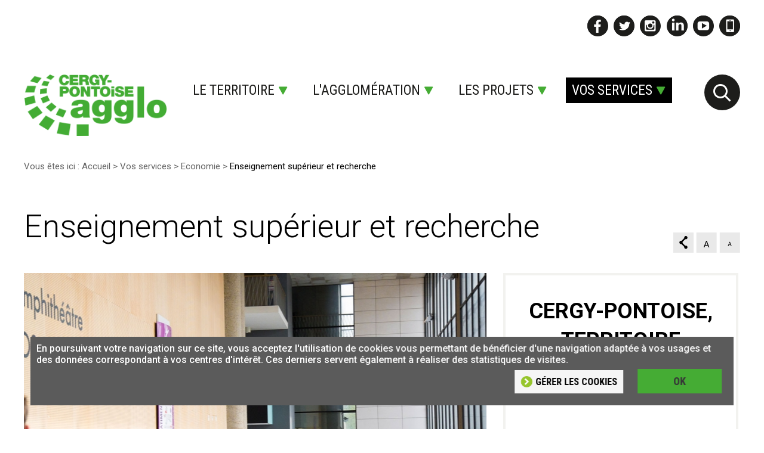

--- FILE ---
content_type: text/html; charset=UTF-8
request_url: https://www.cergypontoise.fr/enseignement-superieur-et-recherche
body_size: 15250
content:
<!DOCTYPE html>
<html lang="fr" dir="ltr" prefix="og: https://ogp.me/ns#">
  <head>
            <script async src="https://www.googletagmanager.com/gtag/js?id=G-8SLDF90644"></script>
    <script>
      window.dataLayer = window.dataLayer || [];
      function gtag(){dataLayer.push(arguments);}
      gtag('js', new Date());
      gtag('config', 'G-8SLDF90644');
    </script>
    <meta charset="utf-8" />
<meta name="description" content="Un campus pluridisciplinaireLe campus de Cergy-Pontoise se caractérise par un large choix de formations et une connexion au monde économique." />
<link rel="canonical" href="https://www.cergypontoise.fr/enseignement-superieur-et-recherche" />
<meta property="og:site_name" content="Cergy-Pontoise, l&#039;agglomération" />
<meta property="og:url" content="https://www.cergypontoise.fr/enseignement-superieur-et-recherche" />
<meta property="og:title" content="Enseignement supérieur et recherche" />
<meta property="og:description" content="Avec 30 000 étudiants, 1 500 enseignants-chercheurs, 27 établissements d’enseignement supérieur et 10 lycées proposant des formations post-bac, Cergy-Pontoise constitue l&#039;un des pôles majeurs d&#039;enseignement supérieur de la Région Île-de-France." />
<meta property="og:image" content="https://www.cergypontoise.fr/sites/default/files/2018-11/enseignement-superieur.jpg" />
<meta name="Generator" content="Drupal 10 (https://www.drupal.org)" />
<meta name="MobileOptimized" content="width" />
<meta name="HandheldFriendly" content="true" />
<meta name="viewport" content="width=device-width, initial-scale=1.0" />
<style>div#sliding-popup, div#sliding-popup .eu-cookie-withdraw-banner, .eu-cookie-withdraw-tab {background: #0779BF} div#sliding-popup.eu-cookie-withdraw-wrapper { background: transparent; } #sliding-popup h1, #sliding-popup h2, #sliding-popup h3, #sliding-popup p, #sliding-popup label, #sliding-popup div, .eu-cookie-compliance-more-button, .eu-cookie-compliance-secondary-button, .eu-cookie-withdraw-tab { color: #ffffff;} .eu-cookie-withdraw-tab { border-color: #ffffff;}</style>
<link rel="icon" href="/themes/custom/cergy_pontoise/favicon.ico" type="image/vnd.microsoft.icon" />

    <title>Enseignement supérieur et recherche | Cergy-Pontoise, l&#039;agglomération</title>
    <link href="https://fonts.googleapis.com/css?family=Roboto:300,400,500,700,900" rel="stylesheet">
    <link href="https://fonts.googleapis.com/css?family=Roboto+Condensed:400,700" rel="stylesheet">
    <link rel="stylesheet" media="all" href="/sites/default/files/css/css_MfTC2lCTGqcV_uYV9ck_-pZaJkYs1HkBMtTnJI2-3QQ.css?delta=0&amp;language=fr&amp;theme=cergy_pontoise&amp;include=eJxtjUsOwyAMRC9E4yMhAw6yYj7CRio9fVHbRRZdvZknjSaM2VH8OVo1wFS4ukgjL9-3aKwEWVpAeagt4ZodTR9bu5g2ShfGGgn-SZ_oxCnm6Gl7eUH6XB2_6nSpUYGASs629IOUXwS3fHzxBgtKQV4" />
<link rel="stylesheet" media="all" href="/sites/default/files/css/css_0mt0eKS3WP_NOFfHImFMlf1BrZ4fDvTePiFz6XNn14A.css?delta=1&amp;language=fr&amp;theme=cergy_pontoise&amp;include=eJxtjUsOwyAMRC9E4yMhAw6yYj7CRio9fVHbRRZdvZknjSaM2VH8OVo1wFS4ukgjL9-3aKwEWVpAeagt4ZodTR9bu5g2ShfGGgn-SZ_oxCnm6Gl7eUH6XB2_6nSpUYGASs629IOUXwS3fHzxBgtKQV4" />
<link rel="stylesheet" media="print" href="/sites/default/files/css/css_GUf9VJ2FjQtLEjhEkLLqMPHjCkig91REhHbIWMuNPmo.css?delta=2&amp;language=fr&amp;theme=cergy_pontoise&amp;include=eJxtjUsOwyAMRC9E4yMhAw6yYj7CRio9fVHbRRZdvZknjSaM2VH8OVo1wFS4ukgjL9-3aKwEWVpAeagt4ZodTR9bu5g2ShfGGgn-SZ_oxCnm6Gl7eUH6XB2_6nSpUYGASs629IOUXwS3fHzxBgtKQV4" />

    
  </head>
  <body>
        <a href="#main-content" class="visually-hidden focusable">
      Aller au contenu principal
    </a>
    
      <div class="dialog-off-canvas-main-canvas" data-off-canvas-main-canvas>
    <div class="layout-container">
      <header role="banner">
    <div class="wrap social-box">
      <div class="social">
            <div>
        
              <ul class="menu menu--simple-mega-menu">
                    <li class="menu-item menu-item-">
        <a href="https://www.facebook.com/CergyPontoiseAgglo/" target="_blank">
          <span class="none">Facebook</span>
                      <div class="mega-menu-wrapper">
              <div class="mega-menu-background"></div>
                

<div class="simple-mega-menu mega-menu-item simple-mega-menu-type-social-network view-mode-before">
  
            <div>  <img loading="lazy" src="/sites/default/files/2018-01/facebook.png" width="35" height="35" alt="facebook" title="facebook" />

</div>
      </div>

                

<div class="simple-mega-menu mega-menu-item simple-mega-menu-type-social-network view-mode-after">
  </div>

            </div>
                            </a>
      </li>
                <li class="menu-item menu-item-">
        <a href="https://twitter.com/cergypontoise95?lang=fr" target="_blank">
          <span class="none">Twitter</span>
                      <div class="mega-menu-wrapper">
              <div class="mega-menu-background"></div>
                

<div class="simple-mega-menu mega-menu-item simple-mega-menu-type-social-network view-mode-before">
  
            <div>  <img loading="lazy" src="/sites/default/files/2018-01/twitter.png" width="35" height="35" alt="Twitter" title="Twitter" />

</div>
      </div>

                

<div class="simple-mega-menu mega-menu-item simple-mega-menu-type-social-network view-mode-after">
  </div>

            </div>
                            </a>
      </li>
                <li class="menu-item menu-item-">
        <a href="https://www.instagram.com/cergypontoise_agglo/" target="_blank">
          <span class="none">Instagram</span>
                      <div class="mega-menu-wrapper">
              <div class="mega-menu-background"></div>
                

<div class="simple-mega-menu mega-menu-item simple-mega-menu-type-social-network view-mode-before">
  
            <div>  <img loading="lazy" src="/sites/default/files/2018-01/instagram.png" width="35" height="35" alt="Instagram" title="Instagram" />

</div>
      </div>

                

<div class="simple-mega-menu mega-menu-item simple-mega-menu-type-social-network view-mode-after">
  </div>

            </div>
                            </a>
      </li>
                <li class="menu-item menu-item-">
        <a href="https://fr.linkedin.com/company/communaut-d%27agglom-ration-de-cergy-pontoise" target="_blank">
          <span class="none">Linkedin</span>
                      <div class="mega-menu-wrapper">
              <div class="mega-menu-background"></div>
                

<div class="simple-mega-menu mega-menu-item simple-mega-menu-type-social-network view-mode-before">
  
            <div>  <img loading="lazy" src="/sites/default/files/2018-01/linkedin.png" width="35" height="35" alt="Linkedin" title="Linkedin" />

</div>
      </div>

                

<div class="simple-mega-menu mega-menu-item simple-mega-menu-type-social-network view-mode-after">
  </div>

            </div>
                            </a>
      </li>
                <li class="menu-item menu-item-">
        <a href="https://www.youtube.com/channel/UCA38uy909-JDE282eFblOzQ" target="_blank">
          <span class="none">Youtube</span>
                      <div class="mega-menu-wrapper">
              <div class="mega-menu-background"></div>
                

<div class="simple-mega-menu mega-menu-item simple-mega-menu-type-social-network view-mode-before">
  
            <div>  <img loading="lazy" src="/sites/default/files/2018-01/youtube.png" width="35" height="35" alt="Youtube" title="Youtube" />

</div>
      </div>

                

<div class="simple-mega-menu mega-menu-item simple-mega-menu-type-social-network view-mode-after">
  </div>

            </div>
                            </a>
      </li>
                <li class="menu-item menu-item-">
        <a href="http://www.13commeune.fr" target="_blank">
          <span class="none">Webzine</span>
                      <div class="mega-menu-wrapper">
              <div class="mega-menu-background"></div>
                

<div class="simple-mega-menu mega-menu-item simple-mega-menu-type-social-network view-mode-before">
  
            <div>  <img loading="lazy" src="/sites/default/files/2018-01/applis.png" width="35" height="35" alt="Appli" title="Appli" />

</div>
      </div>

                

<div class="simple-mega-menu mega-menu-item simple-mega-menu-type-social-network view-mode-after">
  </div>

            </div>
                            </a>
      </li>
        </ul>
  



  </div>


      </div>
    </div>
    <div class="banner">
        
    </div>
    <nav>
      <div class="wrap">
        <a href="/" class="logo-bloc"><img src="/themes/custom/cergy_pontoise/assets/images/logo-cergy-pontoise-agglo.png" class="logo" alt="logo agglomération de cergy-pontoise"/></a>
        <div class="menu-mobile"><p>MENU</p>
          <a href="#" class="menu-content"><span><span class="font-hide">Menu content</span></span></a>
        </div>
        <!-- menu / navigation principale -->
                
              <ul>
                                        <li  class="menu-item- hasChildren menu-item-le-territoire firstlevel dropdown" >
                    
                          <a href="#">Le territoire</a>
                                                            <div class="dropdown-content">
                                        <div  class="menu-item- menu-item-prsentation sub-menu">
                    
                                <h3><a href="/decouvrir-cergy-pontoise" target="_self" data-drupal-link-system-path="node/29">Présentation</a></h3>
                                  
                        </div>
            
                                    <div  class="menu-item- menu-item-situation-gographique sub-menu">
                    
                                <h3><a href="/situation-geographique" data-drupal-link-system-path="node/462">Situation géographique</a></h3>
                                  
                        </div>
            
                                    <div  class="menu-item- menu-item-chiffres-cls sub-menu">
                    
                                <h3><a href="/chiffres-cles" target="_self" data-drupal-link-system-path="node/30">Chiffres clés</a></h3>
                                  
                        </div>
            
                                    <div  class="menu-item- menu-item-venir-cergy-pontoise sub-menu">
                    
                                <h3><a href="/venir-cergy-pontoise" target="_self" data-drupal-link-system-path="node/32">Venir à Cergy-Pontoise</a></h3>
                                  
                        </div>
            
                                    <div  class="menu-item- menu-item-separateur sub-menu">
                    
                                <h3><a href="" target="_self" class="separateur">Separateur</a></h3>
                                  
                        </div>
            
                                    <div  class="menu-item- hasChildren menu-item-les-13-communes sub-menu">
                    
                                <h3><a href="/les-13-communes" target="_self" data-drupal-link-system-path="node/173">Les 13 communes</a></h3>
                                                              <ul>
                                        <li class="menu-item- menu-item-boisemont">
                    
                                <a href="/boisemont" target="_self" data-drupal-link-system-path="node/26">Boisemont</a>
                                  
                       </li>
          
                                    <li class="menu-item- menu-item-cergy">
                    
                                <a href="/cergy" target="_self" data-drupal-link-system-path="node/28">Cergy</a>
                                  
                       </li>
          
                                    <li class="menu-item- menu-item-courdimanche">
                    
                                <a href="/courdimanche" target="_self" data-drupal-link-system-path="node/27">Courdimanche</a>
                                  
                       </li>
          
                                    <li class="menu-item- menu-item-eragny">
                    
                                <a href="/eragny" target="_self" data-drupal-link-system-path="node/34">Eragny</a>
                                  
                       </li>
          
                                    <li class="menu-item- menu-item-jouy-le-moutier">
                    
                                <a href="/jouy-le-moutier" target="_self" data-drupal-link-system-path="node/35">Jouy-le-Moutier</a>
                                  
                       </li>
          
                                    <li class="menu-item- menu-item-maurecourt">
                    
                                <a href="/maurecourt" target="_self" data-drupal-link-system-path="node/7">Maurecourt</a>
                                  
                       </li>
          
                                    <li class="menu-item- menu-item-menucourt">
                    
                                <a href="/menucourt" target="_self" data-drupal-link-system-path="node/37">Menucourt</a>
                                  
                       </li>
          
                                    <li class="menu-item- menu-item-neuville-sur-oise">
                    
                                <a href="/neuville-sur-oise" target="_self" data-drupal-link-system-path="node/38">Neuville-sur-Oise</a>
                                  
                       </li>
          
                                    <li class="menu-item- menu-item-osny">
                    
                                <a href="/osny" target="_self" data-drupal-link-system-path="node/39">Osny</a>
                                  
                       </li>
          
                                    <li class="menu-item- menu-item-pontoise">
                    
                                <a href="/pontoise" target="_self" data-drupal-link-system-path="node/40">Pontoise</a>
                                  
                       </li>
          
                                    <li class="menu-item- menu-item-puiseux-pontoise">
                    
                                <a href="/puiseux-pontoise" target="_self" data-drupal-link-system-path="node/41">Puiseux-Pontoise</a>
                                  
                       </li>
          
                                    <li class="menu-item- menu-item-saint-ouen-laumne">
                    
                                <a href="/saint-ouen-laumone" target="_self" data-drupal-link-system-path="node/42">Saint-Ouen l&#039;Aumône</a>
                                  
                       </li>
          
                                    <li class="menu-item- menu-item-vaural">
                    
                                <a href="/vaureal" target="_self" data-drupal-link-system-path="node/43">Vauréal</a>
                                  
                       </li>
          
                    </ul>
        
          
                        </div>
            
                                    <div  class="menu-item- menu-item-plan-interactif sub-menu">
                    
                                <h3><a href="https://geoagglo.cergypontoise.fr/apps/plan-interactif/" target="_blank">Plan interactif</a></h3>
                                  
                        </div>
            
                                    <div  class="menu-item- menu-item-separateur sub-menu">
                    
                                <h3><a href="" target="_self" class="separateur">Separateur</a></h3>
                                  
                        </div>
            
                                    <div  class="menu-item- menu-item-le-territoire-en-images sub-menu">
                    
                                <h3><a href="/le-territoire-en-images" target="_self" data-drupal-link-system-path="node/31">Le territoire en images</a></h3>
                                  
                        </div>
            
                                    <div  class="menu-item- menu-item-les-berges-de-loise sub-menu">
                    
                                <h3><a href="/berges-de-loise" data-drupal-link-system-path="node/1277">Les berges de l&#039;Oise</a></h3>
                                  
                        </div>
            
                                    <div  class="menu-item- menu-item-cergy-pontoise-terre-de-tournages sub-menu">
                    
                                <h3><a href="/votre-tournage-cergy-pontoise" data-drupal-link-system-path="node/849">Cergy-Pontoise, terre de tournages</a></h3>
                                  
                        </div>
            
                    </div>
          
          
                        </li>
            
                                    <li  class="menu-item- hasChildren menu-item-lagglomration firstlevel dropdown" >
                    
                          <a href="#">L&#039;agglomération</a>
                                                            <div class="dropdown-content">
                                        <div  class="menu-item- hasChildren menu-item-le-conseil-communautaire sub-menu">
                    
                                <h3><a href="/conseil-communautaire" target="_self" data-drupal-link-system-path="node/188">Le conseil communautaire</a></h3>
                                                              <ul>
                                        <li class="menu-item- menu-item-le-prsident">
                    
                                <a href="/le-president" target="_self" data-drupal-link-system-path="node/44">Le Président</a>
                                  
                       </li>
          
                                    <li class="menu-item- menu-item-le-bureau">
                    
                                <a href="/le-bureau" target="_self" data-drupal-link-system-path="node/45">Le Bureau</a>
                                  
                       </li>
          
                                    <li class="menu-item- menu-item-le-conseil-communautaire">
                    
                                <a href="/conseils-communautaires" target="_self" data-drupal-link-system-path="node/46">Le Conseil communautaire</a>
                                  
                       </li>
          
                                    <li class="menu-item- menu-item-les-lus">
                    
                                <a href="/les-elus" target="_self" data-drupal-link-system-path="les-elus">Les élus</a>
                                  
                       </li>
          
                                    <li class="menu-item- menu-item-les-dlibrations">
                    
                                <a href="/les-deliberations" data-drupal-link-system-path="node/971">Les délibérations</a>
                                  
                       </li>
          
                    </ul>
        
          
                        </div>
            
                                    <div  class="menu-item- menu-item-les-annonces-lgales sub-menu">
                    
                                <h3><a href="/les-annonces-legales" data-drupal-link-system-path="node/193">Les annonces légales</a></h3>
                                  
                        </div>
            
                                    <div  class="menu-item- menu-item-separateur sub-menu">
                    
                                <h3><a href="" target="_self" class="separateur">separateur</a></h3>
                                  
                        </div>
            
                                    <div  class="menu-item- hasChildren menu-item-ladministration sub-menu">
                    
                                <h3><a href="/ladministration" target="_self" data-drupal-link-system-path="node/191">L&#039;administration</a></h3>
                                                              <ul>
                                        <li class="menu-item- menu-item-lagglo-recrute">
                    
                                <a href="/lagglo-recrute" data-drupal-link-system-path="node/1383">L&#039;agglo recrute</a>
                                  
                       </li>
          
                                    <li class="menu-item- menu-item-lorganisation-administrative">
                    
                                <a href="/lorganisation-administrative" data-drupal-link-system-path="node/192">L&#039;organisation administrative</a>
                                  
                       </li>
          
                                    <li class="menu-item- menu-item-les-finances">
                    
                                <a href="/les-finances" target="_self" data-drupal-link-system-path="node/60">Les finances</a>
                                  
                       </li>
          
                                    <li class="menu-item- menu-item-les-marchs-publics">
                    
                                <a href="/les-marches-publics" target="_self" data-drupal-link-system-path="node/62">Les marchés publics</a>
                                  
                       </li>
          
                    </ul>
        
          
                        </div>
            
                                    <div  class="menu-item- menu-item-separateur sub-menu">
                    
                                <h3><a href="" target="_self" class="separateur">separateur</a></h3>
                                  
                        </div>
            
                                    <div  class="menu-item- menu-item-projet-de-territoire sub-menu">
                    
                                <h3><a href="/projet-de-territoire" data-drupal-link-system-path="node/954">Projet de territoire</a></h3>
                                  
                        </div>
            
                                    <div  class="menu-item- hasChildren menu-item-les-missions sub-menu">
                    
                                <h3><a href="/les-missions" target="_self" data-drupal-link-system-path="node/189">Les missions</a></h3>
                                                              <ul>
                                        <li class="menu-item- menu-item-les-comptences">
                    
                                <a href="/les-competences-de-lagglomeration" data-drupal-link-system-path="node/190">Les compétences</a>
                                  
                       </li>
          
                                    <li class="menu-item- menu-item-les-politiques-publiques">
                    
                                <a href="/les-politiques-publiques" target="_self" class="no-link" data-drupal-link-system-path="node/48">Les politiques publiques</a>
                                  
                       </li>
          
                                    <li class="menu-item- menu-item-les-contrats-et-dlgations-de-service-public">
                    
                                <a href="/contrats-et-delegations-de-service-public" data-drupal-link-system-path="node/552">Les contrats et délégations de service public</a>
                                  
                       </li>
          
                                    <li class="menu-item- menu-item-la-participation-citoyenne">
                    
                                <a href="/participation-citoyenne" data-drupal-link-system-path="node/947">La participation citoyenne</a>
                                  
                       </li>
          
                                    <li class="menu-item- menu-item-rapport-dactivits">
                    
                                <a href="/rapport-dactivites-2024" data-drupal-link-system-path="node/963">Rapport d&#039;activités</a>
                                  
                       </li>
          
                    </ul>
        
          
                        </div>
            
                    </div>
          
          
                        </li>
            
                                    <li  class="menu-item- hasChildren menu-item-les-projets firstlevel dropdown" >
                    
                          <a href="#">Les projets</a>
                                                            <div class="dropdown-content">
                                        <div  class="menu-item- menu-item-projet-de-territoire sub-menu">
                    
                                <h3><a href="/projet-de-territoire" data-drupal-link-system-path="node/954">Projet de territoire</a></h3>
                                  
                        </div>
            
                                    <div  class="menu-item- menu-item-projet-alimentaire-territorial sub-menu">
                    
                                <h3><a href="/projet-alimentaire" data-drupal-link-system-path="node/820">Projet alimentaire territorial</a></h3>
                                  
                        </div>
            
                                    <div  class="menu-item- hasChildren menu-item-projets-damnagement sub-menu">
                    
                                <h3><a href="/projets-damenagement" data-drupal-link-system-path="node/961">Projets d&#039;aménagement</a></h3>
                                                              <ul>
                                        <li class="menu-item- menu-item-le-quartier-bossut">
                    
                                <a href="/le-quartier-bossut" data-drupal-link-system-path="node/69">Le quartier Bossut</a>
                                  
                       </li>
          
                                    <li class="menu-item- menu-item-grand-centre-coeur-dagglo">
                    
                                <a href="/grand-centre-coeur-dagglo" target="_self" data-drupal-link-system-path="node/67">Grand Centre - Coeur d&#039;agglo</a>
                                  
                       </li>
          
                                    <li class="menu-item- menu-item-la-plaine-des-linandes">
                    
                                <a href="/la-plaine-des-linandes" target="_self" data-drupal-link-system-path="node/68">La Plaine des Linandes</a>
                                  
                       </li>
          
                                    <li class="menu-item- menu-item-le-projet-de-rnovation-urbaine-de-marcouville">
                    
                                <a href="/le-projet-de-renovation-urbaine-de-marcouville" data-drupal-link-system-path="node/1192">Le projet de rénovation urbaine de Marcouville</a>
                                  
                       </li>
          
                    </ul>
        
          
                        </div>
            
                                    <div  class="menu-item- menu-item-separateur sub-menu">
                    
                                <h3><a href="" target="_self" class="separateur">separateur</a></h3>
                                  
                        </div>
            
                                    <div  class="menu-item- menu-item-le-centre-aquatique-de-saint-ouen-laumne sub-menu">
                    
                                <h3><a href="/le-centre-aquatique-de-lest-de-lagglomeration" data-drupal-link-system-path="node/1323">Le centre aquatique de Saint-Ouen l&#039;Aumône</a></h3>
                                  
                        </div>
            
                                    <div  class="menu-item- menu-item-la-boucle sub-menu">
                    
                                <h3><a href="/la-boucle-bientot-une-ressourcerie-cergy-pontoise" data-drupal-link-system-path="node/1322">La Boucle</a></h3>
                                  
                        </div>
            
                                    <div  class="menu-item- menu-item-la-rnovation-du-chauffage-urbain sub-menu">
                    
                                <h3><a href="/renovation-de-lensemble-du-reseau-de-chauffage-urbain-de-cergy-pontoise" data-drupal-link-system-path="node/799">La rénovation du chauffage urbain</a></h3>
                                  
                        </div>
            
                                    <div  class="menu-item- menu-item-separateur sub-menu">
                    
                                <h3><a href="" target="_self" class="separateur">separateur</a></h3>
                                  
                        </div>
            
                                    <div  class="menu-item- menu-item-le-forum-de-cergy-pontoise sub-menu">
                    
                                <h3><a href="/le-forum" data-drupal-link-system-path="node/959">Le Forum de Cergy-Pontoise</a></h3>
                                  
                        </div>
            
                                    <div  class="menu-item- menu-item-la-rnovation-nergtique-du-thtre-des-louvrais sub-menu">
                    
                                <h3><a href="/renovation-energetique-du-theatre-des-louvrais" data-drupal-link-system-path="node/1297">La rénovation énergétique du Théâtre des Louvrais</a></h3>
                                  
                        </div>
            
                    </div>
          
          
                        </li>
            
                                    <li  class="menu-item- hasChildren menu-item-vos-services active firstlevel dropdown" >
                    
                          <a href="#">Vos services</a>
                                                            <div class="dropdown-content">
                                        <div  class="menu-item- hasChildren menu-item-culture sub-menu">
                    
                                <h3><a href="/culture-0" target="_self" data-drupal-link-system-path="node/194">Culture</a></h3>
                                                              <ul>
                                        <li class="menu-item- menu-item-conservatoire-rayonnement-rgional">
                    
                                <a href="/le-conservatoire-rayonnement-regional" target="_self" data-drupal-link-system-path="node/74">Conservatoire à Rayonnement Régional</a>
                                  
                       </li>
          
                                    <li class="menu-item- menu-item-partothque">
                    
                                <a href="/la-partotheque" data-drupal-link-system-path="node/1068">Partothèque</a>
                                  
                       </li>
          
                                    <li class="menu-item- menu-item-rseau-des-bibliothques">
                    
                                <a href="/le-reseau-des-bibliotheques" target="_self" data-drupal-link-system-path="node/75">Réseau des bibliothèques</a>
                                  
                       </li>
          
                                    <li class="menu-item- menu-item-centre-de-documentation-sur-lurbanisme">
                    
                                <a href="/centre-de-documentation-sur-lurbanisme" data-drupal-link-system-path="node/1199">Centre de documentation sur l&#039;urbanisme</a>
                                  
                       </li>
          
                                    <li class="menu-item- menu-item-concert">
                    
                                <a href="/concert" target="_self" data-drupal-link-system-path="node/80">Concert</a>
                                  
                       </li>
          
                                    <li class="menu-item- menu-item-cinma">
                    
                                <a href="/cinema" target="_self" data-drupal-link-system-path="node/76">Cinéma</a>
                                  
                       </li>
          
                                    <li class="menu-item- menu-item-spectacle-et-thtre">
                    
                                <a href="/spectacle-et-theatre" target="_self" data-drupal-link-system-path="node/77">Spectacle et théâtre</a>
                                  
                       </li>
          
                                    <li class="menu-item- menu-item-expo">
                    
                                <a href="/expo" target="_self" data-drupal-link-system-path="node/81">Expo</a>
                                  
                       </li>
          
                                    <li class="menu-item- menu-item-festival">
                    
                                <a href="/festival" target="_self" data-drupal-link-system-path="node/82">Festival</a>
                                  
                       </li>
          
                    </ul>
        
          
                        </div>
            
                                    <div  class="menu-item- hasChildren menu-item-dchets sub-menu">
                    
                                <h3><a href="/dechets" target="_self" data-drupal-link-system-path="node/198">Déchets</a></h3>
                                                              <ul>
                                        <li class="menu-item- menu-item-la-collecte-des-dchets-et-encombrants">
                    
                                <a href="/la-collecte-de-vos-dechets-et-encombrants" target="_self" data-drupal-link-system-path="node/84">La collecte des déchets et encombrants</a>
                                  
                       </li>
          
                                    <li class="menu-item- menu-item-bien-trier">
                    
                                <a href="/bien-trier" data-drupal-link-system-path="node/825">Bien trier</a>
                                  
                       </li>
          
                                    <li class="menu-item- menu-item-les-points-dapport-volontaire">
                    
                                <a href="/les-points-dapport-volontaire" target="_self" data-drupal-link-system-path="node/86">Les points d&#039;apport volontaire</a>
                                  
                       </li>
          
                                    <li class="menu-item- menu-item-les-dchteries">
                    
                                <a href="/decheteries" target="_self" data-drupal-link-system-path="node/85">Les déchèteries</a>
                                  
                       </li>
          
                                    <li class="menu-item- menu-item-le-compostage">
                    
                                <a href="/le-compostage" data-drupal-link-system-path="node/929">Le compostage</a>
                                  
                       </li>
          
                                    <li class="menu-item- menu-item-rduire-ses-dchets">
                    
                                <a href="/reduire-ses-dechets" data-drupal-link-system-path="node/826">Réduire ses déchets</a>
                                  
                       </li>
          
                                    <li class="menu-item- menu-item-le-traitement-et-la-valorisation-des-dchets-cergy-pontoise">
                    
                                <a href="/le-traitement-et-la-valorisation-des-dechets-cergy-pontoise" data-drupal-link-system-path="node/1227">Le traitement et la valorisation des déchets à Cergy-Pontoise</a>
                                  
                       </li>
          
                    </ul>
        
          
                        </div>
            
                                    <div  class="menu-item- hasChildren menu-item-services-urbains sub-menu">
                    
                                <h3><a href="/services-urbains" target="_self" data-drupal-link-system-path="node/200">Services urbains</a></h3>
                                                              <ul>
                                        <li class="menu-item- menu-item-le-chauffage-urbain">
                    
                                <a href="/le-chauffage-urbain" target="_self" data-drupal-link-system-path="node/106">Le chauffage urbain</a>
                                  
                       </li>
          
                                    <li class="menu-item- menu-item-leau">
                    
                                <a href="/leau" data-drupal-link-system-path="node/107">L&#039;eau</a>
                                  
                       </li>
          
                                    <li class="menu-item- menu-item-lclairage-public">
                    
                                <a href="/leclairage-public" data-drupal-link-system-path="node/108">L&#039;éclairage public</a>
                                  
                       </li>
          
                                    <li class="menu-item- menu-item-la-voirie">
                    
                                <a href="/la-voirie" data-drupal-link-system-path="node/518">La voirie</a>
                                  
                       </li>
          
                                    <li class="menu-item- menu-item-le-cimetire">
                    
                                <a href="/le-cimetiere" target="_self" data-drupal-link-system-path="node/110">Le cimetière</a>
                                  
                       </li>
          
                                    <li class="menu-item- menu-item-les-espaces-verts">
                    
                                <a href="/les-espaces-verts" data-drupal-link-system-path="node/519">Les espaces verts</a>
                                  
                       </li>
          
                    </ul>
        
          
                        </div>
            
                                    <div  class="menu-item- menu-item-separateur sub-menu">
                    
                                <h3><a href="" target="_self" class="separateur">separateur</a></h3>
                                  
                        </div>
            
                                    <div  class="menu-item- hasChildren menu-item-economie active sub-menu">
                    
                                <h3><a href="/economie" data-drupal-link-system-path="node/1042">Economie</a></h3>
                                                              <ul>
                                        <li class="menu-item- menu-item-entreprendre">
                    
                                <a href="/entreprendre" data-drupal-link-system-path="node/1025">Entreprendre</a>
                                  
                       </li>
          
                                    <li class="menu-item- menu-item-simplanter-cergy-pontoise">
                    
                                <a href="/simplanter-cergy-pontoise" data-drupal-link-system-path="node/1022">S&#039;implanter à Cergy-Pontoise</a>
                                  
                       </li>
          
                                    <li class="menu-item- menu-item-tre-accompagn">
                    
                                <a href="/etre-accompagne" data-drupal-link-system-path="node/1023">Être accompagné</a>
                                  
                       </li>
          
                                    <li class="menu-item- menu-item-agir-pour-la-transition-cologique-et-sociale">
                    
                                <a href="/agir-pour-la-transition-ecologique-et-sociale" data-drupal-link-system-path="node/1024">Agir pour la transition écologique et sociale</a>
                                  
                       </li>
          
                                    <li class="menu-item- menu-item-innover">
                    
                                <a href="/innover" data-drupal-link-system-path="node/1026">Innover</a>
                                  
                       </li>
          
                                    <li class="menu-item- menu-item-enseignement-suprieur-et-recherche active">
                    
                                <a href="/enseignement-superieur-et-recherche" data-drupal-link-system-path="node/103" class="is-active" aria-current="page">Enseignement supérieur et recherche</a>
                                  
                       </li>
          
                    </ul>
        
          
                        </div>
            
                                    <div  class="menu-item- menu-item-emploi sub-menu">
                    
                                <h3><a href="/emploi" data-drupal-link-system-path="node/1075">Emploi</a></h3>
                                  
                        </div>
            
                                    <div  class="menu-item- menu-item-vie-tudiante sub-menu">
                    
                                <h3><a href="/vie-etudiante" data-drupal-link-system-path="node/1156">Vie étudiante</a></h3>
                                  
                        </div>
            
                                    <div  class="menu-item- menu-item-logement sub-menu">
                    
                                <h3><a href="/logement" target="_self" data-drupal-link-system-path="node/104">Logement</a></h3>
                                  
                        </div>
            
                                    <div  class="menu-item- hasChildren menu-item-solidarits sub-menu">
                    
                                <h3><a href="/solidarites" target="_self" data-drupal-link-system-path="node/203">Solidarités</a></h3>
                                                              <ul>
                                        <li class="menu-item- menu-item-aider-les-populations-fragiles">
                    
                                <a href="/aider-les-populations-fragiles" data-drupal-link-system-path="node/201">Aider les populations fragiles</a>
                                  
                       </li>
          
                                    <li class="menu-item- menu-item-accder-aux-droits-et-aider-les-victimes">
                    
                                <a href="/acceder-aux-droits-et-aider-les-victimes" data-drupal-link-system-path="node/202">Accéder aux droits et aider les victimes</a>
                                  
                       </li>
          
                                    <li class="menu-item- menu-item-prvention-sant">
                    
                                <a href="/prevention-sante" target="_self" data-drupal-link-system-path="node/122">Prévention santé</a>
                                  
                       </li>
          
                                    <li class="menu-item- menu-item-handicap">
                    
                                <a href="/handicap" target="_self" data-drupal-link-system-path="node/123">Handicap</a>
                                  
                       </li>
          
                                    <li class="menu-item- menu-item-guide-des-structures-de-leconomie-sociale-et-solidaire">
                    
                                <a href="/guide-des-structures-de-leconomie-sociale-et-solidaire" target="_self" data-drupal-link-system-path="node/124">Guide des structures de l&#039;Economie sociale et solidaire</a>
                                  
                       </li>
          
                                    <li class="menu-item- menu-item-aires-daccueil-pour-les-gens-du-voyage">
                    
                                <a href="/aires-daccueil-pour-les-gens-du-voyage" target="_self" data-drupal-link-system-path="node/125">Aires d&#039;accueil pour les gens du voyage</a>
                                  
                       </li>
          
                    </ul>
        
          
                        </div>
            
                                    <div  class="menu-item- menu-item-separateur sub-menu">
                    
                                <h3><a href="" target="_self" class="separateur">separateur</a></h3>
                                  
                        </div>
            
                                    <div  class="menu-item- hasChildren menu-item-sports-et-loisirs sub-menu">
                    
                                <h3><a href="/sports-et-loisirs-0" target="_self" data-drupal-link-system-path="node/204">Sports et loisirs</a></h3>
                                                              <ul>
                                        <li class="menu-item- menu-item-piscines">
                    
                                <a href="/piscines" data-drupal-link-system-path="node/78">Piscines</a>
                                  
                       </li>
          
                                    <li class="menu-item- menu-item-arenice">
                    
                                <a href="/arenice" target="_self" data-drupal-link-system-path="node/127">Aren&#039;Ice</a>
                                  
                       </li>
          
                                    <li class="menu-item- menu-item-ple-sportif-maradas-jol-motyl">
                    
                                <a href="/pole-sportif-maradas-joel-motyl" target="_self" data-drupal-link-system-path="node/128">Pôle Sportif Maradas - Joël Motyl</a>
                                  
                       </li>
          
                                    <li class="menu-item- menu-item-le-de-loisirs">
                    
                                <a href="/ile-de-loisirs-de-cergy-pontoise" target="_self" data-drupal-link-system-path="node/129">Île de loisirs</a>
                                  
                       </li>
          
                                    <li class="menu-item- menu-item-clubs-sportifs-labelliss">
                    
                                <a href="/clubs-sportifs-labellises" target="_self" data-drupal-link-system-path="node/130">Clubs sportifs labellisés</a>
                                  
                       </li>
          
                    </ul>
        
          
                        </div>
            
                                    <div  class="menu-item- hasChildren menu-item-transports sub-menu">
                    
                                <h3><a href="/transports" target="_self" data-drupal-link-system-path="node/205">Transports</a></h3>
                                                              <ul>
                                        <li class="menu-item- menu-item-en-bus">
                    
                                <a href="/en-bus" target="_self" data-drupal-link-system-path="node/141">En bus</a>
                                  
                       </li>
          
                                    <li class="menu-item- menu-item-en-train">
                    
                                <a href="/en-train" target="_self" data-drupal-link-system-path="node/142">En train</a>
                                  
                       </li>
          
                                    <li class="menu-item- menu-item--vlo">
                    
                                <a href="/velo" target="_self" data-drupal-link-system-path="node/143">À vélo</a>
                                  
                       </li>
          
                                    <li class="menu-item- menu-item--pied">
                    
                                <a href="/pied" target="_self" data-drupal-link-system-path="node/144">À pied</a>
                                  
                       </li>
          
                                    <li class="menu-item- menu-item-en-voiture">
                    
                                <a href="/en-voiture" target="_self" data-drupal-link-system-path="node/145">En voiture</a>
                                  
                       </li>
          
                                    <li class="menu-item- menu-item-demande-de-conseil-personnalis-en-mobilit">
                    
                                <a href="/demande-de-conseil-personnalise-en-mobilite" data-drupal-link-system-path="node/565">Demande de conseil personnalisé en mobilité</a>
                                  
                       </li>
          
                    </ul>
        
          
                        </div>
            
                                    <div  class="menu-item- menu-item-demandes-en-ligne sub-menu">
                    
                                <h3><a href="/demandes-en-ligne" data-drupal-link-system-path="node/206">Demandes en ligne</a></h3>
                                  
                        </div>
            
                                    <div  class="menu-item- menu-item-publications sub-menu">
                    
                                <h3><a href="/13-comme-une-le-magazine-de-votre-agglo" data-drupal-link-system-path="node/885">Publications</a></h3>
                                  
                        </div>
            
                    </div>
          
          
                        </li>
            
                        <!-- Loupe recherche -->
            <li class="search"></li>
        </ul>
          





        <!-- fin - menu / navigation principale -->
        <!-- recherche -->
        <div class="search-box">
          <form action="/search" id="search-form">
            <p>Rechercher</p>
            <span class="search-content">
            <input type="text" id="body_value" title="Champ texte" name="body_value">
                <img src="/themes/custom/cergy_pontoise/assets/images/search.png" class="search-icon" alt="icône de recherche"/>
            </span>
            <a href=""><img src="/themes/custom/cergy_pontoise/assets/images/croix.png" class="croix" alt="fermer recherche"/></a>
          </form>
          <div class="social-box">
            <div class="social">
                  <div>
        
              <ul class="menu menu--simple-mega-menu">
                    <li class="menu-item menu-item-">
        <a href="https://www.facebook.com/CergyPontoiseAgglo/" target="_blank">
          <span class="none">Facebook</span>
                      <div class="mega-menu-wrapper">
              <div class="mega-menu-background"></div>
                

<div class="simple-mega-menu mega-menu-item simple-mega-menu-type-social-network view-mode-before">
  
            <div>  <img loading="lazy" src="/sites/default/files/2018-01/facebook.png" width="35" height="35" alt="facebook" title="facebook" />

</div>
      </div>

                

<div class="simple-mega-menu mega-menu-item simple-mega-menu-type-social-network view-mode-after">
  </div>

            </div>
                            </a>
      </li>
                <li class="menu-item menu-item-">
        <a href="https://twitter.com/cergypontoise95?lang=fr" target="_blank">
          <span class="none">Twitter</span>
                      <div class="mega-menu-wrapper">
              <div class="mega-menu-background"></div>
                

<div class="simple-mega-menu mega-menu-item simple-mega-menu-type-social-network view-mode-before">
  
            <div>  <img loading="lazy" src="/sites/default/files/2018-01/twitter.png" width="35" height="35" alt="Twitter" title="Twitter" />

</div>
      </div>

                

<div class="simple-mega-menu mega-menu-item simple-mega-menu-type-social-network view-mode-after">
  </div>

            </div>
                            </a>
      </li>
                <li class="menu-item menu-item-">
        <a href="https://www.instagram.com/cergypontoise_agglo/" target="_blank">
          <span class="none">Instagram</span>
                      <div class="mega-menu-wrapper">
              <div class="mega-menu-background"></div>
                

<div class="simple-mega-menu mega-menu-item simple-mega-menu-type-social-network view-mode-before">
  
            <div>  <img loading="lazy" src="/sites/default/files/2018-01/instagram.png" width="35" height="35" alt="Instagram" title="Instagram" />

</div>
      </div>

                

<div class="simple-mega-menu mega-menu-item simple-mega-menu-type-social-network view-mode-after">
  </div>

            </div>
                            </a>
      </li>
                <li class="menu-item menu-item-">
        <a href="https://fr.linkedin.com/company/communaut-d%27agglom-ration-de-cergy-pontoise" target="_blank">
          <span class="none">Linkedin</span>
                      <div class="mega-menu-wrapper">
              <div class="mega-menu-background"></div>
                

<div class="simple-mega-menu mega-menu-item simple-mega-menu-type-social-network view-mode-before">
  
            <div>  <img loading="lazy" src="/sites/default/files/2018-01/linkedin.png" width="35" height="35" alt="Linkedin" title="Linkedin" />

</div>
      </div>

                

<div class="simple-mega-menu mega-menu-item simple-mega-menu-type-social-network view-mode-after">
  </div>

            </div>
                            </a>
      </li>
                <li class="menu-item menu-item-">
        <a href="https://www.youtube.com/channel/UCA38uy909-JDE282eFblOzQ" target="_blank">
          <span class="none">Youtube</span>
                      <div class="mega-menu-wrapper">
              <div class="mega-menu-background"></div>
                

<div class="simple-mega-menu mega-menu-item simple-mega-menu-type-social-network view-mode-before">
  
            <div>  <img loading="lazy" src="/sites/default/files/2018-01/youtube.png" width="35" height="35" alt="Youtube" title="Youtube" />

</div>
      </div>

                

<div class="simple-mega-menu mega-menu-item simple-mega-menu-type-social-network view-mode-after">
  </div>

            </div>
                            </a>
      </li>
                <li class="menu-item menu-item-">
        <a href="http://www.13commeune.fr" target="_blank">
          <span class="none">Webzine</span>
                      <div class="mega-menu-wrapper">
              <div class="mega-menu-background"></div>
                

<div class="simple-mega-menu mega-menu-item simple-mega-menu-type-social-network view-mode-before">
  
            <div>  <img loading="lazy" src="/sites/default/files/2018-01/applis.png" width="35" height="35" alt="Appli" title="Appli" />

</div>
      </div>

                

<div class="simple-mega-menu mega-menu-item simple-mega-menu-type-social-network view-mode-after">
  </div>

            </div>
                            </a>
      </li>
        </ul>
  



  </div>

            </div>
          </div>
        </div>
        <!-- Fin - recherche -->
    </nav>
  </header>

  
  

  <main role="main">
    <a id="main-content" tabindex="-1"></a>
    <div class="layout-content">

      <div class="wrap page column2">
          <div>
    <div  id="block-cergy-pontoise-breadcrumbs" class="block-system block-system-breadcrumb-block system-breadcrumb-block bloc-wrapper">
    <div class="inner">
        
                
                      <div class="breadcrumb">
    <p>Vous êtes ici :
                                <a href="/">Accueil</a> >
                                            <a href="/">Vos services</a> >
                                            <a href="/economie">Economie</a> >
                                            <em> Enseignement supérieur et recherche</em>
                      </p>
  </div>

            </div>
</div>
<div data-drupal-messages-fallback class="hidden"></div>
<div  id="block-cergy-pontoise-page-title" class="block-core block-page-title-block page-title-block bloc-wrapper">
    <div class="inner">
        
                    <h2><span>Enseignement supérieur et recherche</span>
</h2>
                
                    
  <h1><span>Enseignement supérieur et recherche</span>
</h1>


            </div>
</div>
<div  id="block-textresize" class="block-text-resize block-text-resize-block text-resize-block bloc-wrapper">
    <div class="inner">
        
                
                    <div class="content"><a href="javascript:;" class="changer" id="text_resize_decrease"><sup>-</sup>A</a> <a href="javascript:;" class="changer" id="text_resize_increase"><sup>+</sup>A</a><div id="text_resize_clear"></div></div>

            </div>
</div>
<div  id="block-cergy-pontoise-content" class="block-system block-system-main-block system-main-block bloc-wrapper">
    <div class="inner">
        
                
                    <article data-history-node-id="103">

    <div>
        <div class="share">
            <span class="partage">
                <a href="" onClick="window.print();return false"><span class="icon-printer"><span class="font-hide">printer</span></span></a>
                <a href="https://www.facebook.com/sharer/sharer.php?u=https://www.cergypontoise.fr/enseignement-superieur-et-recherche" target="_blank"><span class="icon-facebook"><span class="font-hide">facebook</span></span></a>
                <a href="https://twitter.com/intent/tweet?url=https://www.cergypontoise.fr/enseignement-superieur-et-recherche&text=" target="_blank">
                    <span class="icon-tweet"><span class="font-hide">twitter</span></span>
                </a>
            </span>
            <a href="#" class="actionShare"><img src="/themes/custom/cergy_pontoise/assets/images/partage.png" alt="partage" /></a>
            <img src="/themes/custom/cergy_pontoise/assets/images/accessibilite-1.png" alt="accessibilité police grande" class="text_resize_increase"/>
            <img src="/themes/custom/cergy_pontoise/assets/images/accessibilite-2.png" alt="accessibilité police normale" class="text_resize_decrease"/>
        </div>
        <div class="bloc-page">
            <div class="img-page" style="background-image:url('/sites/default/files/styles/image_header_sidebar/public/2018-11/enseignement-superieur.jpg?itok=3u_2XGPQ');"></div>
            <div class="intro">
                            <p>Avec 30 000 étudiants, 1 500 enseignants-chercheurs, 27 établissements d’enseignement supérieur et 10 lycées proposant des formations post-bac, Cergy-Pontoise constitue l&#039;un des pôles majeurs d&#039;enseignement supérieur de la Région Île-de-France.</p>
    

            </div>
            
            <div><h2>Un campus pluridisciplinaire</h2><p>Le campus de Cergy-Pontoise se caractérise par un large choix de formations et une connexion au monde économique.&nbsp;</p><p>La diversité des établissements - une université dynamique, 5 écoles d’ingénieurs, une grande école de commerce, mais aussi des cursus en santé, filière sociale ou encore une école d’art - permet aux étudiants, enseignants et chercheurs d’accéder aux savoirs et à la connaissance. Campus animé par un esprit de solidarité, de nombreuses actions sont&nbsp;menées pour favoriser l’égalité des chances, la réussite éducative et l’insertion professionnelle.</p><h3>15 établissements d'enseignement supérieur jusqu'au niveau bac+5</h3><ul><li><a href="https://www.cyu.fr/" target="_blank"><span class="website">CY Cergy Paris Université</span></a><br>245 cursus en Droit, Ingénierie, Design, Sciences et Techniques, Lettres et Sciences Humaines, Economie et gestion, Langues et Études internationales</li><li><a href="https://www.ebi-edu.com/" target="_blank"><span class="website">EBI</span></a><br>Biologie dans le secteur pharmaceutique, agro-alimentaire et environnemental</li><li><a href="https://www.ecotec.org/" target="_blank"><span class="website">ECOTEC</span></a><br>Ingénierie, Métier du bâtiment, Economie&nbsp;</li><li><a href="https://www.ecam-epmi.fr/" target="_blank"><span class="website">ECAM-EPMI</span></a><br>Ingénierie, Energie et Bâtiments&nbsp;</li><li><a href="https://www.esiee-it.fr/" target="_blank"><span class="website">ESIEE-IT</span></a><br>Informatique, Robotique et Coding Factory&nbsp;</li><li><a href="https://www.ensapc.fr/" target="_blank"><span class="website">ENSA-PC</span></a><br>Arts visuels, Écriture, Son, Cinéma et Spectacles vivant&nbsp;</li><li><a href="https://www.ensea.fr/" target="_blank"><span class="website">ENSEA</span></a><br>Ingénierie et Technologie&nbsp;</li><li><a href="https://www.ensitech.eu/" target="_blank"><span class="website">ENSITECH</span></a><br>Développement numérique, Réseaux et Cybersécurité&nbsp;</li><li><a href="https://ensup.eu/" target="_blank"><span class="website">ENSUP</span></a><br>Business, Finance, Gestion, Ressources humaines et Marketing&nbsp;</li><li><a href="https://www.essec.edu/" target="_blank"><span class="website">ESSEC</span></a><br>Finance, Business, Management, Marketing</li><li><a href="https://www.holistea.fr/" target="_blank"><span class="website">HOLISTÉA, le Collège ostéopathique européen</span></a><br>Médecine Ostéopathique&nbsp;</li><li><a href="https://ileps.fr/" target="_blank"><span class="website">ILEPS</span></a><br>Sciences de l’éducation, Sports, Métiers du sport, Médecine du sport&nbsp;</li><li><a href="https://www.supdev.fr/" target="_blank"><span class="website">Sup de V</span></a><br>Commerce, Comptabilité, Gestion, Développement durable</li><li><a href="https://www.ifocop.fr/" target="_blank"><span class="website">IFOCOP</span></a><br>Commerces, Comptabilité, Gestion, Développement Web, Logistique, Assistanat, Secrétariat, Marketing, Ressources humaines</li><li><a href="https://inspe.ac-versailles.fr/" target="_blank"><span class="website">INSPÉ</span></a><br>Enseignement et éducation</li></ul><h3>12 établissements d'enseignement supérieur jusqu'au niveau bac+3</h3><ul><li><a href="https://cyiut.cyu.fr/formations/catalogue-des-formations" target="_blank"><span class="website">CY IUT</span></a><br>Génie biologique, Génie civil, Génie électrique, Management de la Logistique et des Transports, Qualité, Métiers du multimédia et de l’internet, Techniques de commercialisation, Métiers de la Transition et de l’Efficacité Énergétiques</li><li><a href="https://www.h3campus.fr/campus/saint-ouen-laumone" target="_blank"><span class="website">H3 Campus</span></a><br>Administration et Ressources humaines, Comptabilité et Gestion, Commerce et Marketing, Paramédical&nbsp;</li><li><a href="https://www.ifsi-pontoise.fr/" target="_blank"><span class="website">Institut de Formation aux Soins Infirmiers (IFSI)</span></a><br>Santé et Social</li><li><a href="https://epss.fr/" target="_blank"><span class="website">EPSS</span></a><br>Service Social, Éducation et Pédagogie&nbsp;</li><li><a href="https://www.altsupcergy.fr/" target="_blank"><span class="website">Altsup</span></a><br>Ressources Humaines, Commerce, Banque &amp; Assurance, Communication&nbsp;</li><li><a href="https://cnam-idf.fr/nos-centres/cergy-pontoise" target="_blank"><span class="website">CNAM</span></a><br>Comptabilité, Informatique, Commerce, Marketing&nbsp;</li><li><a href="https://www.groupe-alternance.com/ecoles/cergy-pontoise/" target="_blank"><span class="website">Groupe Alternance</span></a><br>Ressources Humaines, Marketing et Communication, Management, Gestion et Négociation client&nbsp;</li><li><a href="https://esmc-business-school.fr/" target="_blank"><span class="website">ESMC BUSINESS SCHOOL</span></a><br>Comptabilités et Gestion, Management commercial&nbsp;</li><li><a href="https://www.espta.fr/" target="_blank"><span class="website">ESPTA</span></a><br>Développement logiciel, Rédaction littéraire et web&nbsp;</li><li><a href="https://isteli.aftral.com/campus/isteli-cergy-pontoise-2/" target="_blank"><span class="website">ISTELI</span></a><br>Logistique et Transports de marchandises&nbsp;</li><li><a href="https://www.cdfa-formation.com/" target="_blank"><span class="website">CDFA</span></a><br>Communication, Commerce et Assistanat&nbsp;</li><li><a href="https://www.afpa.fr/centre/centre-de-saint-ouen-l-aumone" target="_blank"><span class="website">AFPA</span></a><br>Fonctions supports de l'entreprise, Services aux entreprises et à la personne, Formations réglementaires, Industrie</li></ul><h3>10 lycées avec des formations post-bac jusqu'à bac +3</h3><ul><li><a href="https://lyc-kastler-cergy.ac-versailles.fr/" target="_blank"><span class="website">Lycée Alfred Kastler</span></a>&nbsp;(Cergy)<br>Négociation et digitalisation de la relation commerciale</li><li><a href="https://lyc-escoffier-eragny.ac-versailles.fr/" target="_blank"><span class="website">Lycée Auguste Escoffier</span></a> (Eragny)<br>Hôtellerie-restauration</li><li><a href="https://lyc-claudel-vaureal.ac-versailles.fr/"><span class="website" target="_blank">Lycée Camille Claude</span>l</a>&nbsp;(Vauréal)<br>Commerce international<br>Métiers d'art et du design (bac +3)</li><li><a href="https://lyc-pissarro-pontoise.ac-versailles.fr/" target="_blank"><span class="website">Lycée Camille Pissarro</span></a>&nbsp;(Pontoise)<br>Support à l’activité managériale, Comptabilité Gestion, Economie sociale et familiale, Gestion de la PME<br>Sections internationales britannique et espagnol</li><li><a href="https://lyc-epluches-st-ouen.ac-versailles.fr/" target="_blank"><span class="website">Lycée Château d'Épluches</span></a> (Saint-Ouen l'Aumône)<br>Gestion des transport et logistique associée</li><li><a href="https://lyc-rostand-st-ouen.ac-versailles.fr/" target="_blank"><span class="website">Lycée Edmond Rostand</span></a>&nbsp;(Saint-Ouen l'Aumône)<br>Management commercial opérationnel</li><li><a href="https://lyc-galilee-cergy.ac-versailles.fr/" target="_blank"><span class="website">Lycée Galilée</span></a>&nbsp;(Cergy)<br>Communication, Comptabilité Gestion, Bâtiment, Fluide, Energies, Domotique, Génie climatique et fluidique</li><li><a href="https://lyc-hautil-jouy.ac-versailles.fr/" target="_blank"><span class="website">Lycée de l’Hautil</span></a>&nbsp;(Jouy-le-Moutier)<br>Services informatiques aux organisations</li><li><a href="https://www.jeanperrin.org/" target="_blank"><span class="website">Lycée Jean Perrin</span></a>&nbsp;(Saint-Ouen l'Aumône)<br>Conception et réalisation de systèmes automatiques, Electrotechnique, Cybersécurité, Informatique et réseaux, Électronique, Métiers de la mesure</li><li><a href="https://lyc-verne-cergy.ac-versailles.fr/" target="_blank"><span class="website">Lycée Jules Verne</span></a>&nbsp;(Cergy)<br>Maintenance des systèmes</li></ul><h3>Entreprendre et innover avec CY Alliance</h3><ul><li><strong>CY Entreprendre</strong> -&nbsp;Installé à La Turbine, CY Entreprendre a pour mission de diffuser l'esprit d'entreprendre au plus grand nombre, étudiants, porteurs de projets et enseignants.</li><li><strong>CY Transfer</strong> - Outil transversal de transfert des savoirs et des technologies.&nbsp;Son objectif est de développer des initiatives et projets permettant le partage de savoirs avec la société et le monde de l’entreprise et au sein de la communauté scientifique.</li></ul><h2>Un campus pratique et vivant</h2><p>Le campus de Cergy-Pontoise offre un environnement adapté aux besoins du quotidien des étudiants : se déplacer, se loger, se restaurer, se soigner, se cultiver, se divertir...</p><ul><li><a href="/vie-etudiante" data-entity-type="node" data-entity-uuid="c8eeb079-5865-4675-b6a6-a2f6b7d7084a" data-entity-substitution="canonical"><span class="website">Votre vie étudiante à Cergy-Pontoise</span></a></li></ul><p>Situé en cœur de ville, il bénéficie d'équipements de qualité : des déplacements facilités&nbsp;et des logements adaptés aux différents budgets en résidence universitaire. Côté restauration, les nombreux restaurants universitaires et cafétérias offrent aux étudiants des repas équilibrés à moindre coût.</p><p>De nombreuses infrastructures culturelles et de loisirs réservent aux étudiants des tarifs réduits, notamment par le biais du Pass Campus. Les associations sportives et les nombreux équipements implantés dans l’agglomération offrent un large choix de pratiques sportives. Des événements fédérateurs organisés par le Conseil des étudiants réunissent tous les ans l’ensemble des étudiants : le Campus day, le Campus live, le tremplin musical étudiant.</p></div>
      

            

            <section>
  
  

  
</section>

        </div>
        <aside>
                            
            <div>
                            <div>
<div class="bloc bloc-text">
    <!-- titre -->
    <h3>
            <div>Cergy-Pontoise, territoire étudiant</div>
      </h3>
    <!-- texte -->
    
            <div><div class="videodetector"><iframe frameborder="0" src="https://www.youtube.com/embed/Ikv8BJ3wbCY?si=FO-mf4oMDd2fy6Bi"></iframe><input class="remove-videodetector" type="button" value="Remove video"></div>
</div>
      
    <!-- lien -->
        <a href="/vie-etudiante" target="">
       <span class="button">
           <span>Votre vie étudiante à Cergy-Pontoise</span>
       </span>
    </a>

</div></div>
                            <div><div class="bloc bloc-telecharger">
    <h3>à télécharger</h3>
    
      <div>
              <div><div>
  
  
            <div>

<div class="pdf bloc-file">
    <div class="img">
        <a href="https://www.cergypontoise.fr/sites/default/files/2025-10/BOOK%20EES_2025_V3%201.pdf" target="_blank">
                            <img src="/themes/custom/cergy_pontoise/assets/images/picto-pdf.png" alt="picto pdf"/>
                    </a>
    </div>
    <div class="text">
        <p><a href="https://www.cergypontoise.fr/sites/default/files/2025-10/BOOK%20EES_2025_V3%201.pdf" target="_blank">Retrouvez toute l'offre de formation et d'enseignement supérieur à Cergy-Pontoise</a></p>
        <em>pdf - 2.73Mo</em>
    </div>
</div>
</div>
      
</div>
</div>
          </div>
  
</div></div>
                            <div><div class="bloc bloc-bon-a-savoir">
    <div class="content">
        <h3>CY campus international</h3>
        
            <div><p>Axé sur l’excellence scientifique, l’innovation pédagogique et une forte dimension internationale, le campus a permis d’obtenir au total près d’1 milliard d’euros de financements (investissements public-privé à l’horizon 2030) pour accompagner son expansion : construction de nouveaux bâtiments adaptés aux nouvelles pédagogiques (CY Tech, Ecole d'Art, ...), ou encore de nouveaux équipements dédiés au campus (Gymnase, résidences étudiantes, ...).</p>

<p>Objectif de ce programme ambitieux : rejoindre le top 200 des universités mondiales d’ici 10 ans, et même le top 100 dans ses domaines d’excellence comme les sciences de la modélisation, l’économie et le management.</p>

<p><strong><a href="https://www.grandcentre-cergypontoise.fr/operation/le-campus-international/" target="_blank" title="Site internet de Grand Centre Coeur d'agglo">En savoir plus</a></strong></p>
</div>
      
    </div>
    <div class="triangle"></div>
</div></div>
                            <div>
<div class="bloc bloc-text">
    <!-- titre -->
    <h3></h3>
    <!-- texte -->
    
            <div><p><a href="https://www.passcampus.info/"><img src="/sites/default/files/inline-images/2025-12-09-PASS%20CAMPUS_VISUEL.jpg" data-entity-uuid="35eaf875-0b47-4c29-84fd-e9d9b60f3b6a" data-entity-type="file" alt="Affiche Pass Campus 2025" width="100%" height="100%" loading="lazy"></a></p><p>Pour 5€, bénéficiez toute l'année de tarifs réduits sur vos loisirs à Cergy-Pontoise auprès de nos partenaires.</p></div>
      
    <!-- lien -->
        <a href="https://www.passcampus.info/" target="">
       <span class="button">
           <span>www.passcampus.info</span>
       </span>
    </a>

</div></div>
                    </div>
    
                    </aside>
    </div>
</article>

            </div>
</div>

  </div>

          
      </div>
                  <div class="more">
            <div class="more-content wrap">
              <h2>À lire aussi…</h2>
                                <article data-history-node-id="1040" class="item">
    <a href="/les-lieux-dinnovation">
        <span class="item-more" style="background-image:url('/sites/default/files/styles/image_header_sidebar/public/2022-12/GettyImages-916075448_0_1320px.jpg?itok=tA-DKPIn');"></span>
    </a>
    <p><a href="/les-lieux-dinnovation"><span>Les lieux d&#039;innovation</span>
</a></p>
</article>
                                <article data-history-node-id="1156" class="item">
    <a href="/vie-etudiante">
        <span class="item-more" style="background-image:url('/sites/default/files/styles/image_header_sidebar/public/2023-08/GettyImages-469066852_.jpg?itok=u9rLxqu8');"></span>
    </a>
    <p><a href="/vie-etudiante"><span>Votre vie étudiante à Cergy-Pontoise</span>
</a></p>
</article>
                          </div>
          </div>
        
    </div>  </main>
    
  <footer role="contentinfo">
      
    <div class="wrap">
      <div class="column logo-footer">
          
            <div><p><a href="/"><img alt="Cergy Pontoise Agglo" data-entity-type="file" data-entity-uuid="95c280d5-3262-44c3-8d33-cdc5d6ccafcf" src="/sites/default/files/inline-images/cergy-pontoise-agglo-footer_logo.png" width="200" height="auto" loading="lazy">&nbsp;</a></p>

<div class="footer-text">
<h3>COMMUNAUTE D’AGGLOMERATION<br>
DE CERGY-PONTOISE</h3>

<h4>Hôtel d'agglomération</h4>

<p>Parvis de la Préfecture - CS 80309<br>
95027 Cergy-Pontoise Cedex<br>
<strong>Tél. 01 34 41 42 43</strong></p>
</div>
</div>
      
      </div>
      <div class="column column2">
          
            <div><div class="bloc-footer"><!-- Footer info 1 --><!-- BWAT IG - Idéalement il faudrait que ce texte soit éditable via le backend -->
<h5>Horaires d'ouverture des accueils</h5>

<p>du lundi au jeudi 8h30 - 12h30 et 13h30 - 17h30,&nbsp;<br>
le vendredi 8h30 - 12h30 et 13h30 - 16h30&nbsp;<br>
<br>
&nbsp;</p>


<!-- Fin - Footer info 1 --></div>

<div class="bloc-footer2"><!-- Footer info 2 --><!-- BWAT IG - Idéalement il faudrait que ce texte soit éditable via le backend -->
<h5>Accueil du Verger</h5>

<p>Rue de la gare - 95027 Cergy<br>
Tél. 01 34 41 42 43</p>
<!-- Fin - Footer info 2 --></div>
</div>
      
      </div>
      <div class="column right-footer">
        <div class="social desktop">
            
              <ul class="menu menu--simple-mega-menu">
                    <li class="menu-item menu-item-">
        <a href="https://www.facebook.com/CergyPontoiseAgglo/" target="_blank">
          <span class="none">Facebook</span>
                      <div class="mega-menu-wrapper">
              <div class="mega-menu-background"></div>
                

<div class="simple-mega-menu mega-menu-item simple-mega-menu-type-social-network view-mode-before">
  
            <div>  <img loading="lazy" src="/sites/default/files/2018-01/facebook_0.png" width="35" height="35" alt="facebook" title="facebook" />

</div>
      </div>

                

<div class="simple-mega-menu mega-menu-item simple-mega-menu-type-social-network view-mode-after">
  </div>

            </div>
                            </a>
      </li>
                <li class="menu-item menu-item-">
        <a href="https://twitter.com/cergypontoise95?lang=fr" target="_blank">
          <span class="none">Twitter</span>
                      <div class="mega-menu-wrapper">
              <div class="mega-menu-background"></div>
                

<div class="simple-mega-menu mega-menu-item simple-mega-menu-type-social-network view-mode-before">
  
            <div>  <img loading="lazy" src="/sites/default/files/2018-01/twitter_0.png" width="35" height="35" alt="twitter" title="twitter" />

</div>
      </div>

                

<div class="simple-mega-menu mega-menu-item simple-mega-menu-type-social-network view-mode-after">
  </div>

            </div>
                            </a>
      </li>
                <li class="menu-item menu-item-">
        <a href="https://www.instagram.com/cergypontoise_agglo/" target="_blank">
          <span class="none">Instagram</span>
                      <div class="mega-menu-wrapper">
              <div class="mega-menu-background"></div>
                

<div class="simple-mega-menu mega-menu-item simple-mega-menu-type-social-network view-mode-before">
  
            <div>  <img loading="lazy" src="/sites/default/files/2018-01/instagram_0.png" width="35" height="35" alt="instagram" title="instagram" />

</div>
      </div>

                

<div class="simple-mega-menu mega-menu-item simple-mega-menu-type-social-network view-mode-after">
  </div>

            </div>
                            </a>
      </li>
                <li class="menu-item menu-item-">
        <a href="https://fr.linkedin.com/company/communaut-d%27agglom-ration-de-cergy-pontoise" target="_blank">
          <span class="none">Linkedin</span>
                      <div class="mega-menu-wrapper">
              <div class="mega-menu-background"></div>
                

<div class="simple-mega-menu mega-menu-item simple-mega-menu-type-social-network view-mode-before">
  
            <div>  <img loading="lazy" src="/sites/default/files/2018-01/linkedin_0.png" width="35" height="35" alt="linkedin" title="linkedin" />

</div>
      </div>

                

<div class="simple-mega-menu mega-menu-item simple-mega-menu-type-social-network view-mode-after">
  </div>

            </div>
                            </a>
      </li>
                <li class="menu-item menu-item-">
        <a href="https://www.youtube.com/channel/UCA38uy909-JDE282eFblOzQ" target="_blank">
          <span class="none">Youtube</span>
                      <div class="mega-menu-wrapper">
              <div class="mega-menu-background"></div>
                

<div class="simple-mega-menu mega-menu-item simple-mega-menu-type-social-network view-mode-before">
  
            <div>  <img loading="lazy" src="/sites/default/files/2018-01/youtube_0.png" width="35" height="35" alt="youtube" title="youtube" />

</div>
      </div>

                

<div class="simple-mega-menu mega-menu-item simple-mega-menu-type-social-network view-mode-after">
  </div>

            </div>
                            </a>
      </li>
                <li class="menu-item menu-item-">
        <a href="http://www.13commeune.fr" target="_blank">
          <span class="none">Webzine</span>
                      <div class="mega-menu-wrapper">
              <div class="mega-menu-background"></div>
                

<div class="simple-mega-menu mega-menu-item simple-mega-menu-type-social-network view-mode-before">
  
            <div>  <img loading="lazy" src="/sites/default/files/2018-01/appli.png" width="35" height="35" alt="appli" title="appli" />

</div>
      </div>

                

<div class="simple-mega-menu mega-menu-item simple-mega-menu-type-social-network view-mode-after">
  </div>

            </div>
                            </a>
      </li>
        </ul>
  


        </div>
        <!-- Apps -->
                <!-- fin -Apps -->
      </div>
      <div class="social mobile">
        
              <ul class="menu menu--simple-mega-menu">
                    <li class="menu-item menu-item-">
        <a href="https://www.facebook.com/CergyPontoiseAgglo/" target="_blank">
          <span class="none">Facebook</span>
                      <div class="mega-menu-wrapper">
              <div class="mega-menu-background"></div>
                

<div class="simple-mega-menu mega-menu-item simple-mega-menu-type-social-network view-mode-before">
  
            <div>  <img loading="lazy" src="/sites/default/files/2018-01/facebook_0.png" width="35" height="35" alt="facebook" title="facebook" />

</div>
      </div>

                

<div class="simple-mega-menu mega-menu-item simple-mega-menu-type-social-network view-mode-after">
  </div>

            </div>
                            </a>
      </li>
                <li class="menu-item menu-item-">
        <a href="https://twitter.com/cergypontoise95?lang=fr" target="_blank">
          <span class="none">Twitter</span>
                      <div class="mega-menu-wrapper">
              <div class="mega-menu-background"></div>
                

<div class="simple-mega-menu mega-menu-item simple-mega-menu-type-social-network view-mode-before">
  
            <div>  <img loading="lazy" src="/sites/default/files/2018-01/twitter_0.png" width="35" height="35" alt="twitter" title="twitter" />

</div>
      </div>

                

<div class="simple-mega-menu mega-menu-item simple-mega-menu-type-social-network view-mode-after">
  </div>

            </div>
                            </a>
      </li>
                <li class="menu-item menu-item-">
        <a href="https://www.instagram.com/cergypontoise_agglo/" target="_blank">
          <span class="none">Instagram</span>
                      <div class="mega-menu-wrapper">
              <div class="mega-menu-background"></div>
                

<div class="simple-mega-menu mega-menu-item simple-mega-menu-type-social-network view-mode-before">
  
            <div>  <img loading="lazy" src="/sites/default/files/2018-01/instagram_0.png" width="35" height="35" alt="instagram" title="instagram" />

</div>
      </div>

                

<div class="simple-mega-menu mega-menu-item simple-mega-menu-type-social-network view-mode-after">
  </div>

            </div>
                            </a>
      </li>
                <li class="menu-item menu-item-">
        <a href="https://fr.linkedin.com/company/communaut-d%27agglom-ration-de-cergy-pontoise" target="_blank">
          <span class="none">Linkedin</span>
                      <div class="mega-menu-wrapper">
              <div class="mega-menu-background"></div>
                

<div class="simple-mega-menu mega-menu-item simple-mega-menu-type-social-network view-mode-before">
  
            <div>  <img loading="lazy" src="/sites/default/files/2018-01/linkedin_0.png" width="35" height="35" alt="linkedin" title="linkedin" />

</div>
      </div>

                

<div class="simple-mega-menu mega-menu-item simple-mega-menu-type-social-network view-mode-after">
  </div>

            </div>
                            </a>
      </li>
                <li class="menu-item menu-item-">
        <a href="https://www.youtube.com/channel/UCA38uy909-JDE282eFblOzQ" target="_blank">
          <span class="none">Youtube</span>
                      <div class="mega-menu-wrapper">
              <div class="mega-menu-background"></div>
                

<div class="simple-mega-menu mega-menu-item simple-mega-menu-type-social-network view-mode-before">
  
            <div>  <img loading="lazy" src="/sites/default/files/2018-01/youtube_0.png" width="35" height="35" alt="youtube" title="youtube" />

</div>
      </div>

                

<div class="simple-mega-menu mega-menu-item simple-mega-menu-type-social-network view-mode-after">
  </div>

            </div>
                            </a>
      </li>
                <li class="menu-item menu-item-">
        <a href="http://www.13commeune.fr" target="_blank">
          <span class="none">Webzine</span>
                      <div class="mega-menu-wrapper">
              <div class="mega-menu-background"></div>
                

<div class="simple-mega-menu mega-menu-item simple-mega-menu-type-social-network view-mode-before">
  
            <div>  <img loading="lazy" src="/sites/default/files/2018-01/appli.png" width="35" height="35" alt="appli" title="appli" />

</div>
      </div>

                

<div class="simple-mega-menu mega-menu-item simple-mega-menu-type-social-network view-mode-after">
  </div>

            </div>
                            </a>
      </li>
        </ul>
  


      </div>
      <div class="menu-footer">
          
              <ul class="menu menu_level_0">
                      <li class="menu-item- menu-item--accueil">
        <a href="/" target="_self" data-drupal-link-system-path="&lt;front&gt;">› Accueil</a>
              </li>
                  <li class="menu-item- menu-item--contact">
        <a href="/directagglo" target="_self" data-drupal-link-system-path="node/591">› Contact</a>
              </li>
                  <li class="menu-item- menu-item--mentions-lgales">
        <a href="/mentions-legales" target="_self" data-drupal-link-system-path="node/431">› Mentions légales</a>
              </li>
                  <li class="menu-item- menu-item--donnes-personnelles">
        <a href="/donnees-personnelles" target="_self" data-drupal-link-system-path="node/681">› Données personnelles</a>
              </li>
                  <li class="menu-item- menu-item--accessibilit">
        <a href="/accessibilite" target="_self" data-drupal-link-system-path="node/432">› Accessibilité</a>
              </li>
                  <li class="menu-item- menu-item--plan-du-site">
        <a href="/sitemap" target="_self" data-drupal-link-system-path="sitemap">› Plan du site</a>
              </li>
        </ul>
  


      </div>
    </div>
  </footer>

</div>
  </div>

    
    <script type="application/json" data-drupal-selector="drupal-settings-json">{"path":{"baseUrl":"\/","pathPrefix":"","currentPath":"node\/103","currentPathIsAdmin":false,"isFront":false,"currentLanguage":"fr"},"pluralDelimiter":"\u0003","suppressDeprecationErrors":true,"data":{"extlink":{"extTarget":true,"extTargetAppendNewWindowDisplay":true,"extTargetAppendNewWindowLabel":"(opens in a new window)","extTargetNoOverride":false,"extNofollow":false,"extTitleNoOverride":false,"extNoreferrer":true,"extFollowNoOverride":false,"extClass":"0","extLabel":"(le lien est externe)","extImgClass":false,"extSubdomains":false,"extExclude":"","extInclude":".\\.pdf","extCssExclude":"","extCssInclude":"","extCssExplicit":"","extAlert":false,"extAlertText":"Ce lien vous dirige vers un site externe. Nous ne sommes pas responsables de son contenu.","extHideIcons":false,"mailtoClass":"0","telClass":"0","mailtoLabel":"(link sends email)","telLabel":"(link is a phone number)","extUseFontAwesome":false,"extIconPlacement":"append","extPreventOrphan":false,"extFaLinkClasses":"fa fa-external-link","extFaMailtoClasses":"fa fa-envelope-o","extAdditionalLinkClasses":"","extAdditionalMailtoClasses":"","extAdditionalTelClasses":"","extFaTelClasses":"fa fa-phone","allowedDomains":[],"extExcludeNoreferrer":""}},"eu_cookie_compliance":{"cookie_policy_version":"1.0.0","popup_enabled":true,"popup_agreed_enabled":false,"popup_hide_agreed":false,"popup_clicking_confirmation":true,"popup_scrolling_confirmation":false,"popup_html_info":"\u003Cdiv\u003E\n  \u003Cdiv class =\u0022popup-content info\u0022\u003E\n    \u003Cdiv class=\u0022cookies\u0022\u003E\n      \u003Cp\u003EEn poursuivant votre navigation sur ce site, vous acceptez l\u0027utilisation de cookies vous permettant de b\u00e9n\u00e9ficier d\u0027une navigation adapt\u00e9e \u00e0 vos usages et des donn\u00e9es correspondant \u00e0 vos centres d\u0027int\u00e9r\u00eat. Ces derniers servent \u00e9galement \u00e0 r\u00e9aliser des statistiques de visites.\u003C\/p\u003E\n      \u003Cdiv\u003E\n        \u003Ca href=\u0022\u0022 class=\u0022custom-find-more-button\u0022\u003E\u003Cspan class=\u0022button-more\u0022\u003E\u003Cimg src=\u0022\/themes\/custom\/cergy_pontoise\/assets\/images\/cookie-fleche.png\u0022 alt=\u0022fleche\u0022\/\u003EG\u00c9RER LES COOKIES\u003C\/span\u003E\u003C\/a\u003E\n        \u003Ca href=\u0022\u0022 class=\u0022custom-agree-button\u0022\u003E\u003Cspan class=\u0022button-agree\u0022\u003EOK\u003C\/span\u003E\u003C\/a\u003E\n\n        \u003Cbutton type=\u0022button\u0022 class=\u0022agree-button\u0022\u003EOK\u003C\/button\u003E\n        \u003Cbutton type=\u0022button\u0022 class=\u0022find-more-button\u0022\u003EPlus d\u0026#039;infos\u003C\/button\u003E\n      \u003C\/div\u003E\n    \u003C\/div\u003E\n  \u003C\/div\u003E\n\u003C\/div\u003E","use_mobile_message":false,"mobile_popup_html_info":"\u003Cdiv\u003E\n  \u003Cdiv class =\u0022popup-content info\u0022\u003E\n    \u003Cdiv class=\u0022cookies\u0022\u003E\n      \n      \u003Cdiv\u003E\n        \u003Ca href=\u0022\u0022 class=\u0022custom-find-more-button\u0022\u003E\u003Cspan class=\u0022button-more\u0022\u003E\u003Cimg src=\u0022\/themes\/custom\/cergy_pontoise\/assets\/images\/cookie-fleche.png\u0022 alt=\u0022fleche\u0022\/\u003EG\u00c9RER LES COOKIES\u003C\/span\u003E\u003C\/a\u003E\n        \u003Ca href=\u0022\u0022 class=\u0022custom-agree-button\u0022\u003E\u003Cspan class=\u0022button-agree\u0022\u003EOK\u003C\/span\u003E\u003C\/a\u003E\n\n        \u003Cbutton type=\u0022button\u0022 class=\u0022agree-button\u0022\u003EOK\u003C\/button\u003E\n        \u003Cbutton type=\u0022button\u0022 class=\u0022find-more-button\u0022\u003EPlus d\u0026#039;infos\u003C\/button\u003E\n      \u003C\/div\u003E\n    \u003C\/div\u003E\n  \u003C\/div\u003E\n\u003C\/div\u003E","mobile_breakpoint":768,"popup_html_agreed":false,"popup_use_bare_css":false,"popup_height":"auto","popup_width":"100%","popup_delay":1000,"popup_link":"\/mentions-relatives-aux-cookies","popup_link_new_window":true,"popup_position":false,"fixed_top_position":false,"popup_language":"fr","store_consent":false,"better_support_for_screen_readers":false,"cookie_name":"","reload_page":false,"domain":"","domain_all_sites":false,"popup_eu_only":false,"popup_eu_only_js":false,"cookie_lifetime":100,"cookie_session":null,"set_cookie_session_zero_on_disagree":0,"disagree_do_not_show_popup":false,"method":"default","automatic_cookies_removal":true,"allowed_cookies":"","withdraw_markup":"\u003Cbutton type=\u0022button\u0022 class=\u0022eu-cookie-withdraw-tab\u0022\u003EPrivacy settings\u003C\/button\u003E\n\u003Cdiv aria-labelledby=\u0022popup-text\u0022 class=\u0022eu-cookie-withdraw-banner\u0022\u003E\n  \u003Cdiv class=\u0022popup-content info eu-cookie-compliance-content\u0022\u003E\n    \u003Cdiv id=\u0022popup-text\u0022 class=\u0022eu-cookie-compliance-message\u0022 role=\u0022document\u0022\u003E\n      \u003Ch2\u003EWe use cookies on this site to enhance your user experience\u003C\/h2\u003E\n\u003Cp\u003EYou have given your consent for us to set cookies.\u003C\/p\u003E\n\n    \u003C\/div\u003E\n    \u003Cdiv id=\u0022popup-buttons\u0022 class=\u0022eu-cookie-compliance-buttons\u0022\u003E\n      \u003Cbutton type=\u0022button\u0022 class=\u0022eu-cookie-withdraw-button \u0022\u003EWithdraw consent\u003C\/button\u003E\n    \u003C\/div\u003E\n  \u003C\/div\u003E\n\u003C\/div\u003E","withdraw_enabled":false,"reload_options":0,"reload_routes_list":"","withdraw_button_on_info_popup":false,"cookie_categories":[],"cookie_categories_details":[],"enable_save_preferences_button":true,"cookie_value_disagreed":"0","cookie_value_agreed_show_thank_you":"1","cookie_value_agreed":"2","containing_element":"body","settings_tab_enabled":false,"olivero_primary_button_classes":"","olivero_secondary_button_classes":"","close_button_action":"close_banner","open_by_default":true,"modules_allow_popup":true,"hide_the_banner":false,"geoip_match":true,"unverified_scripts":[]},"text_resize":{"text_resize_scope":"body","text_resize_minimum":12,"text_resize_maximum":40,"text_resize_line_height_allow":false,"text_resize_line_height_min":null,"text_resize_line_height_max":null},"user":{"uid":0,"permissionsHash":"453199f7b91b80e4a2051781989c0de6c8f7d9b8b12334b1d598805b958db98c"}}</script>
<script src="/sites/default/files/js/js_ssDyUTPVH1Lsrw8tb8kB-B2H3Gdf_e7Z539y36B0Be4.js?scope=footer&amp;delta=0&amp;language=fr&amp;theme=cergy_pontoise&amp;include=eJxti8sKgCAQRX_Imk8Ss4sMTo74gOzrE2rRotU598D1KGHYrKkpV1AQ3ZwstQ3hFAy69aqRMXFkYZc86C8anG0-Iu2lZyfrO02bYgsqX6CPrw9uTYUyDQ"></script>

  </body>
</html>


--- FILE ---
content_type: text/css
request_url: https://www.cergypontoise.fr/sites/default/files/css/css_0mt0eKS3WP_NOFfHImFMlf1BrZ4fDvTePiFz6XNn14A.css?delta=1&language=fr&theme=cergy_pontoise&include=eJxtjUsOwyAMRC9E4yMhAw6yYj7CRio9fVHbRRZdvZknjSaM2VH8OVo1wFS4ukgjL9-3aKwEWVpAeagt4ZodTR9bu5g2ShfGGgn-SZ_oxCnm6Gl7eUH6XB2_6nSpUYGASs629IOUXwS3fHzxBgtKQV4
body_size: 22879
content:
/* @license GPL-2.0-or-later https://www.drupal.org/licensing/faq */
.backend_bt,.photos-album-menu a,div.local-tasks-block ul li a{background:#2debdb;padding:5px;color:#fff;transition:.25s all ease}.backend_bt:hover,.photos-album-menu a:hover,div.local-tasks-block ul li a:hover,.backend_bt.is-active,.photos-album-menu a.is-active,div.local-tasks-block ul li a.is-active{background:#8af4eb}.superShadow,form#user-login-form{position:relative}.superShadow:before,form#user-login-form:before,.superShadow:after,form#user-login-form:after{z-index:-1;position:absolute;content:"";bottom:15px;left:10px;width:50%;top:80%;max-width:300px;background:#777;box-shadow:0 15px 10px #777;transform:rotate(-3deg)}.superShadow:after,form#user-login-form:after{transform:rotate(3deg);right:10px;left:auto}body{font-family:"Source Sans Pro","Lucida Grande",Verdana,sans-serif}.desktop{display:none}@media screen and (min-width:760px){.mobile{display:none}.desktop{display:inherit}}@font-face{font-family:"icomoon-brupal";src:url(/themes/brupal/brupal_front/assets/fonts/icomoon.eot?jw3xu7=);src:url(/themes/brupal/brupal_front/assets/fonts/icomoon.eot?jw3xu7=#iefix) format("embedded-opentype"),url(/themes/brupal/brupal_front/assets/fonts/icomoon.ttf?jw3xu7=) format("truetype"),url(/themes/brupal/brupal_front/assets/fonts/icomoon.woff?jw3xu7=) format("woff"),url(/themes/brupal/brupal_front/assets/fonts/icomoon.svg?jw3xu7=#icomoon) format("svg");font-weight:normal;font-style:normal}[class^=box-icon-],[class*=" box-icon-"]{font-family:"icomoon-brupal" !important;speak:none;font-style:normal;font-weight:normal;font-variant:normal;text-transform:none;line-height:1;-webkit-font-smoothing:antialiased;-moz-osx-font-smoothing:grayscale}.box-icon-file-pdf:before{content:""}.box-icon-printer:before{content:""}.box-icon-pause:before{content:""}.box-icon-player:before{content:""}.box-icon-play:before{content:""}.box-icon-player2:before{content:""}.box-icon-minus:before{content:""}.box-icon-search:before{content:""}.box-icon-find:before{content:""}.box-icon-lookup:before{content:""}.box-icon-magnifier:before{content:""}.box-icon-plus:before{content:""}.box-icon-mobile:before{content:""}.box-icon-cell-phone:before{content:""}.box-icon-handheld:before{content:""}.box-icon-linkedin:before{content:""}.box-icon-brand:before{content:""}.box-icon-social:before{content:""}.box-icon-youtube:before{content:""}.box-icon-brand2:before{content:""}.box-icon-social2:before{content:""}.box-icon-twitter:before{content:""}.box-icon-x:before{content:""}.box-icon-brand3:before{content:""}.box-icon-tweet:before{content:""}.box-icon-social3:before{content:""}.box-icon-instagram:before{content:""}.box-icon-brand4:before{content:""}.box-icon-social4:before{content:""}.box-icon-facebook:before{content:""}.box-icon-brand5:before{content:""}.box-icon-social5:before{content:""}.box-icon-share:before{content:""}.box-icon-social6:before{content:""}.box-icon-raccourcis:before{content:"";color:#f59c00}.box-icon-billeterie:before{content:"";color:#f59c00}.box-icon-flash:before{content:"";color:#f59c00}.box-icon-reclamation:before{content:"";color:#f59c00}.box-icon-reservation:before{content:"";color:#f59c00}.box-icon-app:before{content:"";color:#f59c00}.box-icon-compte:before{content:"";color:#f59c00}.box-icon-map:before{content:"";color:#f59c00}.box-icon-musique:before{content:"";color:#f59c00}.box-icon-newsletter:before{content:"";color:#f59c00}.box-icon-Fichier-14:before{content:"";color:#f59c00}.box-icon-contact:before{content:"";color:#f59c00}.box-icon-todolist:before{content:"";color:#f59c00}.box-icon-news:before{content:"";color:#f59c00}.box-icon-Fichier-9:before{content:"";color:#f59c00}.box-icon-star:before{content:"";color:#f59c00}.box-icon-formulaire:before{content:"";color:#f59c00}.box-icon-accueil:before{content:"";color:#f59c00}.box-icon-menu:before{content:"";color:#f59c00}.box-icon-page:before{content:"";color:#f59c00}.box-icon-apparence:before{content:"";color:#f59c00}.box-icon-agenda:before{content:"";color:#f59c00}.box-icon-galerie2:before{content:"";color:#f59c00}.box-icon-galerie:before{content:"";color:#f59c00}.box-icon-add:before{content:""}.box-icon-plus2:before{content:""}.box-icon-search2:before{content:""}div.local-tasks-block{position:sticky;top:120px;z-index:200;margin-right:125px;padding:5px}div.local-tasks-block ul{text-align:center}div.local-tasks-block ul li{display:inline-block !important;margin-right:10px;margin-top:10px}div.local-tasks-block ul li a{border:5px double #fff;text-shadow:0 0 2px rgba(255,255,255,.5);box-shadow:0 0 5px #2debdb;color:#000;text-transform:uppercase;letter-spacing:2px}.node-preview-container{background:#2debdb;padding:5px;color:#fff}.node-preview-container a{color:#fff;text-decoration:underline}div[role=contentinfo]{text-align:center;max-width:1110px;margin:30px auto;color:#000;font-size:1.25em;border:4px solid;padding:20px;border-color:#2debdb}div[role=contentinfo] ul li{list-style:none}.page-title-block h2{display:none}.box-login{margin-top:30px}.box-intro{margin-top:0px;margin-bottom:30px;font-size:24px}div.toolbar-tab>a:not(#toolbar-item-administration):before{font-size:35px;background-image:none !important;margin-left:-20px;margin-top:3px;font-family:"icomoon-brupal" !important;speak:none;font-style:normal;font-weight:normal;font-variant:normal;text-transform:none;line-height:1em;-moz-osx-font-smoothing:grayscale;content:"";-webkit-font-smoothing:antialiased}div.toolbar-tab a#toolbar-item-toolbar-menu-galleries::before{font-family:"icomoon-brupal" !important;speak:none;font-style:normal;font-weight:normal;font-variant:normal;text-transform:none;line-height:1em;-moz-osx-font-smoothing:grayscale;content:"";-webkit-font-smoothing:antialiased}div.toolbar-tab a#toolbar-item-toolbar-menu-pages::before{font-family:"icomoon-brupal" !important;speak:none;font-style:normal;font-weight:normal;font-variant:normal;text-transform:none;line-height:1em;-moz-osx-font-smoothing:grayscale;content:"";-webkit-font-smoothing:antialiased}div.toolbar-tab a#toolbar-item-toolbar-menu-home::before{font-family:"icomoon-brupal" !important;speak:none;font-style:normal;font-weight:normal;font-variant:normal;text-transform:none;line-height:1em;-moz-osx-font-smoothing:grayscale;content:"";-webkit-font-smoothing:antialiased}div.toolbar-tab a#toolbar-item-shortcuts::before{font-family:"icomoon-brupal" !important;speak:none;font-style:normal;font-weight:normal;font-variant:normal;text-transform:none;line-height:1em;-moz-osx-font-smoothing:grayscale;content:"";-webkit-font-smoothing:antialiased;font-size:45px;margin-top:-3px}div.toolbar-tab a#toolbar-item-toolbar-menu-forms::before{font-family:"icomoon-brupal" !important;speak:none;font-style:normal;font-weight:normal;font-variant:normal;text-transform:none;line-height:1em;-moz-osx-font-smoothing:grayscale;content:"";-webkit-font-smoothing:antialiased;font-size:40px;margin-top:-1px}div.toolbar-tab a#toolbar-item-toolbar-menu-news::before{font-family:"icomoon-brupal" !important;speak:none;font-style:normal;font-weight:normal;font-variant:normal;text-transform:none;line-height:1em;-moz-osx-font-smoothing:grayscale;content:"";-webkit-font-smoothing:antialiased;font-size:40px;margin-left:-25px;margin-top:-1px}div.toolbar-tab a#toolbar-item-toolbar-menu-menus::before{font-family:"icomoon-brupal" !important;speak:none;font-style:normal;font-weight:normal;font-variant:normal;text-transform:none;line-height:1em;-moz-osx-font-smoothing:grayscale;content:"";-webkit-font-smoothing:antialiased;margin-top:2px}div.toolbar-tab a#toolbar-item-user{text-transform:capitalize}div.toolbar-tab a#toolbar-item-user::before{font-family:"icomoon-brupal" !important;speak:none;font-style:normal;font-weight:normal;font-variant:normal;text-transform:none;line-height:1em;-moz-osx-font-smoothing:grayscale;content:"";-webkit-font-smoothing:antialiased}div.toolbar-tab #toolbar-bar div.toolbar-tab a{transition:all .2s ease}div.toolbar-tab #toolbar-bar div.toolbar-tab a:hover{color:#2debdb}div.toolbar-tab #toolbar-item-administration-tray ul.toolbar-menu li a{padding-left:2.75em}div.toolbar-tab ul.toolbar-menu li a{padding-left:1em;padding-right:1em}.box-page{max-width:1400px;margin:0 auto}.box-page a{text-decoration:none}.box-page .box-admin-menus nav[role=navigation]{clear:both;margin-bottom:50px;text-align:left}@media screen and (min-width:760px){.box-page .box-admin-menus nav[role=navigation]{width:33%;display:inline-block;vertical-align:top}}.box-page .box-admin-menus nav[role=navigation] h2{text-align:left;font-size:21px !important;font-weight:700 !important;margin-bottom:8px !important;padding:4px 0 0;display:inline-block;border-top:6px solid rgba(0,0,0,0);max-width:calc(100% - 130px);float:left}.box-page .box-admin-menus nav[role=navigation] ul{margin:0;padding:0;width:calc(100% - 130px);float:left}.box-page .box-admin-menus nav[role=navigation] ul li{margin:4px 0;padding:0;list-style:none}.box-page .box-admin-menus nav[role=navigation] ul li a{padding:0;color:#777;transition:all .2s ease}.box-page .box-admin-menus nav[role=navigation] ul li a:hover{color:#2debdb}.box-page .box-admin-menus nav[role=navigation]:hover h2{color:#2debdb;border-top:6px solid #0f0f0f}.box-page .box-admin-menus nav[role=navigation]:hover:before{color:#0f0f0f}.box-page .box-admin-menus nav[role=navigation]:before{font-size:90px;float:left;border:4px solid #2debdb;margin-right:30px;border-radius:100%;color:#2debdb;position:relative;top:15px;margin-bottom:40px;width:90px;height:90px;font-family:"icomoon-brupal" !important;speak:none;font-style:normal;font-weight:normal;font-variant:normal;text-transform:none;line-height:1em;-moz-osx-font-smoothing:grayscale;content:"";-webkit-font-smoothing:antialiased;line-height:90%}.box-page .box-admin-menus nav[role=navigation].blockbackend-pages:before{content:""}.box-page .box-admin-menus nav[role=navigation].blockbackend-galeries:before{content:""}.box-page .box-admin-menus nav[role=navigation].blockbackend-home:before{content:""}.box-page .box-admin-menus nav[role=navigation].blockbackend-formulaires:before{content:""}.box-page .box-admin-menus nav[role=navigation].blockbackend-menu:before{content:""}.box-page .box-admin-menus nav[role=navigation].blockbackend-news:before{content:""}.box-page .box-admin-menus nav[role=navigation].backend_menu_pages:before{content:""}.box-page .box-admin-menus nav[role=navigation].backend_menu_galeries:before{content:""}.box-page .box-admin-menus nav[role=navigation].backend_menu_home:before{content:""}.box-page .box-admin-menus nav[role=navigation].backend_menu_forms:before{content:""}.box-page .box-admin-menus nav[role=navigation].backend_menu_menus:before{content:""}.box-page .box-admin-menus nav[role=navigation].backend_menu_news:before{content:""}.box-page .backend-top-search{border:#777 solid;border-width:1px 0;padding:10px 0}.box-page .backend-top-search h2{font-size:1.5em}.box-page .backend-top-search ul li{width:22.5%;margin:5px 1%;display:inline-block}.box-page .backend-top-search a{color:#777;transition:all .2s ease}.box-page .backend-top-search a:hover{color:#2debdb}.box-footer{text-decoration:none !important}.box-footer a{color:#000}.node-preview-container{position:initial}form#user-login-form{max-width:500px;padding:1px 30px 30px;margin:30px auto 40px;background:#2debdb}form#user-login-form input{max-width:100%;border:none;border-bottom:1px solid rgba(0,0,0,.3);margin-bottom:5px;font-weight:300;font-size:1em;color:#000;letter-spacing:0;line-height:1.5em}form#user-login-form input:focus{outline:0}form#user-login-form .js-form-item{margin-bottom:0}form#user-login-form .js-form-item>label{font-size:18px;margin:30px 0 10px;display:block}form#user-login-form div.description{font-style:normal;font-size:12px}form#user-login-form input[type=submit]{transition:all .2s ease;font-weight:700;font-size:1.1875em;color:#fff;letter-spacing:0;line-height:1.8125em;width:auto;text-transform:uppercase;border:none;display:inline-block;padding:5px 25px;margin-top:20px;background-color:rgba(0,0,0,.75)}form#user-login-form input[type=submit]:hover{background-color:#000}.photos-album-menu,.photos-album-header,.photos-image-list-view{max-width:900px;margin:0 auto;padding:15px}.photos-album-menu a{display:inline-block;margin-bottom:5px;margin-right:5px}.photos-list-view-des,.photos-list-view-info a{color:#2debdb;text-decoration:underline}.edit-plupload--description{clear:both}.jQueryeditable_edit_title{font-size:1em;text-decoration:underline}.photos-image-list-view{background:rgba(0,0,0,.1);padding:10px;margin-bottom:15px}
#grid-container{width:100%;margin:auto;overflow:hidden;}.grid-item{opacity:0;float:left;box-sizing:border-box;}.grid-item img{width:100%;height:100%;}.grid-item.loaded{opacity:1;transition:opacity .5s;}
article.gallery{margin-bottom:80px !important;}@media screen and (max-width:760px){.grid-item{width:100% !important;box-sizing:border-box;height:auto !important;}.lightbox{width:100% !important;padding:40px 40px 0!important;background-image:none !important;}.lb-nav a.lb-prev{left:-30px !important;display:block !important;}.lb-nav a.lb-next{right:-30px !important;display:block !important;}}.lb-nav a.lb-next,.lb-nav a.lb-prev{transition:opacity .6s;position:absolute}@media screen and (max-width:760px){.grid-item{width:100%!important;box-sizing:border-box;height:auto!important}}.lb-loader,.lightbox{text-align:center;line-height:0}.lb-dataContainer:after,.lb-outerContainer:after{content:"";clear:both}html.lb-disable-scrolling{overflow:hidden;position:fixed;height:100vh;width:100vw}.lightboxOverlay{position:absolute;top:0;left:0;z-index:9999;background-color:#000;width:100%!important;filter:alpha(Opacity=80);opacity:.3;display:none}.lightbox{position:fixed!important;max-width:1024px !important;width:80%;padding:72px 125px;background-color:#FFF;box-sizing:border-box;-ms-transform:translate(-50%,-50%);transform:translate(-50%,-50%);left:50%!important;top:50%!important;z-index:10000;font-weight:400;background-image:url(/themes/custom/cergy_pontoise/assets/images/croix-close.png);background-repeat:no-repeat;background-position:right top}.lb-outerContainer,.lightbox .lb-image{width:100%!important;height:auto!important}.lightbox .lb-image{display:block;max-width:-webkit-max-content;max-width:-moz-max-content;max-width:max-content;max-height:80vh;margin:auto;border-radius:3px;border:4px solid #fff}.lightbox a img{border:none}.lb-outerContainer{position:relative;margin:0 auto;border-radius:4px;background-color:#fff}.lb-loader,.lb-nav{position:absolute;left:0}.lb-outerContainer:after{display:table}.lb-loader{top:43%;height:25%;width:100%}.lb-cancel{display:block;width:32px;height:32px;margin:0 auto;background:url(/themes/custom/cergy_pontoise/assets/images/loading.gif) no-repeat}.lb-nav{top:0;height:100%;width:100%;z-index:10}.lb-container>.nav{left:0}.lb-nav a{outline:0;background-image:url([data-uri])}.lb-next,.lb-prev{height:100%;cursor:pointer;display:block}.lb-nav a.lb-prev{width:34%;left:-50px;background:url(/themes/custom/cergy_pontoise/assets/images/gallery-left.png) left 50% no-repeat;filter:alpha(Opacity=1);opacity:1}.lb-nav a.lb-prev:hover{filter:alpha(Opacity=100);opacity:1}.lb-nav a.lb-next{width:64%;right:-50px;background:url(/themes/custom/cergy_pontoise/assets/images/gallery-right.png) right 50% no-repeat;filter:alpha(Opacity=0);opacity:1}.lb-nav a.lb-next:hover{filter:alpha(Opacity=100);opacity:1}.lb-dataContainer{margin:0 auto;padding-top:5px;width:100%!important;border-bottom-left-radius:4px;border-bottom-right-radius:4px}.lb-dataContainer:after{display:table}.lb-data{padding:0 4px;color:#ccc}.lb-data .lb-details{width:85%;float:left;text-align:left;line-height:1.1em}.lb-data .lb-caption{font-family:Roboto,sans-serif;font-weight:300;font-size:16px;color:#000;line-height:24px;line-height:1em}.lb-data .lb-caption a{color:#4ae}.lb-data .lb-number{display:none!important;clear:left;padding-bottom:1em;font-size:12px;color:#999}.lb-data .lb-close{display:block;float:right;width:30px;height:30px;background:url(/themes/custom/cergy_pontoise/assets/images/close.png) top right no-repeat;text-align:right;outline:0;filter:alpha(Opacity=70);opacity:.7;transition:opacity .2s}.lb-data .lb-close:hover{cursor:pointer;filter:alpha(Opacity=100);opacity:1}.lightbox .lb-image{display:block;width:unset;margin:auto;border-radius:3px;border:4px solid #fff;width:auto !important;height:auto!important;max-height:79vh;max-width:100%;}.lb-container{width:100% !important;max-width:-webkit-max-content;max-width:-moz-max-content;max-width:max-content;max-height:80vh;height:auto !important;margin:auto;}
[data-animation-in]{opacity:0;}.animated{-webkit-animation-duration:1s;animation-duration:1s;-webkit-animation-fill-mode:both;animation-fill-mode:both;}.animated.infinite{-webkit-animation-iteration-count:infinite;animation-iteration-count:infinite;}.animated.hinge{-webkit-animation-duration:2s;animation-duration:2s;}.animated.flipOutX,.animated.flipOutY,.animated.bounceIn,.animated.bounceOut{-webkit-animation-duration:.75s;animation-duration:.75s;}@-webkit-keyframes bounce{from,20%,53%,80%,to{-webkit-animation-timing-function:cubic-bezier(0.215,0.610,0.355,1.000);animation-timing-function:cubic-bezier(0.215,0.610,0.355,1.000);-webkit-transform:translate3d(0,0,0);transform:translate3d(0,0,0);}40%,43%{-webkit-animation-timing-function:cubic-bezier(0.755,0.050,0.855,0.060);animation-timing-function:cubic-bezier(0.755,0.050,0.855,0.060);-webkit-transform:translate3d(0,-30px,0);transform:translate3d(0,-30px,0);}70%{-webkit-animation-timing-function:cubic-bezier(0.755,0.050,0.855,0.060);animation-timing-function:cubic-bezier(0.755,0.050,0.855,0.060);-webkit-transform:translate3d(0,-15px,0);transform:translate3d(0,-15px,0);}90%{-webkit-transform:translate3d(0,-4px,0);transform:translate3d(0,-4px,0);}}@keyframes bounce{from,20%,53%,80%,to{-webkit-animation-timing-function:cubic-bezier(0.215,0.610,0.355,1.000);animation-timing-function:cubic-bezier(0.215,0.610,0.355,1.000);-webkit-transform:translate3d(0,0,0);transform:translate3d(0,0,0);}40%,43%{-webkit-animation-timing-function:cubic-bezier(0.755,0.050,0.855,0.060);animation-timing-function:cubic-bezier(0.755,0.050,0.855,0.060);-webkit-transform:translate3d(0,-30px,0);transform:translate3d(0,-30px,0);}70%{-webkit-animation-timing-function:cubic-bezier(0.755,0.050,0.855,0.060);animation-timing-function:cubic-bezier(0.755,0.050,0.855,0.060);-webkit-transform:translate3d(0,-15px,0);transform:translate3d(0,-15px,0);}90%{-webkit-transform:translate3d(0,-4px,0);transform:translate3d(0,-4px,0);}}.bounce{-webkit-animation-name:bounce;animation-name:bounce;-webkit-transform-origin:center bottom;transform-origin:center bottom;}@-webkit-keyframes flash{from,50%,to{opacity:1;}25%,75%{opacity:0;}}@keyframes flash{from,50%,to{opacity:1;}25%,75%{opacity:0;}}.flash{-webkit-animation-name:flash;animation-name:flash;}@-webkit-keyframes pulse{from{-webkit-transform:scale3d(1,1,1);transform:scale3d(1,1,1);}50%{-webkit-transform:scale3d(1.05,1.05,1.05);transform:scale3d(1.05,1.05,1.05);}to{-webkit-transform:scale3d(1,1,1);transform:scale3d(1,1,1);}}@keyframes pulse{from{-webkit-transform:scale3d(1,1,1);transform:scale3d(1,1,1);}50%{-webkit-transform:scale3d(1.05,1.05,1.05);transform:scale3d(1.05,1.05,1.05);}to{-webkit-transform:scale3d(1,1,1);transform:scale3d(1,1,1);}}.pulse{-webkit-animation-name:pulse;animation-name:pulse;}@-webkit-keyframes rubberBand{from{-webkit-transform:scale3d(1,1,1);transform:scale3d(1,1,1);}30%{-webkit-transform:scale3d(1.25,0.75,1);transform:scale3d(1.25,0.75,1);}40%{-webkit-transform:scale3d(0.75,1.25,1);transform:scale3d(0.75,1.25,1);}50%{-webkit-transform:scale3d(1.15,0.85,1);transform:scale3d(1.15,0.85,1);}65%{-webkit-transform:scale3d(.95,1.05,1);transform:scale3d(.95,1.05,1);}75%{-webkit-transform:scale3d(1.05,.95,1);transform:scale3d(1.05,.95,1);}to{-webkit-transform:scale3d(1,1,1);transform:scale3d(1,1,1);}}@keyframes rubberBand{from{-webkit-transform:scale3d(1,1,1);transform:scale3d(1,1,1);}30%{-webkit-transform:scale3d(1.25,0.75,1);transform:scale3d(1.25,0.75,1);}40%{-webkit-transform:scale3d(0.75,1.25,1);transform:scale3d(0.75,1.25,1);}50%{-webkit-transform:scale3d(1.15,0.85,1);transform:scale3d(1.15,0.85,1);}65%{-webkit-transform:scale3d(.95,1.05,1);transform:scale3d(.95,1.05,1);}75%{-webkit-transform:scale3d(1.05,.95,1);transform:scale3d(1.05,.95,1);}to{-webkit-transform:scale3d(1,1,1);transform:scale3d(1,1,1);}}.rubberBand{-webkit-animation-name:rubberBand;animation-name:rubberBand;}@-webkit-keyframes shake{from,to{-webkit-transform:translate3d(0,0,0);transform:translate3d(0,0,0);}10%,30%,50%,70%,90%{-webkit-transform:translate3d(-10px,0,0);transform:translate3d(-10px,0,0);}20%,40%,60%,80%{-webkit-transform:translate3d(10px,0,0);transform:translate3d(10px,0,0);}}@keyframes shake{from,to{-webkit-transform:translate3d(0,0,0);transform:translate3d(0,0,0);}10%,30%,50%,70%,90%{-webkit-transform:translate3d(-10px,0,0);transform:translate3d(-10px,0,0);}20%,40%,60%,80%{-webkit-transform:translate3d(10px,0,0);transform:translate3d(10px,0,0);}}.shake{-webkit-animation-name:shake;animation-name:shake;}@-webkit-keyframes headShake{0%{-webkit-transform:translateX(0);transform:translateX(0);}6.5%{-webkit-transform:translateX(-6px) rotateY(-9deg);transform:translateX(-6px) rotateY(-9deg);}18.5%{-webkit-transform:translateX(5px) rotateY(7deg);transform:translateX(5px) rotateY(7deg);}31.5%{-webkit-transform:translateX(-3px) rotateY(-5deg);transform:translateX(-3px) rotateY(-5deg);}43.5%{-webkit-transform:translateX(2px) rotateY(3deg);transform:translateX(2px) rotateY(3deg);}50%{-webkit-transform:translateX(0);transform:translateX(0);}}@keyframes headShake{0%{-webkit-transform:translateX(0);transform:translateX(0);}6.5%{-webkit-transform:translateX(-6px) rotateY(-9deg);transform:translateX(-6px) rotateY(-9deg);}18.5%{-webkit-transform:translateX(5px) rotateY(7deg);transform:translateX(5px) rotateY(7deg);}31.5%{-webkit-transform:translateX(-3px) rotateY(-5deg);transform:translateX(-3px) rotateY(-5deg);}43.5%{-webkit-transform:translateX(2px) rotateY(3deg);transform:translateX(2px) rotateY(3deg);}50%{-webkit-transform:translateX(0);transform:translateX(0);}}.headShake{-webkit-animation-timing-function:ease-in-out;animation-timing-function:ease-in-out;-webkit-animation-name:headShake;animation-name:headShake;}@-webkit-keyframes swing{20%{-webkit-transform:rotate3d(0,0,1,15deg);transform:rotate3d(0,0,1,15deg);}40%{-webkit-transform:rotate3d(0,0,1,-10deg);transform:rotate3d(0,0,1,-10deg);}60%{-webkit-transform:rotate3d(0,0,1,5deg);transform:rotate3d(0,0,1,5deg);}80%{-webkit-transform:rotate3d(0,0,1,-5deg);transform:rotate3d(0,0,1,-5deg);}to{-webkit-transform:rotate3d(0,0,1,0deg);transform:rotate3d(0,0,1,0deg);}}@keyframes swing{20%{-webkit-transform:rotate3d(0,0,1,15deg);transform:rotate3d(0,0,1,15deg);}40%{-webkit-transform:rotate3d(0,0,1,-10deg);transform:rotate3d(0,0,1,-10deg);}60%{-webkit-transform:rotate3d(0,0,1,5deg);transform:rotate3d(0,0,1,5deg);}80%{-webkit-transform:rotate3d(0,0,1,-5deg);transform:rotate3d(0,0,1,-5deg);}to{-webkit-transform:rotate3d(0,0,1,0deg);transform:rotate3d(0,0,1,0deg);}}.swing{-webkit-transform-origin:top center;transform-origin:top center;-webkit-animation-name:swing;animation-name:swing;}@-webkit-keyframes tada{from{-webkit-transform:scale3d(1,1,1);transform:scale3d(1,1,1);}10%,20%{-webkit-transform:scale3d(.9,.9,.9) rotate3d(0,0,1,-3deg);transform:scale3d(.9,.9,.9) rotate3d(0,0,1,-3deg);}30%,50%,70%,90%{-webkit-transform:scale3d(1.1,1.1,1.1) rotate3d(0,0,1,3deg);transform:scale3d(1.1,1.1,1.1) rotate3d(0,0,1,3deg);}40%,60%,80%{-webkit-transform:scale3d(1.1,1.1,1.1) rotate3d(0,0,1,-3deg);transform:scale3d(1.1,1.1,1.1) rotate3d(0,0,1,-3deg);}to{-webkit-transform:scale3d(1,1,1);transform:scale3d(1,1,1);}}@keyframes tada{from{-webkit-transform:scale3d(1,1,1);transform:scale3d(1,1,1);}10%,20%{-webkit-transform:scale3d(.9,.9,.9) rotate3d(0,0,1,-3deg);transform:scale3d(.9,.9,.9) rotate3d(0,0,1,-3deg);}30%,50%,70%,90%{-webkit-transform:scale3d(1.1,1.1,1.1) rotate3d(0,0,1,3deg);transform:scale3d(1.1,1.1,1.1) rotate3d(0,0,1,3deg);}40%,60%,80%{-webkit-transform:scale3d(1.1,1.1,1.1) rotate3d(0,0,1,-3deg);transform:scale3d(1.1,1.1,1.1) rotate3d(0,0,1,-3deg);}to{-webkit-transform:scale3d(1,1,1);transform:scale3d(1,1,1);}}.tada{-webkit-animation-name:tada;animation-name:tada;}@-webkit-keyframes wobble{from{-webkit-transform:none;transform:none;}15%{-webkit-transform:translate3d(-25%,0,0) rotate3d(0,0,1,-5deg);transform:translate3d(-25%,0,0) rotate3d(0,0,1,-5deg);}30%{-webkit-transform:translate3d(20%,0,0) rotate3d(0,0,1,3deg);transform:translate3d(20%,0,0) rotate3d(0,0,1,3deg);}45%{-webkit-transform:translate3d(-15%,0,0) rotate3d(0,0,1,-3deg);transform:translate3d(-15%,0,0) rotate3d(0,0,1,-3deg);}60%{-webkit-transform:translate3d(10%,0,0) rotate3d(0,0,1,2deg);transform:translate3d(10%,0,0) rotate3d(0,0,1,2deg);}75%{-webkit-transform:translate3d(-5%,0,0) rotate3d(0,0,1,-1deg);transform:translate3d(-5%,0,0) rotate3d(0,0,1,-1deg);}to{-webkit-transform:none;transform:none;}}@keyframes wobble{from{-webkit-transform:none;transform:none;}15%{-webkit-transform:translate3d(-25%,0,0) rotate3d(0,0,1,-5deg);transform:translate3d(-25%,0,0) rotate3d(0,0,1,-5deg);}30%{-webkit-transform:translate3d(20%,0,0) rotate3d(0,0,1,3deg);transform:translate3d(20%,0,0) rotate3d(0,0,1,3deg);}45%{-webkit-transform:translate3d(-15%,0,0) rotate3d(0,0,1,-3deg);transform:translate3d(-15%,0,0) rotate3d(0,0,1,-3deg);}60%{-webkit-transform:translate3d(10%,0,0) rotate3d(0,0,1,2deg);transform:translate3d(10%,0,0) rotate3d(0,0,1,2deg);}75%{-webkit-transform:translate3d(-5%,0,0) rotate3d(0,0,1,-1deg);transform:translate3d(-5%,0,0) rotate3d(0,0,1,-1deg);}to{-webkit-transform:none;transform:none;}}.wobble{-webkit-animation-name:wobble;animation-name:wobble;}@-webkit-keyframes jello{from,11.1%,to{-webkit-transform:none;transform:none;}22.2%{-webkit-transform:skewX(-12.5deg) skewY(-12.5deg);transform:skewX(-12.5deg) skewY(-12.5deg);}33.3%{-webkit-transform:skewX(6.25deg) skewY(6.25deg);transform:skewX(6.25deg) skewY(6.25deg);}44.4%{-webkit-transform:skewX(-3.125deg) skewY(-3.125deg);transform:skewX(-3.125deg) skewY(-3.125deg);}55.5%{-webkit-transform:skewX(1.5625deg) skewY(1.5625deg);transform:skewX(1.5625deg) skewY(1.5625deg);}66.6%{-webkit-transform:skewX(-0.78125deg) skewY(-0.78125deg);transform:skewX(-0.78125deg) skewY(-0.78125deg);}77.7%{-webkit-transform:skewX(0.390625deg) skewY(0.390625deg);transform:skewX(0.390625deg) skewY(0.390625deg);}88.8%{-webkit-transform:skewX(-0.1953125deg) skewY(-0.1953125deg);transform:skewX(-0.1953125deg) skewY(-0.1953125deg);}}@keyframes jello{from,11.1%,to{-webkit-transform:none;transform:none;}22.2%{-webkit-transform:skewX(-12.5deg) skewY(-12.5deg);transform:skewX(-12.5deg) skewY(-12.5deg);}33.3%{-webkit-transform:skewX(6.25deg) skewY(6.25deg);transform:skewX(6.25deg) skewY(6.25deg);}44.4%{-webkit-transform:skewX(-3.125deg) skewY(-3.125deg);transform:skewX(-3.125deg) skewY(-3.125deg);}55.5%{-webkit-transform:skewX(1.5625deg) skewY(1.5625deg);transform:skewX(1.5625deg) skewY(1.5625deg);}66.6%{-webkit-transform:skewX(-0.78125deg) skewY(-0.78125deg);transform:skewX(-0.78125deg) skewY(-0.78125deg);}77.7%{-webkit-transform:skewX(0.390625deg) skewY(0.390625deg);transform:skewX(0.390625deg) skewY(0.390625deg);}88.8%{-webkit-transform:skewX(-0.1953125deg) skewY(-0.1953125deg);transform:skewX(-0.1953125deg) skewY(-0.1953125deg);}}.jello{-webkit-animation-name:jello;animation-name:jello;-webkit-transform-origin:center;transform-origin:center;}@-webkit-keyframes bounceIn{from,20%,40%,60%,80%,to{-webkit-animation-timing-function:cubic-bezier(0.215,0.610,0.355,1.000);animation-timing-function:cubic-bezier(0.215,0.610,0.355,1.000);}0%{opacity:0;-webkit-transform:scale3d(.3,.3,.3);transform:scale3d(.3,.3,.3);}20%{-webkit-transform:scale3d(1.1,1.1,1.1);transform:scale3d(1.1,1.1,1.1);}40%{-webkit-transform:scale3d(.9,.9,.9);transform:scale3d(.9,.9,.9);}60%{opacity:1;-webkit-transform:scale3d(1.03,1.03,1.03);transform:scale3d(1.03,1.03,1.03);}80%{-webkit-transform:scale3d(.97,.97,.97);transform:scale3d(.97,.97,.97);}to{opacity:1;-webkit-transform:scale3d(1,1,1);transform:scale3d(1,1,1);}}@keyframes bounceIn{from,20%,40%,60%,80%,to{-webkit-animation-timing-function:cubic-bezier(0.215,0.610,0.355,1.000);animation-timing-function:cubic-bezier(0.215,0.610,0.355,1.000);}0%{opacity:0;-webkit-transform:scale3d(.3,.3,.3);transform:scale3d(.3,.3,.3);}20%{-webkit-transform:scale3d(1.1,1.1,1.1);transform:scale3d(1.1,1.1,1.1);}40%{-webkit-transform:scale3d(.9,.9,.9);transform:scale3d(.9,.9,.9);}60%{opacity:1;-webkit-transform:scale3d(1.03,1.03,1.03);transform:scale3d(1.03,1.03,1.03);}80%{-webkit-transform:scale3d(.97,.97,.97);transform:scale3d(.97,.97,.97);}to{opacity:1;-webkit-transform:scale3d(1,1,1);transform:scale3d(1,1,1);}}.bounceIn{-webkit-animation-name:bounceIn;animation-name:bounceIn;}@-webkit-keyframes bounceInDown{from,60%,75%,90%,to{-webkit-animation-timing-function:cubic-bezier(0.215,0.610,0.355,1.000);animation-timing-function:cubic-bezier(0.215,0.610,0.355,1.000);}0%{opacity:0;-webkit-transform:translate3d(0,-3000px,0);transform:translate3d(0,-3000px,0);}60%{opacity:1;-webkit-transform:translate3d(0,25px,0);transform:translate3d(0,25px,0);}75%{-webkit-transform:translate3d(0,-10px,0);transform:translate3d(0,-10px,0);}90%{-webkit-transform:translate3d(0,5px,0);transform:translate3d(0,5px,0);}to{-webkit-transform:none;transform:none;}}@keyframes bounceInDown{from,60%,75%,90%,to{-webkit-animation-timing-function:cubic-bezier(0.215,0.610,0.355,1.000);animation-timing-function:cubic-bezier(0.215,0.610,0.355,1.000);}0%{opacity:0;-webkit-transform:translate3d(0,-3000px,0);transform:translate3d(0,-3000px,0);}60%{opacity:1;-webkit-transform:translate3d(0,25px,0);transform:translate3d(0,25px,0);}75%{-webkit-transform:translate3d(0,-10px,0);transform:translate3d(0,-10px,0);}90%{-webkit-transform:translate3d(0,5px,0);transform:translate3d(0,5px,0);}to{-webkit-transform:none;transform:none;}}.bounceInDown{-webkit-animation-name:bounceInDown;animation-name:bounceInDown;}@-webkit-keyframes bounceInLeft{from,60%,75%,90%,to{-webkit-animation-timing-function:cubic-bezier(0.215,0.610,0.355,1.000);animation-timing-function:cubic-bezier(0.215,0.610,0.355,1.000);}0%{opacity:0;-webkit-transform:translate3d(-3000px,0,0);transform:translate3d(-3000px,0,0);}60%{opacity:1;-webkit-transform:translate3d(25px,0,0);transform:translate3d(25px,0,0);}75%{-webkit-transform:translate3d(-10px,0,0);transform:translate3d(-10px,0,0);}90%{-webkit-transform:translate3d(5px,0,0);transform:translate3d(5px,0,0);}to{-webkit-transform:none;transform:none;}}@keyframes bounceInLeft{from,60%,75%,90%,to{-webkit-animation-timing-function:cubic-bezier(0.215,0.610,0.355,1.000);animation-timing-function:cubic-bezier(0.215,0.610,0.355,1.000);}0%{opacity:0;-webkit-transform:translate3d(-3000px,0,0);transform:translate3d(-3000px,0,0);}60%{opacity:1;-webkit-transform:translate3d(25px,0,0);transform:translate3d(25px,0,0);}75%{-webkit-transform:translate3d(-10px,0,0);transform:translate3d(-10px,0,0);}90%{-webkit-transform:translate3d(5px,0,0);transform:translate3d(5px,0,0);}to{-webkit-transform:none;transform:none;}}.bounceInLeft{-webkit-animation-name:bounceInLeft;animation-name:bounceInLeft;}@-webkit-keyframes bounceInRight{from,60%,75%,90%,to{-webkit-animation-timing-function:cubic-bezier(0.215,0.610,0.355,1.000);animation-timing-function:cubic-bezier(0.215,0.610,0.355,1.000);}from{opacity:0;-webkit-transform:translate3d(3000px,0,0);transform:translate3d(3000px,0,0);}60%{opacity:1;-webkit-transform:translate3d(-25px,0,0);transform:translate3d(-25px,0,0);}75%{-webkit-transform:translate3d(10px,0,0);transform:translate3d(10px,0,0);}90%{-webkit-transform:translate3d(-5px,0,0);transform:translate3d(-5px,0,0);}to{-webkit-transform:none;transform:none;}}@keyframes bounceInRight{from,60%,75%,90%,to{-webkit-animation-timing-function:cubic-bezier(0.215,0.610,0.355,1.000);animation-timing-function:cubic-bezier(0.215,0.610,0.355,1.000);}from{opacity:0;-webkit-transform:translate3d(3000px,0,0);transform:translate3d(3000px,0,0);}60%{opacity:1;-webkit-transform:translate3d(-25px,0,0);transform:translate3d(-25px,0,0);}75%{-webkit-transform:translate3d(10px,0,0);transform:translate3d(10px,0,0);}90%{-webkit-transform:translate3d(-5px,0,0);transform:translate3d(-5px,0,0);}to{-webkit-transform:none;transform:none;}}.bounceInRight{-webkit-animation-name:bounceInRight;animation-name:bounceInRight;}@-webkit-keyframes bounceInUp{from,60%,75%,90%,to{-webkit-animation-timing-function:cubic-bezier(0.215,0.610,0.355,1.000);animation-timing-function:cubic-bezier(0.215,0.610,0.355,1.000);}from{opacity:0;-webkit-transform:translate3d(0,3000px,0);transform:translate3d(0,3000px,0);}60%{opacity:1;-webkit-transform:translate3d(0,-20px,0);transform:translate3d(0,-20px,0);}75%{-webkit-transform:translate3d(0,10px,0);transform:translate3d(0,10px,0);}90%{-webkit-transform:translate3d(0,-5px,0);transform:translate3d(0,-5px,0);}to{-webkit-transform:translate3d(0,0,0);transform:translate3d(0,0,0);}}@keyframes bounceInUp{from,60%,75%,90%,to{-webkit-animation-timing-function:cubic-bezier(0.215,0.610,0.355,1.000);animation-timing-function:cubic-bezier(0.215,0.610,0.355,1.000);}from{opacity:0;-webkit-transform:translate3d(0,3000px,0);transform:translate3d(0,3000px,0);}60%{opacity:1;-webkit-transform:translate3d(0,-20px,0);transform:translate3d(0,-20px,0);}75%{-webkit-transform:translate3d(0,10px,0);transform:translate3d(0,10px,0);}90%{-webkit-transform:translate3d(0,-5px,0);transform:translate3d(0,-5px,0);}to{-webkit-transform:translate3d(0,0,0);transform:translate3d(0,0,0);}}.bounceInUp{-webkit-animation-name:bounceInUp;animation-name:bounceInUp;}@-webkit-keyframes bounceOut{20%{-webkit-transform:scale3d(.9,.9,.9);transform:scale3d(.9,.9,.9);}50%,55%{opacity:1;-webkit-transform:scale3d(1.1,1.1,1.1);transform:scale3d(1.1,1.1,1.1);}to{opacity:0;-webkit-transform:scale3d(.3,.3,.3);transform:scale3d(.3,.3,.3);}}@keyframes bounceOut{20%{-webkit-transform:scale3d(.9,.9,.9);transform:scale3d(.9,.9,.9);}50%,55%{opacity:1;-webkit-transform:scale3d(1.1,1.1,1.1);transform:scale3d(1.1,1.1,1.1);}to{opacity:0;-webkit-transform:scale3d(.3,.3,.3);transform:scale3d(.3,.3,.3);}}.bounceOut{-webkit-animation-name:bounceOut;animation-name:bounceOut;}@-webkit-keyframes bounceOutDown{20%{-webkit-transform:translate3d(0,10px,0);transform:translate3d(0,10px,0);}40%,45%{opacity:1;-webkit-transform:translate3d(0,-20px,0);transform:translate3d(0,-20px,0);}to{opacity:0;-webkit-transform:translate3d(0,2000px,0);transform:translate3d(0,2000px,0);}}@keyframes bounceOutDown{20%{-webkit-transform:translate3d(0,10px,0);transform:translate3d(0,10px,0);}40%,45%{opacity:1;-webkit-transform:translate3d(0,-20px,0);transform:translate3d(0,-20px,0);}to{opacity:0;-webkit-transform:translate3d(0,2000px,0);transform:translate3d(0,2000px,0);}}.bounceOutDown{-webkit-animation-name:bounceOutDown;animation-name:bounceOutDown;}@-webkit-keyframes bounceOutLeft{20%{opacity:1;-webkit-transform:translate3d(20px,0,0);transform:translate3d(20px,0,0);}to{opacity:0;-webkit-transform:translate3d(-2000px,0,0);transform:translate3d(-2000px,0,0);}}@keyframes bounceOutLeft{20%{opacity:1;-webkit-transform:translate3d(20px,0,0);transform:translate3d(20px,0,0);}to{opacity:0;-webkit-transform:translate3d(-2000px,0,0);transform:translate3d(-2000px,0,0);}}.bounceOutLeft{-webkit-animation-name:bounceOutLeft;animation-name:bounceOutLeft;}@-webkit-keyframes bounceOutRight{20%{opacity:1;-webkit-transform:translate3d(-20px,0,0);transform:translate3d(-20px,0,0);}to{opacity:0;-webkit-transform:translate3d(2000px,0,0);transform:translate3d(2000px,0,0);}}@keyframes bounceOutRight{20%{opacity:1;-webkit-transform:translate3d(-20px,0,0);transform:translate3d(-20px,0,0);}to{opacity:0;-webkit-transform:translate3d(2000px,0,0);transform:translate3d(2000px,0,0);}}.bounceOutRight{-webkit-animation-name:bounceOutRight;animation-name:bounceOutRight;}@-webkit-keyframes bounceOutUp{20%{-webkit-transform:translate3d(0,-10px,0);transform:translate3d(0,-10px,0);}40%,45%{opacity:1;-webkit-transform:translate3d(0,20px,0);transform:translate3d(0,20px,0);}to{opacity:0;-webkit-transform:translate3d(0,-2000px,0);transform:translate3d(0,-2000px,0);}}@keyframes bounceOutUp{20%{-webkit-transform:translate3d(0,-10px,0);transform:translate3d(0,-10px,0);}40%,45%{opacity:1;-webkit-transform:translate3d(0,20px,0);transform:translate3d(0,20px,0);}to{opacity:0;-webkit-transform:translate3d(0,-2000px,0);transform:translate3d(0,-2000px,0);}}.bounceOutUp{-webkit-animation-name:bounceOutUp;animation-name:bounceOutUp;}@-webkit-keyframes fadeIn{from{opacity:0;}to{opacity:1;}}@keyframes fadeIn{from{opacity:0;}to{opacity:1;}}.fadeIn{-webkit-animation-name:fadeIn;animation-name:fadeIn;}@-webkit-keyframes fadeInDown{from{opacity:0;-webkit-transform:translate3d(0,-100%,0);transform:translate3d(0,-100%,0);}to{opacity:1;-webkit-transform:none;transform:none;}}@keyframes fadeInDown{from{opacity:0;-webkit-transform:translate3d(0,-100%,0);transform:translate3d(0,-100%,0);}to{opacity:1;-webkit-transform:none;transform:none;}}.fadeInDown{-webkit-animation-name:fadeInDown;animation-name:fadeInDown;}@-webkit-keyframes fadeInDownBig{from{opacity:0;-webkit-transform:translate3d(0,-2000px,0);transform:translate3d(0,-2000px,0);}to{opacity:1;-webkit-transform:none;transform:none;}}@keyframes fadeInDownBig{from{opacity:0;-webkit-transform:translate3d(0,-2000px,0);transform:translate3d(0,-2000px,0);}to{opacity:1;-webkit-transform:none;transform:none;}}.fadeInDownBig{-webkit-animation-name:fadeInDownBig;animation-name:fadeInDownBig;}@-webkit-keyframes fadeInLeft{from{opacity:0;-webkit-transform:translate3d(-100%,0,0);transform:translate3d(-100%,0,0);}to{opacity:1;-webkit-transform:none;transform:none;}}@keyframes fadeInLeft{from{opacity:0;-webkit-transform:translate3d(-100%,0,0);transform:translate3d(-100%,0,0);}to{opacity:1;-webkit-transform:none;transform:none;}}.fadeInLeft{-webkit-animation-name:fadeInLeft;animation-name:fadeInLeft;}@-webkit-keyframes fadeInLeftBig{from{opacity:0;-webkit-transform:translate3d(-2000px,0,0);transform:translate3d(-2000px,0,0);}to{opacity:1;-webkit-transform:none;transform:none;}}@keyframes fadeInLeftBig{from{opacity:0;-webkit-transform:translate3d(-2000px,0,0);transform:translate3d(-2000px,0,0);}to{opacity:1;-webkit-transform:none;transform:none;}}.fadeInLeftBig{-webkit-animation-name:fadeInLeftBig;animation-name:fadeInLeftBig;}@-webkit-keyframes fadeInRight{from{opacity:0;-webkit-transform:translate3d(100%,0,0);transform:translate3d(100%,0,0);}to{opacity:1;-webkit-transform:none;transform:none;}}@keyframes fadeInRight{from{opacity:0;-webkit-transform:translate3d(100%,0,0);transform:translate3d(100%,0,0);}to{opacity:1;-webkit-transform:none;transform:none;}}.fadeInRight{-webkit-animation-name:fadeInRight;animation-name:fadeInRight;}@-webkit-keyframes fadeInRightBig{from{opacity:0;-webkit-transform:translate3d(2000px,0,0);transform:translate3d(2000px,0,0);}to{opacity:1;-webkit-transform:none;transform:none;}}@keyframes fadeInRightBig{from{opacity:0;-webkit-transform:translate3d(2000px,0,0);transform:translate3d(2000px,0,0);}to{opacity:1;-webkit-transform:none;transform:none;}}.fadeInRightBig{-webkit-animation-name:fadeInRightBig;animation-name:fadeInRightBig;}@-webkit-keyframes fadeInUp{from{opacity:0;-webkit-transform:translate3d(0,100%,0);transform:translate3d(0,100%,0);}to{opacity:1;-webkit-transform:none;transform:none;}}@keyframes fadeInUp{from{opacity:0;-webkit-transform:translate3d(0,100%,0);transform:translate3d(0,100%,0);}to{opacity:1;-webkit-transform:none;transform:none;}}.fadeInUp{-webkit-animation-name:fadeInUp;animation-name:fadeInUp;}@-webkit-keyframes fadeInUpBig{from{opacity:0;-webkit-transform:translate3d(0,2000px,0);transform:translate3d(0,2000px,0);}to{opacity:1;-webkit-transform:none;transform:none;}}@keyframes fadeInUpBig{from{opacity:0;-webkit-transform:translate3d(0,2000px,0);transform:translate3d(0,2000px,0);}to{opacity:1;-webkit-transform:none;transform:none;}}.fadeInUpBig{-webkit-animation-name:fadeInUpBig;animation-name:fadeInUpBig;}@-webkit-keyframes fadeOut{from{opacity:1;}to{opacity:0;}}@keyframes fadeOut{from{opacity:1;}to{opacity:0;}}.fadeOut{-webkit-animation-name:fadeOut;animation-name:fadeOut;}@-webkit-keyframes fadeOutDown{from{opacity:1;}to{opacity:0;-webkit-transform:translate3d(0,100%,0);transform:translate3d(0,100%,0);}}@keyframes fadeOutDown{from{opacity:1;}to{opacity:0;-webkit-transform:translate3d(0,100%,0);transform:translate3d(0,100%,0);}}.fadeOutDown{-webkit-animation-name:fadeOutDown;animation-name:fadeOutDown;}@-webkit-keyframes fadeOutDownBig{from{opacity:1;}to{opacity:0;-webkit-transform:translate3d(0,2000px,0);transform:translate3d(0,2000px,0);}}@keyframes fadeOutDownBig{from{opacity:1;}to{opacity:0;-webkit-transform:translate3d(0,2000px,0);transform:translate3d(0,2000px,0);}}.fadeOutDownBig{-webkit-animation-name:fadeOutDownBig;animation-name:fadeOutDownBig;}@-webkit-keyframes fadeOutLeft{from{opacity:1;}to{opacity:0;-webkit-transform:translate3d(-100%,0,0);transform:translate3d(-100%,0,0);}}@keyframes fadeOutLeft{from{opacity:1;}to{opacity:0;-webkit-transform:translate3d(-100%,0,0);transform:translate3d(-100%,0,0);}}.fadeOutLeft{-webkit-animation-name:fadeOutLeft;animation-name:fadeOutLeft;}@-webkit-keyframes fadeOutLeftBig{from{opacity:1;}to{opacity:0;-webkit-transform:translate3d(-2000px,0,0);transform:translate3d(-2000px,0,0);}}@keyframes fadeOutLeftBig{from{opacity:1;}to{opacity:0;-webkit-transform:translate3d(-2000px,0,0);transform:translate3d(-2000px,0,0);}}.fadeOutLeftBig{-webkit-animation-name:fadeOutLeftBig;animation-name:fadeOutLeftBig;}@-webkit-keyframes fadeOutRight{from{opacity:1;}to{opacity:0;-webkit-transform:translate3d(100%,0,0);transform:translate3d(100%,0,0);}}@keyframes fadeOutRight{from{opacity:1;}to{opacity:0;-webkit-transform:translate3d(100%,0,0);transform:translate3d(100%,0,0);}}.fadeOutRight{-webkit-animation-name:fadeOutRight;animation-name:fadeOutRight;}@-webkit-keyframes fadeOutRightBig{from{opacity:1;}to{opacity:0;-webkit-transform:translate3d(2000px,0,0);transform:translate3d(2000px,0,0);}}@keyframes fadeOutRightBig{from{opacity:1;}to{opacity:0;-webkit-transform:translate3d(2000px,0,0);transform:translate3d(2000px,0,0);}}.fadeOutRightBig{-webkit-animation-name:fadeOutRightBig;animation-name:fadeOutRightBig;}@-webkit-keyframes fadeOutUp{from{opacity:1;}to{opacity:0;-webkit-transform:translate3d(0,-100%,0);transform:translate3d(0,-100%,0);}}@keyframes fadeOutUp{from{opacity:1;}to{opacity:0;-webkit-transform:translate3d(0,-100%,0);transform:translate3d(0,-100%,0);}}.fadeOutUp{-webkit-animation-name:fadeOutUp;animation-name:fadeOutUp;}@-webkit-keyframes fadeOutUpBig{from{opacity:1;}to{opacity:0;-webkit-transform:translate3d(0,-2000px,0);transform:translate3d(0,-2000px,0);}}@keyframes fadeOutUpBig{from{opacity:1;}to{opacity:0;-webkit-transform:translate3d(0,-2000px,0);transform:translate3d(0,-2000px,0);}}.fadeOutUpBig{-webkit-animation-name:fadeOutUpBig;animation-name:fadeOutUpBig;}@-webkit-keyframes flip{from{-webkit-transform:perspective(400px) rotate3d(0,1,0,-360deg);transform:perspective(400px) rotate3d(0,1,0,-360deg);-webkit-animation-timing-function:ease-out;animation-timing-function:ease-out;}40%{-webkit-transform:perspective(400px) translate3d(0,0,150px) rotate3d(0,1,0,-190deg);transform:perspective(400px) translate3d(0,0,150px) rotate3d(0,1,0,-190deg);-webkit-animation-timing-function:ease-out;animation-timing-function:ease-out;}50%{-webkit-transform:perspective(400px) translate3d(0,0,150px) rotate3d(0,1,0,-170deg);transform:perspective(400px) translate3d(0,0,150px) rotate3d(0,1,0,-170deg);-webkit-animation-timing-function:ease-in;animation-timing-function:ease-in;}80%{-webkit-transform:perspective(400px) scale3d(.95,.95,.95);transform:perspective(400px) scale3d(.95,.95,.95);-webkit-animation-timing-function:ease-in;animation-timing-function:ease-in;}to{-webkit-transform:perspective(400px);transform:perspective(400px);-webkit-animation-timing-function:ease-in;animation-timing-function:ease-in;}}@keyframes flip{from{-webkit-transform:perspective(400px) rotate3d(0,1,0,-360deg);transform:perspective(400px) rotate3d(0,1,0,-360deg);-webkit-animation-timing-function:ease-out;animation-timing-function:ease-out;}40%{-webkit-transform:perspective(400px) translate3d(0,0,150px) rotate3d(0,1,0,-190deg);transform:perspective(400px) translate3d(0,0,150px) rotate3d(0,1,0,-190deg);-webkit-animation-timing-function:ease-out;animation-timing-function:ease-out;}50%{-webkit-transform:perspective(400px) translate3d(0,0,150px) rotate3d(0,1,0,-170deg);transform:perspective(400px) translate3d(0,0,150px) rotate3d(0,1,0,-170deg);-webkit-animation-timing-function:ease-in;animation-timing-function:ease-in;}80%{-webkit-transform:perspective(400px) scale3d(.95,.95,.95);transform:perspective(400px) scale3d(.95,.95,.95);-webkit-animation-timing-function:ease-in;animation-timing-function:ease-in;}to{-webkit-transform:perspective(400px);transform:perspective(400px);-webkit-animation-timing-function:ease-in;animation-timing-function:ease-in;}}.animated.flip{-webkit-backface-visibility:visible;backface-visibility:visible;-webkit-animation-name:flip;animation-name:flip;}@-webkit-keyframes flipInX{from{-webkit-transform:perspective(400px) rotate3d(1,0,0,90deg);transform:perspective(400px) rotate3d(1,0,0,90deg);-webkit-animation-timing-function:ease-in;animation-timing-function:ease-in;opacity:0;}40%{-webkit-transform:perspective(400px) rotate3d(1,0,0,-20deg);transform:perspective(400px) rotate3d(1,0,0,-20deg);-webkit-animation-timing-function:ease-in;animation-timing-function:ease-in;}60%{-webkit-transform:perspective(400px) rotate3d(1,0,0,10deg);transform:perspective(400px) rotate3d(1,0,0,10deg);opacity:1;}80%{-webkit-transform:perspective(400px) rotate3d(1,0,0,-5deg);transform:perspective(400px) rotate3d(1,0,0,-5deg);}to{-webkit-transform:perspective(400px);transform:perspective(400px);}}@keyframes flipInX{from{-webkit-transform:perspective(400px) rotate3d(1,0,0,90deg);transform:perspective(400px) rotate3d(1,0,0,90deg);-webkit-animation-timing-function:ease-in;animation-timing-function:ease-in;opacity:0;}40%{-webkit-transform:perspective(400px) rotate3d(1,0,0,-20deg);transform:perspective(400px) rotate3d(1,0,0,-20deg);-webkit-animation-timing-function:ease-in;animation-timing-function:ease-in;}60%{-webkit-transform:perspective(400px) rotate3d(1,0,0,10deg);transform:perspective(400px) rotate3d(1,0,0,10deg);opacity:1;}80%{-webkit-transform:perspective(400px) rotate3d(1,0,0,-5deg);transform:perspective(400px) rotate3d(1,0,0,-5deg);}to{-webkit-transform:perspective(400px);transform:perspective(400px);}}.flipInX{-webkit-backface-visibility:visible !important;backface-visibility:visible !important;-webkit-animation-name:flipInX;animation-name:flipInX;}@-webkit-keyframes flipInY{from{-webkit-transform:perspective(400px) rotate3d(0,1,0,90deg);transform:perspective(400px) rotate3d(0,1,0,90deg);-webkit-animation-timing-function:ease-in;animation-timing-function:ease-in;opacity:0;}40%{-webkit-transform:perspective(400px) rotate3d(0,1,0,-20deg);transform:perspective(400px) rotate3d(0,1,0,-20deg);-webkit-animation-timing-function:ease-in;animation-timing-function:ease-in;}60%{-webkit-transform:perspective(400px) rotate3d(0,1,0,10deg);transform:perspective(400px) rotate3d(0,1,0,10deg);opacity:1;}80%{-webkit-transform:perspective(400px) rotate3d(0,1,0,-5deg);transform:perspective(400px) rotate3d(0,1,0,-5deg);}to{-webkit-transform:perspective(400px);transform:perspective(400px);}}@keyframes flipInY{from{-webkit-transform:perspective(400px) rotate3d(0,1,0,90deg);transform:perspective(400px) rotate3d(0,1,0,90deg);-webkit-animation-timing-function:ease-in;animation-timing-function:ease-in;opacity:0;}40%{-webkit-transform:perspective(400px) rotate3d(0,1,0,-20deg);transform:perspective(400px) rotate3d(0,1,0,-20deg);-webkit-animation-timing-function:ease-in;animation-timing-function:ease-in;}60%{-webkit-transform:perspective(400px) rotate3d(0,1,0,10deg);transform:perspective(400px) rotate3d(0,1,0,10deg);opacity:1;}80%{-webkit-transform:perspective(400px) rotate3d(0,1,0,-5deg);transform:perspective(400px) rotate3d(0,1,0,-5deg);}to{-webkit-transform:perspective(400px);transform:perspective(400px);}}.flipInY{-webkit-backface-visibility:visible !important;backface-visibility:visible !important;-webkit-animation-name:flipInY;animation-name:flipInY;}@-webkit-keyframes flipOutX{from{-webkit-transform:perspective(400px);transform:perspective(400px);}30%{-webkit-transform:perspective(400px) rotate3d(1,0,0,-20deg);transform:perspective(400px) rotate3d(1,0,0,-20deg);opacity:1;}to{-webkit-transform:perspective(400px) rotate3d(1,0,0,90deg);transform:perspective(400px) rotate3d(1,0,0,90deg);opacity:0;}}@keyframes flipOutX{from{-webkit-transform:perspective(400px);transform:perspective(400px);}30%{-webkit-transform:perspective(400px) rotate3d(1,0,0,-20deg);transform:perspective(400px) rotate3d(1,0,0,-20deg);opacity:1;}to{-webkit-transform:perspective(400px) rotate3d(1,0,0,90deg);transform:perspective(400px) rotate3d(1,0,0,90deg);opacity:0;}}.flipOutX{-webkit-animation-name:flipOutX;animation-name:flipOutX;-webkit-backface-visibility:visible !important;backface-visibility:visible !important;}@-webkit-keyframes flipOutY{from{-webkit-transform:perspective(400px);transform:perspective(400px);}30%{-webkit-transform:perspective(400px) rotate3d(0,1,0,-15deg);transform:perspective(400px) rotate3d(0,1,0,-15deg);opacity:1;}to{-webkit-transform:perspective(400px) rotate3d(0,1,0,90deg);transform:perspective(400px) rotate3d(0,1,0,90deg);opacity:0;}}@keyframes flipOutY{from{-webkit-transform:perspective(400px);transform:perspective(400px);}30%{-webkit-transform:perspective(400px) rotate3d(0,1,0,-15deg);transform:perspective(400px) rotate3d(0,1,0,-15deg);opacity:1;}to{-webkit-transform:perspective(400px) rotate3d(0,1,0,90deg);transform:perspective(400px) rotate3d(0,1,0,90deg);opacity:0;}}.flipOutY{-webkit-backface-visibility:visible !important;backface-visibility:visible !important;-webkit-animation-name:flipOutY;animation-name:flipOutY;}@-webkit-keyframes lightSpeedIn{from{-webkit-transform:translate3d(100%,0,0) skewX(-30deg);transform:translate3d(100%,0,0) skewX(-30deg);opacity:0;}60%{-webkit-transform:skewX(20deg);transform:skewX(20deg);opacity:1;}80%{-webkit-transform:skewX(-5deg);transform:skewX(-5deg);opacity:1;}to{-webkit-transform:none;transform:none;opacity:1;}}@keyframes lightSpeedIn{from{-webkit-transform:translate3d(100%,0,0) skewX(-30deg);transform:translate3d(100%,0,0) skewX(-30deg);opacity:0;}60%{-webkit-transform:skewX(20deg);transform:skewX(20deg);opacity:1;}80%{-webkit-transform:skewX(-5deg);transform:skewX(-5deg);opacity:1;}to{-webkit-transform:none;transform:none;opacity:1;}}.lightSpeedIn{-webkit-animation-name:lightSpeedIn;animation-name:lightSpeedIn;-webkit-animation-timing-function:ease-out;animation-timing-function:ease-out;}@-webkit-keyframes lightSpeedOut{from{opacity:1;}to{-webkit-transform:translate3d(100%,0,0) skewX(30deg);transform:translate3d(100%,0,0) skewX(30deg);opacity:0;}}@keyframes lightSpeedOut{from{opacity:1;}to{-webkit-transform:translate3d(100%,0,0) skewX(30deg);transform:translate3d(100%,0,0) skewX(30deg);opacity:0;}}.lightSpeedOut{-webkit-animation-name:lightSpeedOut;animation-name:lightSpeedOut;-webkit-animation-timing-function:ease-in;animation-timing-function:ease-in;}@-webkit-keyframes rotateIn{from{-webkit-transform-origin:center;transform-origin:center;-webkit-transform:rotate3d(0,0,1,-200deg);transform:rotate3d(0,0,1,-200deg);opacity:0;}to{-webkit-transform-origin:center;transform-origin:center;-webkit-transform:none;transform:none;opacity:1;}}@keyframes rotateIn{from{-webkit-transform-origin:center;transform-origin:center;-webkit-transform:rotate3d(0,0,1,-200deg);transform:rotate3d(0,0,1,-200deg);opacity:0;}to{-webkit-transform-origin:center;transform-origin:center;-webkit-transform:none;transform:none;opacity:1;}}.rotateIn{-webkit-animation-name:rotateIn;animation-name:rotateIn;}@-webkit-keyframes rotateInDownLeft{from{-webkit-transform-origin:left bottom;transform-origin:left bottom;-webkit-transform:rotate3d(0,0,1,-45deg);transform:rotate3d(0,0,1,-45deg);opacity:0;}to{-webkit-transform-origin:left bottom;transform-origin:left bottom;-webkit-transform:none;transform:none;opacity:1;}}@keyframes rotateInDownLeft{from{-webkit-transform-origin:left bottom;transform-origin:left bottom;-webkit-transform:rotate3d(0,0,1,-45deg);transform:rotate3d(0,0,1,-45deg);opacity:0;}to{-webkit-transform-origin:left bottom;transform-origin:left bottom;-webkit-transform:none;transform:none;opacity:1;}}.rotateInDownLeft{-webkit-animation-name:rotateInDownLeft;animation-name:rotateInDownLeft;}@-webkit-keyframes rotateInDownRight{from{-webkit-transform-origin:right bottom;transform-origin:right bottom;-webkit-transform:rotate3d(0,0,1,45deg);transform:rotate3d(0,0,1,45deg);opacity:0;}to{-webkit-transform-origin:right bottom;transform-origin:right bottom;-webkit-transform:none;transform:none;opacity:1;}}@keyframes rotateInDownRight{from{-webkit-transform-origin:right bottom;transform-origin:right bottom;-webkit-transform:rotate3d(0,0,1,45deg);transform:rotate3d(0,0,1,45deg);opacity:0;}to{-webkit-transform-origin:right bottom;transform-origin:right bottom;-webkit-transform:none;transform:none;opacity:1;}}.rotateInDownRight{-webkit-animation-name:rotateInDownRight;animation-name:rotateInDownRight;}@-webkit-keyframes rotateInUpLeft{from{-webkit-transform-origin:left bottom;transform-origin:left bottom;-webkit-transform:rotate3d(0,0,1,45deg);transform:rotate3d(0,0,1,45deg);opacity:0;}to{-webkit-transform-origin:left bottom;transform-origin:left bottom;-webkit-transform:none;transform:none;opacity:1;}}@keyframes rotateInUpLeft{from{-webkit-transform-origin:left bottom;transform-origin:left bottom;-webkit-transform:rotate3d(0,0,1,45deg);transform:rotate3d(0,0,1,45deg);opacity:0;}to{-webkit-transform-origin:left bottom;transform-origin:left bottom;-webkit-transform:none;transform:none;opacity:1;}}.rotateInUpLeft{-webkit-animation-name:rotateInUpLeft;animation-name:rotateInUpLeft;}@-webkit-keyframes rotateInUpRight{from{-webkit-transform-origin:right bottom;transform-origin:right bottom;-webkit-transform:rotate3d(0,0,1,-90deg);transform:rotate3d(0,0,1,-90deg);opacity:0;}to{-webkit-transform-origin:right bottom;transform-origin:right bottom;-webkit-transform:none;transform:none;opacity:1;}}@keyframes rotateInUpRight{from{-webkit-transform-origin:right bottom;transform-origin:right bottom;-webkit-transform:rotate3d(0,0,1,-90deg);transform:rotate3d(0,0,1,-90deg);opacity:0;}to{-webkit-transform-origin:right bottom;transform-origin:right bottom;-webkit-transform:none;transform:none;opacity:1;}}.rotateInUpRight{-webkit-animation-name:rotateInUpRight;animation-name:rotateInUpRight;}@-webkit-keyframes rotateOut{from{-webkit-transform-origin:center;transform-origin:center;opacity:1;}to{-webkit-transform-origin:center;transform-origin:center;-webkit-transform:rotate3d(0,0,1,200deg);transform:rotate3d(0,0,1,200deg);opacity:0;}}@keyframes rotateOut{from{-webkit-transform-origin:center;transform-origin:center;opacity:1;}to{-webkit-transform-origin:center;transform-origin:center;-webkit-transform:rotate3d(0,0,1,200deg);transform:rotate3d(0,0,1,200deg);opacity:0;}}.rotateOut{-webkit-animation-name:rotateOut;animation-name:rotateOut;}@-webkit-keyframes rotateOutDownLeft{from{-webkit-transform-origin:left bottom;transform-origin:left bottom;opacity:1;}to{-webkit-transform-origin:left bottom;transform-origin:left bottom;-webkit-transform:rotate3d(0,0,1,45deg);transform:rotate3d(0,0,1,45deg);opacity:0;}}@keyframes rotateOutDownLeft{from{-webkit-transform-origin:left bottom;transform-origin:left bottom;opacity:1;}to{-webkit-transform-origin:left bottom;transform-origin:left bottom;-webkit-transform:rotate3d(0,0,1,45deg);transform:rotate3d(0,0,1,45deg);opacity:0;}}.rotateOutDownLeft{-webkit-animation-name:rotateOutDownLeft;animation-name:rotateOutDownLeft;}@-webkit-keyframes rotateOutDownRight{from{-webkit-transform-origin:right bottom;transform-origin:right bottom;opacity:1;}to{-webkit-transform-origin:right bottom;transform-origin:right bottom;-webkit-transform:rotate3d(0,0,1,-45deg);transform:rotate3d(0,0,1,-45deg);opacity:0;}}@keyframes rotateOutDownRight{from{-webkit-transform-origin:right bottom;transform-origin:right bottom;opacity:1;}to{-webkit-transform-origin:right bottom;transform-origin:right bottom;-webkit-transform:rotate3d(0,0,1,-45deg);transform:rotate3d(0,0,1,-45deg);opacity:0;}}.rotateOutDownRight{-webkit-animation-name:rotateOutDownRight;animation-name:rotateOutDownRight;}@-webkit-keyframes rotateOutUpLeft{from{-webkit-transform-origin:left bottom;transform-origin:left bottom;opacity:1;}to{-webkit-transform-origin:left bottom;transform-origin:left bottom;-webkit-transform:rotate3d(0,0,1,-45deg);transform:rotate3d(0,0,1,-45deg);opacity:0;}}@keyframes rotateOutUpLeft{from{-webkit-transform-origin:left bottom;transform-origin:left bottom;opacity:1;}to{-webkit-transform-origin:left bottom;transform-origin:left bottom;-webkit-transform:rotate3d(0,0,1,-45deg);transform:rotate3d(0,0,1,-45deg);opacity:0;}}.rotateOutUpLeft{-webkit-animation-name:rotateOutUpLeft;animation-name:rotateOutUpLeft;}@-webkit-keyframes rotateOutUpRight{from{-webkit-transform-origin:right bottom;transform-origin:right bottom;opacity:1;}to{-webkit-transform-origin:right bottom;transform-origin:right bottom;-webkit-transform:rotate3d(0,0,1,90deg);transform:rotate3d(0,0,1,90deg);opacity:0;}}@keyframes rotateOutUpRight{from{-webkit-transform-origin:right bottom;transform-origin:right bottom;opacity:1;}to{-webkit-transform-origin:right bottom;transform-origin:right bottom;-webkit-transform:rotate3d(0,0,1,90deg);transform:rotate3d(0,0,1,90deg);opacity:0;}}.rotateOutUpRight{-webkit-animation-name:rotateOutUpRight;animation-name:rotateOutUpRight;}@-webkit-keyframes hinge{0%{-webkit-transform-origin:top left;transform-origin:top left;-webkit-animation-timing-function:ease-in-out;animation-timing-function:ease-in-out;}20%,60%{-webkit-transform:rotate3d(0,0,1,80deg);transform:rotate3d(0,0,1,80deg);-webkit-transform-origin:top left;transform-origin:top left;-webkit-animation-timing-function:ease-in-out;animation-timing-function:ease-in-out;}40%,80%{-webkit-transform:rotate3d(0,0,1,60deg);transform:rotate3d(0,0,1,60deg);-webkit-transform-origin:top left;transform-origin:top left;-webkit-animation-timing-function:ease-in-out;animation-timing-function:ease-in-out;opacity:1;}to{-webkit-transform:translate3d(0,700px,0);transform:translate3d(0,700px,0);opacity:0;}}@keyframes hinge{0%{-webkit-transform-origin:top left;transform-origin:top left;-webkit-animation-timing-function:ease-in-out;animation-timing-function:ease-in-out;}20%,60%{-webkit-transform:rotate3d(0,0,1,80deg);transform:rotate3d(0,0,1,80deg);-webkit-transform-origin:top left;transform-origin:top left;-webkit-animation-timing-function:ease-in-out;animation-timing-function:ease-in-out;}40%,80%{-webkit-transform:rotate3d(0,0,1,60deg);transform:rotate3d(0,0,1,60deg);-webkit-transform-origin:top left;transform-origin:top left;-webkit-animation-timing-function:ease-in-out;animation-timing-function:ease-in-out;opacity:1;}to{-webkit-transform:translate3d(0,700px,0);transform:translate3d(0,700px,0);opacity:0;}}.hinge{-webkit-animation-name:hinge;animation-name:hinge;}@-webkit-keyframes rollIn{from{opacity:0;-webkit-transform:translate3d(-100%,0,0) rotate3d(0,0,1,-120deg);transform:translate3d(-100%,0,0) rotate3d(0,0,1,-120deg);}to{opacity:1;-webkit-transform:none;transform:none;}}@keyframes rollIn{from{opacity:0;-webkit-transform:translate3d(-100%,0,0) rotate3d(0,0,1,-120deg);transform:translate3d(-100%,0,0) rotate3d(0,0,1,-120deg);}to{opacity:1;-webkit-transform:none;transform:none;}}.rollIn{-webkit-animation-name:rollIn;animation-name:rollIn;}@-webkit-keyframes rollOut{from{opacity:1;}to{opacity:0;-webkit-transform:translate3d(100%,0,0) rotate3d(0,0,1,120deg);transform:translate3d(100%,0,0) rotate3d(0,0,1,120deg);}}@keyframes rollOut{from{opacity:1;}to{opacity:0;-webkit-transform:translate3d(100%,0,0) rotate3d(0,0,1,120deg);transform:translate3d(100%,0,0) rotate3d(0,0,1,120deg);}}.rollOut{-webkit-animation-name:rollOut;animation-name:rollOut;}@-webkit-keyframes zoomIn{from{opacity:0;-webkit-transform:scale3d(.3,.3,.3);transform:scale3d(.3,.3,.3);}50%{opacity:1;}}@keyframes zoomIn{from{opacity:0;-webkit-transform:scale3d(.3,.3,.3);transform:scale3d(.3,.3,.3);}50%{opacity:1;}}.zoomIn{-webkit-animation-name:zoomIn;animation-name:zoomIn;}@-webkit-keyframes zoomInDown{from{opacity:0;-webkit-transform:scale3d(.1,.1,.1) translate3d(0,-1000px,0);transform:scale3d(.1,.1,.1) translate3d(0,-1000px,0);-webkit-animation-timing-function:cubic-bezier(0.550,0.055,0.675,0.190);animation-timing-function:cubic-bezier(0.550,0.055,0.675,0.190);}60%{opacity:1;-webkit-transform:scale3d(.475,.475,.475) translate3d(0,60px,0);transform:scale3d(.475,.475,.475) translate3d(0,60px,0);-webkit-animation-timing-function:cubic-bezier(0.175,0.885,0.320,1);animation-timing-function:cubic-bezier(0.175,0.885,0.320,1);}}@keyframes zoomInDown{from{opacity:0;-webkit-transform:scale3d(.1,.1,.1) translate3d(0,-1000px,0);transform:scale3d(.1,.1,.1) translate3d(0,-1000px,0);-webkit-animation-timing-function:cubic-bezier(0.550,0.055,0.675,0.190);animation-timing-function:cubic-bezier(0.550,0.055,0.675,0.190);}60%{opacity:1;-webkit-transform:scale3d(.475,.475,.475) translate3d(0,60px,0);transform:scale3d(.475,.475,.475) translate3d(0,60px,0);-webkit-animation-timing-function:cubic-bezier(0.175,0.885,0.320,1);animation-timing-function:cubic-bezier(0.175,0.885,0.320,1);}}.zoomInDown{-webkit-animation-name:zoomInDown;animation-name:zoomInDown;}@-webkit-keyframes zoomInLeft{from{opacity:0;-webkit-transform:scale3d(.1,.1,.1) translate3d(-1000px,0,0);transform:scale3d(.1,.1,.1) translate3d(-1000px,0,0);-webkit-animation-timing-function:cubic-bezier(0.550,0.055,0.675,0.190);animation-timing-function:cubic-bezier(0.550,0.055,0.675,0.190);}60%{opacity:1;-webkit-transform:scale3d(.475,.475,.475) translate3d(10px,0,0);transform:scale3d(.475,.475,.475) translate3d(10px,0,0);-webkit-animation-timing-function:cubic-bezier(0.175,0.885,0.320,1);animation-timing-function:cubic-bezier(0.175,0.885,0.320,1);}}@keyframes zoomInLeft{from{opacity:0;-webkit-transform:scale3d(.1,.1,.1) translate3d(-1000px,0,0);transform:scale3d(.1,.1,.1) translate3d(-1000px,0,0);-webkit-animation-timing-function:cubic-bezier(0.550,0.055,0.675,0.190);animation-timing-function:cubic-bezier(0.550,0.055,0.675,0.190);}60%{opacity:1;-webkit-transform:scale3d(.475,.475,.475) translate3d(10px,0,0);transform:scale3d(.475,.475,.475) translate3d(10px,0,0);-webkit-animation-timing-function:cubic-bezier(0.175,0.885,0.320,1);animation-timing-function:cubic-bezier(0.175,0.885,0.320,1);}}.zoomInLeft{-webkit-animation-name:zoomInLeft;animation-name:zoomInLeft;}@-webkit-keyframes zoomInRight{from{opacity:0;-webkit-transform:scale3d(.1,.1,.1) translate3d(1000px,0,0);transform:scale3d(.1,.1,.1) translate3d(1000px,0,0);-webkit-animation-timing-function:cubic-bezier(0.550,0.055,0.675,0.190);animation-timing-function:cubic-bezier(0.550,0.055,0.675,0.190);}60%{opacity:1;-webkit-transform:scale3d(.475,.475,.475) translate3d(-10px,0,0);transform:scale3d(.475,.475,.475) translate3d(-10px,0,0);-webkit-animation-timing-function:cubic-bezier(0.175,0.885,0.320,1);animation-timing-function:cubic-bezier(0.175,0.885,0.320,1);}}@keyframes zoomInRight{from{opacity:0;-webkit-transform:scale3d(.1,.1,.1) translate3d(1000px,0,0);transform:scale3d(.1,.1,.1) translate3d(1000px,0,0);-webkit-animation-timing-function:cubic-bezier(0.550,0.055,0.675,0.190);animation-timing-function:cubic-bezier(0.550,0.055,0.675,0.190);}60%{opacity:1;-webkit-transform:scale3d(.475,.475,.475) translate3d(-10px,0,0);transform:scale3d(.475,.475,.475) translate3d(-10px,0,0);-webkit-animation-timing-function:cubic-bezier(0.175,0.885,0.320,1);animation-timing-function:cubic-bezier(0.175,0.885,0.320,1);}}.zoomInRight{-webkit-animation-name:zoomInRight;animation-name:zoomInRight;}@-webkit-keyframes zoomInUp{from{opacity:0;-webkit-transform:scale3d(.1,.1,.1) translate3d(0,1000px,0);transform:scale3d(.1,.1,.1) translate3d(0,1000px,0);-webkit-animation-timing-function:cubic-bezier(0.550,0.055,0.675,0.190);animation-timing-function:cubic-bezier(0.550,0.055,0.675,0.190);}60%{opacity:1;-webkit-transform:scale3d(.475,.475,.475) translate3d(0,-60px,0);transform:scale3d(.475,.475,.475) translate3d(0,-60px,0);-webkit-animation-timing-function:cubic-bezier(0.175,0.885,0.320,1);animation-timing-function:cubic-bezier(0.175,0.885,0.320,1);}}@keyframes zoomInUp{from{opacity:0;-webkit-transform:scale3d(.1,.1,.1) translate3d(0,1000px,0);transform:scale3d(.1,.1,.1) translate3d(0,1000px,0);-webkit-animation-timing-function:cubic-bezier(0.550,0.055,0.675,0.190);animation-timing-function:cubic-bezier(0.550,0.055,0.675,0.190);}60%{opacity:1;-webkit-transform:scale3d(.475,.475,.475) translate3d(0,-60px,0);transform:scale3d(.475,.475,.475) translate3d(0,-60px,0);-webkit-animation-timing-function:cubic-bezier(0.175,0.885,0.320,1);animation-timing-function:cubic-bezier(0.175,0.885,0.320,1);}}.zoomInUp{-webkit-animation-name:zoomInUp;animation-name:zoomInUp;}@-webkit-keyframes zoomOut{from{opacity:1;}50%{opacity:0;-webkit-transform:scale3d(.3,.3,.3);transform:scale3d(.3,.3,.3);}to{opacity:0;}}@keyframes zoomOut{from{opacity:1;}50%{opacity:0;-webkit-transform:scale3d(.3,.3,.3);transform:scale3d(.3,.3,.3);}to{opacity:0;}}.zoomOut{-webkit-animation-name:zoomOut;animation-name:zoomOut;}@-webkit-keyframes zoomOutDown{40%{opacity:1;-webkit-transform:scale3d(.475,.475,.475) translate3d(0,-60px,0);transform:scale3d(.475,.475,.475) translate3d(0,-60px,0);-webkit-animation-timing-function:cubic-bezier(0.550,0.055,0.675,0.190);animation-timing-function:cubic-bezier(0.550,0.055,0.675,0.190);}to{opacity:0;-webkit-transform:scale3d(.1,.1,.1) translate3d(0,2000px,0);transform:scale3d(.1,.1,.1) translate3d(0,2000px,0);-webkit-transform-origin:center bottom;transform-origin:center bottom;-webkit-animation-timing-function:cubic-bezier(0.175,0.885,0.320,1);animation-timing-function:cubic-bezier(0.175,0.885,0.320,1);}}@keyframes zoomOutDown{40%{opacity:1;-webkit-transform:scale3d(.475,.475,.475) translate3d(0,-60px,0);transform:scale3d(.475,.475,.475) translate3d(0,-60px,0);-webkit-animation-timing-function:cubic-bezier(0.550,0.055,0.675,0.190);animation-timing-function:cubic-bezier(0.550,0.055,0.675,0.190);}to{opacity:0;-webkit-transform:scale3d(.1,.1,.1) translate3d(0,2000px,0);transform:scale3d(.1,.1,.1) translate3d(0,2000px,0);-webkit-transform-origin:center bottom;transform-origin:center bottom;-webkit-animation-timing-function:cubic-bezier(0.175,0.885,0.320,1);animation-timing-function:cubic-bezier(0.175,0.885,0.320,1);}}.zoomOutDown{-webkit-animation-name:zoomOutDown;animation-name:zoomOutDown;}@-webkit-keyframes zoomOutLeft{40%{opacity:1;-webkit-transform:scale3d(.475,.475,.475) translate3d(42px,0,0);transform:scale3d(.475,.475,.475) translate3d(42px,0,0);}to{opacity:0;-webkit-transform:scale(.1) translate3d(-2000px,0,0);transform:scale(.1) translate3d(-2000px,0,0);-webkit-transform-origin:left center;transform-origin:left center;}}@keyframes zoomOutLeft{40%{opacity:1;-webkit-transform:scale3d(.475,.475,.475) translate3d(42px,0,0);transform:scale3d(.475,.475,.475) translate3d(42px,0,0);}to{opacity:0;-webkit-transform:scale(.1) translate3d(-2000px,0,0);transform:scale(.1) translate3d(-2000px,0,0);-webkit-transform-origin:left center;transform-origin:left center;}}.zoomOutLeft{-webkit-animation-name:zoomOutLeft;animation-name:zoomOutLeft;}@-webkit-keyframes zoomOutRight{40%{opacity:1;-webkit-transform:scale3d(.475,.475,.475) translate3d(-42px,0,0);transform:scale3d(.475,.475,.475) translate3d(-42px,0,0);}to{opacity:0;-webkit-transform:scale(.1) translate3d(2000px,0,0);transform:scale(.1) translate3d(2000px,0,0);-webkit-transform-origin:right center;transform-origin:right center;}}@keyframes zoomOutRight{40%{opacity:1;-webkit-transform:scale3d(.475,.475,.475) translate3d(-42px,0,0);transform:scale3d(.475,.475,.475) translate3d(-42px,0,0);}to{opacity:0;-webkit-transform:scale(.1) translate3d(2000px,0,0);transform:scale(.1) translate3d(2000px,0,0);-webkit-transform-origin:right center;transform-origin:right center;}}.zoomOutRight{-webkit-animation-name:zoomOutRight;animation-name:zoomOutRight;}@-webkit-keyframes zoomOutUp{40%{opacity:1;-webkit-transform:scale3d(.475,.475,.475) translate3d(0,60px,0);transform:scale3d(.475,.475,.475) translate3d(0,60px,0);-webkit-animation-timing-function:cubic-bezier(0.550,0.055,0.675,0.190);animation-timing-function:cubic-bezier(0.550,0.055,0.675,0.190);}to{opacity:0;-webkit-transform:scale3d(.1,.1,.1) translate3d(0,-2000px,0);transform:scale3d(.1,.1,.1) translate3d(0,-2000px,0);-webkit-transform-origin:center bottom;transform-origin:center bottom;-webkit-animation-timing-function:cubic-bezier(0.175,0.885,0.320,1);animation-timing-function:cubic-bezier(0.175,0.885,0.320,1);}}@keyframes zoomOutUp{40%{opacity:1;-webkit-transform:scale3d(.475,.475,.475) translate3d(0,60px,0);transform:scale3d(.475,.475,.475) translate3d(0,60px,0);-webkit-animation-timing-function:cubic-bezier(0.550,0.055,0.675,0.190);animation-timing-function:cubic-bezier(0.550,0.055,0.675,0.190);}to{opacity:0;-webkit-transform:scale3d(.1,.1,.1) translate3d(0,-2000px,0);transform:scale3d(.1,.1,.1) translate3d(0,-2000px,0);-webkit-transform-origin:center bottom;transform-origin:center bottom;-webkit-animation-timing-function:cubic-bezier(0.175,0.885,0.320,1);animation-timing-function:cubic-bezier(0.175,0.885,0.320,1);}}.zoomOutUp{-webkit-animation-name:zoomOutUp;animation-name:zoomOutUp;}@-webkit-keyframes slideInDown{from{-webkit-transform:translate3d(0,-100%,0);transform:translate3d(0,-100%,0);visibility:visible;}to{-webkit-transform:translate3d(0,0,0);transform:translate3d(0,0,0);}}@keyframes slideInDown{from{-webkit-transform:translate3d(0,-100%,0);transform:translate3d(0,-100%,0);visibility:visible;}to{-webkit-transform:translate3d(0,0,0);transform:translate3d(0,0,0);}}.slideInDown{-webkit-animation-name:slideInDown;animation-name:slideInDown;}@-webkit-keyframes slideInLeft{from{-webkit-transform:translate3d(-100%,0,0);transform:translate3d(-100%,0,0);visibility:visible;}to{-webkit-transform:translate3d(0,0,0);transform:translate3d(0,0,0);}}@keyframes slideInLeft{from{-webkit-transform:translate3d(-100%,0,0);transform:translate3d(-100%,0,0);visibility:visible;}to{-webkit-transform:translate3d(0,0,0);transform:translate3d(0,0,0);}}.slideInLeft{-webkit-animation-name:slideInLeft;animation-name:slideInLeft;}@-webkit-keyframes slideInRight{from{-webkit-transform:translate3d(100%,0,0);transform:translate3d(100%,0,0);visibility:visible;}to{-webkit-transform:translate3d(0,0,0);transform:translate3d(0,0,0);}}@keyframes slideInRight{from{-webkit-transform:translate3d(100%,0,0);transform:translate3d(100%,0,0);visibility:visible;}to{-webkit-transform:translate3d(0,0,0);transform:translate3d(0,0,0);}}.slideInRight{-webkit-animation-name:slideInRight;animation-name:slideInRight;}@-webkit-keyframes slideInUp{from{-webkit-transform:translate3d(0,100%,0);transform:translate3d(0,100%,0);visibility:visible;}to{-webkit-transform:translate3d(0,0,0);transform:translate3d(0,0,0);}}@keyframes slideInUp{from{-webkit-transform:translate3d(0,100%,0);transform:translate3d(0,100%,0);visibility:visible;}to{-webkit-transform:translate3d(0,0,0);transform:translate3d(0,0,0);}}.slideInUp{-webkit-animation-name:slideInUp;animation-name:slideInUp;}@-webkit-keyframes slideOutDown{from{-webkit-transform:translate3d(0,0,0);transform:translate3d(0,0,0);}to{visibility:hidden;-webkit-transform:translate3d(0,100%,0);transform:translate3d(0,100%,0);}}@keyframes slideOutDown{from{-webkit-transform:translate3d(0,0,0);transform:translate3d(0,0,0);}to{visibility:hidden;-webkit-transform:translate3d(0,100%,0);transform:translate3d(0,100%,0);}}.slideOutDown{-webkit-animation-name:slideOutDown;animation-name:slideOutDown;}@-webkit-keyframes slideOutLeft{from{-webkit-transform:translate3d(0,0,0);transform:translate3d(0,0,0);}to{visibility:hidden;-webkit-transform:translate3d(-100%,0,0);transform:translate3d(-100%,0,0);}}@keyframes slideOutLeft{from{-webkit-transform:translate3d(0,0,0);transform:translate3d(0,0,0);}to{visibility:hidden;-webkit-transform:translate3d(-100%,0,0);transform:translate3d(-100%,0,0);}}.slideOutLeft{-webkit-animation-name:slideOutLeft;animation-name:slideOutLeft;}@-webkit-keyframes slideOutRight{from{-webkit-transform:translate3d(0,0,0);transform:translate3d(0,0,0);}to{visibility:hidden;-webkit-transform:translate3d(100%,0,0);transform:translate3d(100%,0,0);}}@keyframes slideOutRight{from{-webkit-transform:translate3d(0,0,0);transform:translate3d(0,0,0);}to{visibility:hidden;-webkit-transform:translate3d(100%,0,0);transform:translate3d(100%,0,0);}}.slideOutRight{-webkit-animation-name:slideOutRight;animation-name:slideOutRight;}@-webkit-keyframes slideOutUp{from{-webkit-transform:translate3d(0,0,0);transform:translate3d(0,0,0);}to{visibility:hidden;-webkit-transform:translate3d(0,-100%,0);transform:translate3d(0,-100%,0);}}@keyframes slideOutUp{from{-webkit-transform:translate3d(0,0,0);transform:translate3d(0,0,0);}to{visibility:hidden;-webkit-transform:translate3d(0,-100%,0);transform:translate3d(0,-100%,0);}}.slideOutUp{-webkit-animation-name:slideOutUp;animation-name:slideOutUp;}
html{color:#000;height:100%}body,div,dl,dt,dd,ul,ol,li,h1,h2,h3,h4,h5,h6,pre,code,form,fieldset,legend,input,button,textarea,p,blockquote,th,td{margin:0;padding:0}table{border-collapse:collapse;border-spacing:0}fieldset,img{border:0}address,caption,cite,code,dfn,th,var,optgroup{font-style:inherit;font-weight:inherit}del,ins{text-decoration:none}li{list-style:none}caption,th{text-align:left}h1,h2,h3,h4,h5,h6{font-size:100%;font-weight:normal}q:before,q:after{content:""}abbr,acronym{border:0;font-variant:normal}sup{vertical-align:baseline}sub{vertical-align:baseline}legend{color:#000}input,button,textarea,select,optgroup,option{font-family:inherit;font-size:inherit;font-style:inherit;font-weight:inherit}input,button,textarea,select{font-size:100%}*{font-family:"Roboto",sans-serif}.clickfirst{cursor:pointer}.sep{clear:both;overflow:hidden}.center{text-align:center}.right{text-align:right}.left{text-align:left}.justify{text-align:justify}.underline{text-decoration:underline}.content_text,.intro.text{text-align:justify;line-height:1.25em}.content_text p,.text p{margin:0 0 1em}.content_text ul,.text ul{margin:0 0 1em;padding-left:1em}.content_text li,.text li{list-style:disc;margin-bottom:.33em}img.image-droite,img.right,.image-droite img{max-width:100%;margin:10px 0}@media screen and (min-width:760px){img.image-droite,img.right,.image-droite img{float:right;margin:0 10px 0 10px;max-width:50%}}img.image-gauche,img.left,.image-gauche img{max-width:100%;margin:10px 0}@media screen and (min-width:760px){img.image-gauche,img.left,.image-gauche img{float:left;margin:0 10px 0 10px;max-width:50%}}a{text-decoration:none;color:#000}strong{font-weight:bold}em{font-style:italic}.linkMobileWebsite{display:none}img.nosvg{display:none}body.nosvg img.nosvg{display:block}body.nosvg img.svg{display:none}iframe{border:none}@font-face{font-family:"icomoon";src:url(/themes/custom/cergy_pontoise/assets/fonts/icomoon.eot?jw3xu7=);src:url(/themes/custom/cergy_pontoise/assets/fonts/icomoon.eot?jw3xu7=#iefix) format("embedded-opentype"),url(/themes/custom/cergy_pontoise/assets/fonts/icomoon.ttf?jw3xu7=) format("truetype"),url(/themes/custom/cergy_pontoise/assets/fonts/icomoon.woff?jw3xu7=) format("woff"),url(/themes/custom/cergy_pontoise/assets/fonts/icomoon.svg?jw3xu7=#icomoon) format("svg");font-weight:normal;font-style:normal}[class^=icon-],[class*=" icon-"]{font-family:"icomoon" !important;speak:never;font-style:normal;font-weight:normal;font-variant:normal;text-transform:none;line-height:1;-webkit-font-smoothing:antialiased;-moz-osx-font-smoothing:grayscale}.icon-arrow-download-circle:before{content:""}.icon-arrow-light:before{content:""}.icon-arrow-download:before{content:""}.icon-chevron-light:before{content:""}.icon-add:before{content:""}.icon-arrow-medium:before{content:""}.icon-chevron-circle:before{content:""}.icon-chevron:before{content:""}.icon-plus2:before{content:""}.icon-arrow-fat:before{content:""}.icon-arrow:before{content:""}.icon-arrow-blank:before{content:""}.icon-file-pdf:before{content:""}.icon-printer:before{content:""}.icon-pause:before{content:""}.icon-play:before{content:""}.icon-minus:before{content:""}.icon-search:before{content:""}.icon-find:before{content:""}.icon-lookup:before{content:""}.icon-magnifier:before{content:""}.icon-plus:before{content:""}.icon-mobile:before{content:""}.icon-cell-phone:before{content:""}.icon-handheld:before{content:""}.icon-linkedin:before{content:""}.icon-brand:before{content:""}.icon-social:before{content:""}.icon-youtube:before{content:""}.icon-brand2:before{content:""}.icon-social2:before{content:""}.icon-twitter:before{content:""}.icon-brand3:before{content:""}.icon-tweet:before{content:""}.icon-social3:before{content:""}.icon-instagram:before{content:""}.icon-brand4:before{content:""}.icon-social4:before{content:""}.icon-facebook:before{content:""}.icon-brand5:before{content:""}.icon-social5:before{content:""}.icon-share:before{content:""}.icon-social6:before{content:""}.icon-raccourcis:before{content:"";color:#f59c00}.icon-billeterie:before{content:"";color:#f59c00}.icon-flash:before{content:"";color:#f59c00}.icon-reclamation:before{content:"";color:#f59c00}.icon-reservation:before{content:"";color:#f59c00}.icon-app:before{content:"";color:#f59c00}.icon-compte:before{content:"";color:#f59c00}.icon-map:before{content:"";color:#f59c00}.icon-musique:before{content:"";color:#f59c00}.icon-newsletter:before{content:"";color:#f59c00}.icon-mail:before{content:"";color:#f59c00}.icon-contact:before{content:"";color:#f59c00}.icon-todolist:before{content:"";color:#f59c00}.icon-news:before{content:"";color:#f59c00}.icon-file:before{content:"";color:#f59c00}.icon-star:before{content:"";color:#f59c00}.icon-formulaire:before{content:"";color:#f59c00}.icon-accueil:before{content:"";color:#f59c00}.icon-menu:before{content:"";color:#f59c00}.icon-page:before{content:"";color:#f59c00}.icon-apparence:before{content:"";color:#f59c00}.icon-agenda:before{content:"";color:#f59c00}.icon-galerie2:before{content:"";color:#f59c00}.icon-galerie:before{content:"";color:#f59c00}.icon-search2:before{content:""}.top-text{height:auto;background-color:#45ac34;position:sticky;top:0;padding:10px 20px;box-sizing:border-box;z-index:998;width:100%;display:none}@media screen and (min-width:760px){.top-text{padding:20px}}.top-text img.info{float:left;padding-right:22px}.top-text .wrap{width:100%;padding:0}@media screen and (min-width:760px){.top-text .wrap{padding-right:110px}}@media(min-width:760px)and (max-width:1024px){.top-text .wrap{max-width:600px;margin:inherit}}.top-text .wrap a{color:#fff}.top-text .wrap p{position:relative}@media screen and (min-width:760px){.top-text .wrap p{line-height:27px;margin-left:60px}}.top-text .wrap p:before{display:none;content:"";background-image:url("/themes/custom/cergy_pontoise/assets/images/info-top.png");width:40px;height:40px;vertical-align:middle;background-size:cover;margin-right:10px;position:absolute;top:-7px;left:-53px}@media screen and (min-width:760px){.top-text .wrap p:before{display:inline-block}}.top-text .wrap p a{color:#fff}.top-text p{font-size:1.125em;color:#fff;font-family:"Roboto",sans-serif}@media screen and (max-width:1025px){.top-text p{font-size:.9375em}}.top-text div.close{font-size:.9375em;cursor:pointer}@media screen and (min-width:760px){.top-text div.close{position:absolute;right:62px;top:24px}}.top-text div.close p{vertical-align:middle;text-align:center;font-size:.9375em}.top-text div.close p:before{content:url(/themes/custom/cergy_pontoise/assets/images/close.png);display:inline-block;vertical-align:middle;padding-right:6px}@media screen and (min-width:760px){.search-box .social-box{display:none}}@media screen and (min-width:760px){header .social-box .social{width:262px;text-align:right}}@media screen and (max-width:759px){.social-box{display:none}}.social-box,footer{height:55px}@media(min-width:760px)and (max-width:1024px){.social-box,footer{float:right}.social-box .social,footer .social{padding:10px 10px !important}}.social-box .social,footer .social{float:right;padding:26px 0 16px}.social-box .social .menu--simple-mega-menu,footer .social .menu--simple-mega-menu{z-index:10}.social-box .social ul,footer .social ul{white-space:nowrap}.social-box .social ul li,footer .social ul li{display:inline-block;margin-left:2%}@media screen and (max-width:759px){.social-box .social ul li,footer .social ul li{margin-left:0}}.social-box .social ul li a,footer .social ul li a{background-color:#1d1d1b;width:35px;height:35px;border-radius:50%;color:#fff;position:relative;vertical-align:middle;transition:all .2s ease}.social-box .social ul li a:before,footer .social ul li a:before{font-size:20px;position:absolute;top:8px;left:8px}.social-box .social ul li.menu-item-facebook a:before,footer .social ul li.menu-item-facebook a:before{font-family:"icomoon" !important;speak:none;font-style:normal;font-weight:normal;font-variant:normal;text-transform:none;line-height:1em;-moz-osx-font-smoothing:grayscale;content:"";-webkit-font-smoothing:antialiased}.social-box .social ul li.menu-item-facebook a:hover,footer .social ul li.menu-item-facebook a:hover{background-color:#425999}.social-box .social ul li.menu-item-twitter a:before,footer .social ul li.menu-item-twitter a:before{font-family:"icomoon" !important;speak:none;font-style:normal;font-weight:normal;font-variant:normal;text-transform:none;line-height:1em;-moz-osx-font-smoothing:grayscale;content:"";-webkit-font-smoothing:antialiased}.social-box .social ul li.menu-item-twitter a:hover,footer .social ul li.menu-item-twitter a:hover{background-color:#48a7dd}.social-box .social ul li.menu-item-instagram a:before,footer .social ul li.menu-item-instagram a:before{font-family:"icomoon" !important;speak:none;font-style:normal;font-weight:normal;font-variant:normal;text-transform:none;line-height:1em;-moz-osx-font-smoothing:grayscale;content:"";-webkit-font-smoothing:antialiased}.social-box .social ul li.menu-item-instagram a:hover,footer .social ul li.menu-item-instagram a:hover{background-color:#951c81}.social-box .social ul li.menu-item-linkedin a:before,footer .social ul li.menu-item-linkedin a:before{font-family:"icomoon" !important;speak:none;font-style:normal;font-weight:normal;font-variant:normal;text-transform:none;line-height:1em;-moz-osx-font-smoothing:grayscale;content:"";-webkit-font-smoothing:antialiased;top:6px}.social-box .social ul li.menu-item-linkedin a:hover,footer .social ul li.menu-item-linkedin a:hover{background-color:#2972b2}.social-box .social ul li.menu-item-youtube a:before,footer .social ul li.menu-item-youtube a:before{font-family:"icomoon" !important;speak:none;font-style:normal;font-weight:normal;font-variant:normal;text-transform:none;line-height:1em;-moz-osx-font-smoothing:grayscale;content:"";-webkit-font-smoothing:antialiased}.social-box .social ul li.menu-item-youtube a:hover,footer .social ul li.menu-item-youtube a:hover{background-color:#e32932}.social-box .social ul li.menu-item-application a:before,.social-box .social ul li.menu-item-webzine a:before,footer .social ul li.menu-item-application a:before,footer .social ul li.menu-item-webzine a:before{font-family:"icomoon" !important;speak:none;font-style:normal;font-weight:normal;font-variant:normal;text-transform:none;line-height:1em;-moz-osx-font-smoothing:grayscale;content:"";-webkit-font-smoothing:antialiased}.social-box .social ul li.menu-item-application a:hover,.social-box .social ul li.menu-item-webzine a:hover,footer .social ul li.menu-item-application a:hover,footer .social ul li.menu-item-webzine a:hover{background-color:#f80031}.social-box .social ul li a,footer .social ul li a{display:inline-block;width:35px;height:35px;background-repeat:no-repeat;transition:all .2s ease}.social-box .social ul li a span,footer .social ul li a span{display:none}footer .social{float:none !important;padding:0 !important}footer .social ul li a{color:#1d1d1b}footer .social ul li a:hover{color:#fff}.toolbar .toolbar-bar{position:fixed;width:100%}@media screen and (max-width:759px){.layout-container nav.active{background:#000}}.layout-container nav.active ul{display:block}@media screen and (min-width:1025px){.layout-container header nav{margin-top:30px}}.layout-container header nav .wrap{font-size:0}@media screen and (max-width:759px){.layout-container header nav .wrap{padding:0 16px}}@media(min-width:760px)and (max-width:1024px){.layout-container header nav .wrap{display:inline-block;width:100%;box-sizing:border-box}}.layout-container header nav .wrap>ul{width:80%;font-size:0}@media screen and (min-width:1025px){.layout-container header nav .wrap>ul{text-align:center}}@media(min-width:1024px)and (max-width:1170px){.layout-container header nav .wrap>ul{width:83%}}@media(min-width:760px)and (max-width:1024px){.layout-container header nav .wrap>ul{width:83%;text-align:center}}@media screen and (max-width:759px){.layout-container header nav .wrap>ul{text-align:left}}.layout-container header nav .logo-bloc{width:20%;display:inline-block}@media(min-width:1024px)and (max-width:1170px){.layout-container header nav .logo-bloc{width:17%;padding-right:15px;box-sizing:border-box}}@media(min-width:760px)and (max-width:1024px){.layout-container header nav .logo-bloc{width:17%;padding-right:15px;box-sizing:border-box}}@media screen and (max-width:759px){.layout-container header nav{position:fixed;top:0;background-color:#fff;padding:10px 0 0;z-index:999;width:100%;height:64px;box-sizing:border-box;box-shadow:0 12px 0 0 rgba(86,83,83,.1)}.layout-container header nav ul{display:none;height:auto;margin-top:46px;background-color:#fff}.layout-container header nav .social-box{display:block}.layout-container header nav .social-box .social{float:none;padding:0}.layout-container header nav .social-box ul{background:none;margin-top:10px !important;text-align:center;padding:0 !important}.layout-container header nav .social-box ul li{display:inline-block !important;padding:5px 2px !important}.layout-container header nav .social-box ul li a{background-color:#fff;color:#45ac34 !important}}@media(min-width:760px)and (max-width:1024px){.layout-container header nav{margin-top:20px}}@media screen and (max-width:759px){.layout-container header nav.active{height:auto}}.layout-container header nav.active a{box-shadow:none;padding:0}@media screen and (min-width:760px){.layout-container header nav.active a{background-color:#000}}@media screen and (max-width:759px){.layout-container header nav.active{overflow:auto;max-height:100vh}}.layout-container header nav.active:before{height:100vh;background:rgba(0,0,0,.3);content:"";top:0;position:fixed;width:100%;left:0;z-index:-2}.layout-container header nav.active .search{display:none}.layout-container header nav.active .search-box{display:block !important;width:100%;padding:20px 24px 0}.layout-container header nav.active .search-box form p{font-family:"Roboto Condensed",sans-serif;font-size:1em !important;color:#fff}.layout-container header nav.active .search-box form input{width:100%;border:1px solid #fff}.layout-container header nav.active .wrap{max-width:100%}@media screen and (max-width:759px){.layout-container header nav.active .wrap{padding:0}}.layout-container header nav.active .logo{display:none}.layout-container header nav.active ul{width:100%;padding:10px 40px;box-sizing:border-box}@media screen and (max-width:759px){.layout-container header nav.active ul{padding:5px 40px 5px 40px}}.layout-container header nav.active ul li{display:block;font-size:1.25em;padding:13px 0 20px;position:relative}@media(min-width:760px)and (max-width:1024px){.layout-container header nav.active ul li{font-size:.9375em}}.layout-container header nav.active ul li>a{font-family:"Roboto Condensed",sans-serif}@media screen and (max-width:759px){.layout-container header nav.active ul li.dropdown{font-size:20px}.layout-container header nav.active ul li.dropdown:before{content:"";width:32px;height:3px;background:#45ac34;display:block;margin-bottom:10px}}.layout-container header nav.active ul li.dropdown.clicked>a:after{content:url(/themes/custom/cergy_pontoise/assets/images/arrow-top-mobile.png)}.layout-container header nav.active ul li.dropdown>a:after{content:url(/themes/custom/cergy_pontoise/assets/images/arrow-mobile-menu.png);top:25px;position:absolute;right:0}@media screen and (max-width:759px){.layout-container header nav.active ul li.dropdown .sub-menu>ul{margin-top:0;padding:5px 0 5px 30px}.layout-container header nav.active ul li.dropdown .sub-menu>ul li{font-size:.875em;padding:0px}.layout-container header nav.active ul li.dropdown .sub-menu>ul li a{text-transform:initial;font-size:.875em;line-height:1.125em}.layout-container header nav.active ul li.dropdown .sub-menu>ul li a:before{content:url(/themes/custom/cergy_pontoise/assets/images/arrow-list.png);margin-right:5px;filter:grayscale(100%)}}.layout-container header nav.active ul li.dropdown .sub-menu h3{font-family:"Roboto",sans-serif;font-size:1.0625rem;color:#000;line-height:1.4705882353rem;text-transform:initial;font-weight:400;margin-bottom:0px}.layout-container header nav.active ul li.dropdown .sub-menu h3:before{content:url(/themes/custom/cergy_pontoise/assets/images/arrow-list.png);margin-right:5px}.layout-container header nav.active ul li.dropdown .sub-menu>ul{display:none}.layout-container header nav.active ul li .dropdown-content{display:none;margin-top:15px}.layout-container header nav.active .menu-mobile{background-color:#000;height:46px;padding-top:23px}@media screen and (max-width:759px){.layout-container header nav.active .menu-mobile{padding-top:26px;padding-left:24px;font-size:1rem}}.layout-container header nav.active .menu-mobile p{color:#fff;display:inline-block;float:left;font-family:"Roboto Condensed",sans-serif;font-size:.9375em;background-color:#000;width:100%;height:55px;position:fixed;top:0;padding-top:17px;padding-left:24px;box-sizing:border-box;left:0}.layout-container header nav.active a.menu-content span{background:#fff}.layout-container header nav.active a.menu-content span em{font-size:0}.layout-container header nav.active a.menu-content span:before,.layout-container header nav.active a.menu-content span:after{background:#fff;width:16px}.layout-container header nav .menu-mobile{background-color:#45ac34;display:block;width:65px;padding-top:28px;padding-left:20px;box-sizing:border-box;position:fixed;top:0;float:right;height:64px;z-index:999;right:0}@media screen and (min-width:760px){.layout-container header nav .menu-mobile{display:none}}@media screen and (max-width:759px){.layout-container header nav .menu-mobile{padding-left:18px}}.layout-container header nav .menu-mobile p{display:none}.layout-container header nav a.menu-content{cursor:pointer;padding:12px 0}.layout-container header nav a.menu-content span{position:relative;display:block;width:28px;height:4px;background:#222;transition:all .2s ease-in-out}.layout-container header nav a.menu-content span:before,.layout-container header nav a.menu-content span:after{position:absolute;background:#222;content:"";width:28px;height:4px;transition:all .2s ease-in-out}.layout-container header nav a.menu-content span:before{top:-8px}.layout-container header nav a.menu-content span:after{top:8px}.layout-container header nav a.menu-content.active span{background:rgba(0,0,0,0)}.layout-container header nav a.menu-content.active span:before{transform:rotate(45deg) translate(5px,6px)}.layout-container header nav a.menu-content.active span:after{transform:rotate(-45deg) translate(5px,-6px)}.layout-container header nav .wrap{position:relative}.layout-container header nav.fixed{position:fixed;z-index:999;top:0;width:100%;background-color:#fff;margin-top:0;padding:25px 0;box-shadow:0 12px 0 0 rgba(86,83,83,.1)}@media screen and (max-width:759px){.layout-container header nav.fixed{padding:14px 0}}.layout-container header nav.fixed ul{margin-top:10px}@media(min-width:760px)and (max-width:1024px){.layout-container header nav.fixed ul{margin-top:0}}@media(min-width:1024px)and (max-width:1170px){.layout-container header nav.fixed ul{margin-top:0}}.layout-container header nav .logo{margin-right:10px;width:100%}@media screen and (max-width:759px){.layout-container header nav .logo{width:112px}}.layout-container header nav .search-box{display:inline-block;background-color:#45ac34;width:78%;vertical-align:top;padding:23px;box-sizing:border-box;font-size:1rem}@media screen and (min-width:760px){.layout-container header nav .search-box{width:78%;margin-left:2%;font-size:1rem;text-align:right;display:inline-block}}@media screen and (min-width:1025px){.layout-container header nav .search-box{width:78%;margin-left:2%}}.layout-container header nav .search-box form p{font-family:"Roboto Condensed",sans-serif;font-size:1.625em;color:#000;display:inline-block;margin-right:19px}@media(min-width:1024px)and (max-width:1170px){.layout-container header nav .search-box form p{margin-right:19px;font-size:20px}}.layout-container header nav .search-box form input{height:39px;width:78%}@media(min-width:760px)and (max-width:1024px){.layout-container header nav .search-box form input{width:65%}}.layout-container header nav .search-box .croix{margin-left:10px;opacity:1;transition:all .2s ease}.layout-container header nav .search-box .croix:hover{opacity:.6}@media screen and (max-width:759px){.layout-container header nav .search-box .croix{display:none}}.layout-container header nav .search-box .search-content{position:relative}.layout-container header nav .search-box .search-content .search-icon{position:absolute;right:14px;top:-4px;cursor:pointer}.layout-container header nav ul{vertical-align:top}@media screen and (min-width:760px){.layout-container header nav ul{display:inline-block}}.layout-container header nav ul li{display:inline-block;font-family:"Roboto Condensed",sans-serif;color:#1d1d1b;text-transform:uppercase;vertical-align:middle}.layout-container header nav ul li.active>a{color:#fff}@media screen and (max-width:759px){.layout-container header nav ul li.active>a{color:#45ac34}}@media screen and (max-width:1025px){.layout-container header nav ul li{font-size:1.0625em;margin:0;padding:2px 5px}}@media screen and (min-width:1025px){.layout-container header nav ul li{font-size:1.3125em;margin:auto;margin-right:2.2%;vertical-align:top;text-align:center}.layout-container header nav ul li:last-child{margin-right:0}}@media screen and (min-width:1025px)and (min-width:1024px)and (max-width:1170px){.layout-container header nav ul li:first-child{margin-left:0}}@media(min-width:1024px)and (max-width:1170px){.layout-container header nav ul li{margin-right:2%}}@media screen and (min-width:760px){.layout-container header nav ul li>a:hover{background-color:#000;color:#fff !important}}@media screen and (max-width:1025px){.layout-container header nav ul li .search{width:30px}}@media screen and (min-width:1025px){.layout-container header nav ul li .search{width:50px}}.layout-container header nav ul li.search{height:60px;width:60px;background-repeat:no-repeat;background-size:contain;transition:all .2s ease;background-color:#1d1d1b;border-radius:50%;position:relative;padding:0}@media screen and (min-width:1025px){.layout-container header nav ul li.search{float:right}}@media(min-width:760px)and (max-width:1024px){.layout-container header nav ul li.search{height:40px;width:40px}.layout-container header nav ul li.search:before{font-size:20px !important;top:10px;left:10px}}@media screen and (max-width:759px){.layout-container header nav ul li.search{display:none}}@media(min-width:1024px)and (max-width:1170px){.layout-container header nav ul li.search{height:50px;width:50px}.layout-container header nav ul li.search:before{font-size:25px !important}}.layout-container header nav ul li.search:before{font-family:"icomoon" !important;speak:none;font-style:normal;font-weight:normal;font-variant:normal;text-transform:none;line-height:1em;-moz-osx-font-smoothing:grayscale;content:"";-webkit-font-smoothing:antialiased;font-size:30px;color:#fff;position:absolute}@media screen and (min-width:1025px){.layout-container header nav ul li.search:before{top:16px;left:15px}}@media screen and (min-width:1025px)and (min-width:1024px)and (max-width:1170px){.layout-container header nav ul li.search:before{top:13px;left:13px}}.layout-container header nav ul li.search:hover{cursor:pointer;background-color:#45ac34}.layout-container header nav ul li.dropdown{cursor:pointer}@media screen and (min-width:760px){.layout-container header nav ul li.dropdown{margin-top:5px}}.layout-container header nav ul li.dropdown>a{display:block}@media screen and (min-width:760px){.layout-container header nav ul li.dropdown>a{font-family:"Roboto Condensed",sans-serif;font-weight:400;padding:8px 33px 8px 10px;font-size:23px;color:#1d1d1b;text-align:center;display:inline-block}}@media(min-width:1024px)and (max-width:1170px){.layout-container header nav ul li.dropdown>a{font-size:19px}}@media(min-width:760px)and (max-width:1024px){.layout-container header nav ul li.dropdown>a{font-size:15px;padding:8px 26px 8px 7px}}@media screen and (min-width:760px){.layout-container header nav ul li.dropdown>a:after{content:url(/themes/custom/cergy_pontoise/assets/images/menu-arrow.png);position:absolute;margin-left:7px;display:inline-block}}@media screen and (min-width:760px){.layout-container header nav ul li.dropdown.clicked:before{height:100vh;background:rgba(0,0,0,.3);content:"";top:0;position:fixed;width:100%;left:0;z-index:99}}@media screen and (min-width:760px){.layout-container header nav ul li.active>a{background:#000;color:#fff}}@media screen and (min-width:760px){.layout-container header nav .dropdown-content{display:none;font-size:0;position:fixed;width:80%;margin:auto;transform:translateX(-50%);left:50%;background-color:#fff;top:120px;height:auto;z-index:201;overflow:auto;padding:0 45px 60px;box-sizing:border-box}}@media screen and (min-width:760px)and (min-width:760px)and (max-width:1024px){.layout-container header nav .dropdown-content{width:90%}}@media screen and (min-width:760px){.layout-container header nav .dropdown-content:before{content:url(/themes/custom/cergy_pontoise/assets/images/close-menu.png);position:absolute;right:0}.layout-container header nav .dropdown-content .column{width:33%;text-align:left;vertical-align:top}}@media screen and (min-width:760px)and (min-width:760px){.layout-container header nav .dropdown-content .column{display:inline-block}}@media screen and (min-width:760px){.layout-container header nav .dropdown-content .sub-menu{font-size:1rem;margin-top:60px;width:97%}.layout-container header nav .dropdown-content .sub-menu>ul li{text-align:left;margin-right:0;padding:0}.layout-container header nav .dropdown-content .sub-menu>ul li:first-child{margin-left:0}.layout-container header nav .dropdown-content .sub-menu>ul li a{padding:0 10px 0 24px;display:inline-block}}@media screen and (min-width:760px)and (min-width:760px)and (max-width:1024px){.layout-container header nav .dropdown-content .sub-menu>ul li a{font-size:14px;line-height:16px}}@media screen and (min-width:760px){.layout-container header nav .dropdown-content h3{font-family:"Roboto Condensed",sans-serif;font-weight:400;font-size:1.5em;color:#000;line-height:1.125em;width:90%;max-width:200px;text-transform:uppercase}}@media screen and (min-width:760px)and (min-width:760px)and (max-width:1024px){.layout-container header nav .dropdown-content h3{font-size:1.1875em}}@media screen and (min-width:760px){.layout-container header nav .dropdown-content h3:before{content:"";width:30px;height:4px;background:#45ac34;display:block;margin-bottom:12px}.layout-container header nav .dropdown-content h3 a{color:#000}.layout-container header nav .dropdown-content ul li{text-transform:initial;font-family:"Roboto",sans-serif;font-size:1.125em;color:#000;line-height:1.3888888889em;padding:0 10px;display:block}.layout-container header nav .dropdown-content ul li a{color:#000}.layout-container header nav .dropdown-content ul li a:before{content:url(/themes/custom/cergy_pontoise/assets/images/arrow-list.png);margin-right:5px;margin-left:-15px}.layout-container header nav .dropdown-content ul li.active a{color:#fff}}@media screen and (max-width:759px){body .dropdown-content .sub-menu h3{padding-top:0}}@media(min-width:760px)and (max-width:1024px){body .dropdown-content .sub-menu>ul li a{font-size:14px;line-height:16px}}@media screen and (max-width:759px){body .dropdown-content .sub-menu>ul li ul{padding:5px 0 5px 30px}}@media(min-width:760px)and (max-width:1024px){body .dropdown-content .sub-menu h3 a{font-size:19px}}@media screen and (min-width:1025px){body .dropdown-content .sub-menu h3 a{font-size:24px}}@media(min-width:1024px)and (max-width:1170px){.layout-container nav ul li{font-size:19px !important}}@media screen and (max-width:759px){.sub-menu ul li a{font-family:"Roboto",sans-serif !important}}.sub-menu ul li ul li a{font-size:14Px;line-height:8Px}.sub-menu ul li ul li{line-height:21Px !important}@media screen and (min-width:760px){.sub-menu ul li ul li:before{content:"" !important}}.sub-menu ul{width:100%}@media screen and (min-width:200px){.sub-menu ul{display:none}}.sub-menu ul li ul{display:none;margin-bottom:10px}@media screen and (max-width:759px){.sub-menu ul li ul{margin-top:0;display:none;line-height:19px;font-size:17Px}}.sub-menu h3 a{font-family:"Roboto Condensed",sans-serif}@media screen and (max-width:759px){.sub-menu h3 a{font-family:"Roboto",sans-serif !important}}nav>ul li a{cursor:pointer;padding:0 5px}nav[role=navigation]{text-align:center}nav[role=navigation] ul.js-pager__items li{display:inline-block !important}@media screen and (min-width:1025px){body:not(#home) .layout-container header nav:not(.fixed){margin-top:70px}}@media(min-width:760px)and (max-width:1024px){body:not(#home) .layout-container header nav:not(.fixed){margin-top:10px}}body.scroll{overflow:hidden}@media screen and (max-width:759px){body{padding-top:60px}}body h2{font-family:"Roboto",sans-serif;font-size:3.4375rem;color:#1d1d1b;font-weight:300;margin-bottom:20px;text-align:center;padding-top:20px}@media screen and (max-width:759px){body h2{font-size:1.875rem;text-align:left;padding-left:20px;margin-bottom:15px}}@media(min-width:760px)and (max-width:1024px){body h2{font-size:38px}}body h3,body .h3{font-family:"Roboto",sans-serif;font-size:1.5em;color:#1d1d1b;font-weight:500;line-height:1.375em;margin-bottom:10px;display:block;padding-top:10px}body h4,body .h4{font-family:"Roboto",sans-serif;font-size:1.375em;color:#646464;margin-bottom:8px;display:block}body .project{height:650px;margin-top:89px;box-sizing:border-box;background-image:url(/themes/custom/cergy_pontoise/assets/images/hachure-button.png);background-repeat:repeat;margin-bottom:50px;padding-top:40px}@media screen and (min-width:760px){body .project{margin-top:50px}}@media screen and (max-width:759px){body .project{margin-top:30px;height:auto;background-size:initial}}@media(min-width:760px)and (max-width:1024px){body .project{height:476px}}@media(min-width:760px)and (max-width:1024px){body .project .wrap{width:85%}}@media screen and (max-width:759px){body .project .wrap{padding:0}}@media screen and (max-width:759px){body .project h2{max-width:235px;padding-top:15px;line-height:30px;margin-bottom:-10px}}@media screen and (max-width:759px){body .project{background-image:url(/themes/custom/cergy_pontoise/assets/images/hachure-button.png);background-repeat:repeat}}body .project .sliderWrapper{width:800px;height:280px;position:relative;overflow:hidden}@media screen and (max-width:759px){body .project .slick-track{padding:20px 0 120px}}body .project .slider div{position:relative}@media screen and (min-width:760px){body .project .slider div{margin-top:-50px;padding-top:53px;box-sizing:border-box}}body .project .slick-slide{height:654px;width:100%;margin:auto;background-position:center top;background-size:cover;background-repeat:no-repeat}@media screen and (max-width:1025px){body .project .slick-slide{height:400px}}@media screen and (max-width:759px){body .project .slick-slide{height:238px}}body .project .button{position:absolute;bottom:55%;z-index:200;cursor:pointer;color:#1c5785;font-size:3em}body .project .slick-list{width:100%}body .project .sliderNext{right:-50px;bottom:63%}@media screen and (max-width:759px){body .project .sliderNext{right:0;bottom:89%}}body .project .sliderPrev{left:-50px;bottom:63%}@media screen and (max-width:759px){body .project .sliderPrev{left:0;bottom:89%}}body .project .slick-prev{left:0}body .project .slick-prev:before{background-image:url(/themes/custom/cergy_pontoise/assets/images/cube-left.png)}body .project .slick-next{right:0}body .project .slick-next:before{background-image:url(/themes/custom/cergy_pontoise/assets/images/cube-right.png)}body .project .left-arrow{position:absolute;left:0;top:45%}@media screen and (max-width:759px){body .project .left-arrow{top:60px}}body .project .right-arrow{position:absolute;right:0;top:45%}@media screen and (max-width:759px){body .project .right-arrow{top:60px}}@media screen and (max-width:759px){body .project .wrap{max-width:100%}}@media screen and (max-width:759px){body .project .h3,body .project h3{font-size:1.125em;font-weight:500;line-height:1.3333333333em}}@media screen and (max-width:759px){body .project h4{font-size:.875em;line-height:1.3571428571em}}body .project .label{position:absolute;top:0;margin-left:50px;z-index:9}@media screen and (max-width:759px){body .project .label{z-index:9;width:70px;right:40px;top:-20px}}@media(min-width:760px)and (max-width:1024px){body .project .label{width:100px}}body .project .box-project{font-size:0;position:relative}body .project .box-project .img-project{width:52%;display:inline-block;height:415px;background-size:cover;transition:all .15s ease;background-position:center;background-repeat:no-repeat}@media(min-width:760px)and (max-width:1024px){body .project .box-project .img-project{height:250px}}@media screen and (max-width:759px){body .project .box-project .img-project{width:100%;display:block;height:235px}}body .project .box-project .img-project img{width:100%}body .project .box-project .img-project:hover{opacity:.75 !important}body .project .box-project .text-project{width:45%;float:right;font-size:1.125rem;display:inline-block;padding:48px 30px;position:relative;box-sizing:border-box;background-color:#fff;height:415px}@media(min-width:760px)and (max-width:1024px){body .project .box-project .text-project{height:250px;padding:12px 25px}}@media(min-width:760px)and (max-width:1024px){body .project .box-project .text-project .p{max-height:106px;overflow:hidden;display:block}}@media screen and (max-width:759px){body .project .box-project .text-project span.h4{font-family:"Roboto",sans-serif;font-size:14px;color:#9c9c9c;margin-bottom:0}}body .project .box-project .text-project span.h3{text-transform:uppercase}@media screen and (max-width:759px){body .project .box-project .text-project span.h3{font-family:"Roboto",sans-serif;font-weight:500;font-size:18px;color:#1d1d1b;text-transform:uppercase;line-height:24px;margin-bottom:0}}@media screen and (max-width:759px){body .project .box-project .text-project{width:100%;padding:10px 24px;height:auto}}body .project .box-project .text-project p,body .project .box-project .text-project .p{font-family:"Roboto",sans-serif;font-size:1.125em;color:#000;line-height:1.5em}@media screen and (max-width:759px){body .project .box-project .text-project p,body .project .box-project .text-project .p{display:none}}@media(min-width:760px)and (max-width:1024px){body .project .box-project .text-project p,body .project .box-project .text-project .p{font-size:.875rem}}body .project .box-project .text-project img{position:absolute;right:30px;bottom:30px}@media screen and (max-width:759px){body .project .box-project .text-project img{display:none}}@media screen and (max-width:759px){body .page.wrap{max-width:100%}}body .page .page-content{width:100%;margin:auto}@media screen and (max-width:1025px){body .page .page-content{width:100%}}body .page .bloc-page{width:66.6%;display:inline-block;padding-right:2%;box-sizing:border-box}@media screen and (max-width:759px){body .page .bloc-page{width:100%}}body .page .bloc-page ol li{list-style-type:decimal !important;margin-left:40px;font-weight:300;font-family:"Roboto",sans-serif;margin-bottom:20px}body .page .bloc-page span.phone:before{content:url(/themes/custom/cergy_pontoise/assets/images/tel.png);margin-right:7px;position:relative;top:3px}body .page .bloc-page span.mail{font-size:16px;font-weight:500;color:#45ac34}body .page .bloc-page span.mail:before{content:url(/themes/custom/cergy_pontoise/assets/images/mail.png);margin-right:6px;position:relative;top:3px}body .page .bloc-page span.website{color:#45ac34;font-weight:500}body .page .bloc-page ul{padding-left:18px;margin-bottom:20px}body .page .bloc-page ul li{font-family:"Roboto",sans-serif;font-weight:300;position:relative;margin-left:10px;line-height:26px;margin-bottom:7px;list-style:none}@media screen and (max-width:759px){body .page .bloc-page ul li{font-size:14px}}body .page .bloc-page ul li:before{content:url(/themes/custom/cergy_pontoise/assets/images/aside-arrow.png);margin-right:5px;top:0;position:absolute;left:-31px}@media screen and (max-width:759px){body .page .bloc-page ul li:before{top:4px;content:url(/themes/custom/cergy_pontoise/assets/images/aside-arrow-small.png)}}body .page .bloc-page ul li p{display:inline}body .page .bloc-page li{display:list-item;list-style:initial}body .page .bloc-page a{color:#45ac34;transition:all .15s ease}body .page .bloc-page a:hover{color:hsl(111.5,53.5714285714%,33.9215686275%)}@media screen and (max-width:759px){body .page .bloc-page{width:100%;padding:0;box-sizing:border-box;display:block;margin:auto}}body .page .bloc-page p{margin-bottom:19px}body .page aside{display:inline-block;vertical-align:top;width:32.8%;margin-top:40px;box-sizing:border-box}@media screen and (max-width:759px){body .page aside{display:block;width:100%}}@media screen and (max-width:759px){body .page aside{padding:0}}body .page aside .bloc-contact,body .page aside .bloc-address{background-color:#efefef}@media screen and (max-width:759px){body .page aside .bloc-contact,body .page aside .bloc-address{text-align:center}}@media screen and (max-width:759px){body .page aside .bloc-contact .contact-name,body .page aside .bloc-address .contact-name{font-size:19px;line-height:27px}}body .page aside .bloc-contact a,body .page aside .bloc-address a{transition:all .15s ease}body .page aside .bloc-contact a:hover,body .page aside .bloc-address a:hover{color:hsl(111.5,53.5714285714%,33.9215686275%)}body .page aside .bloc-contact p.mail,body .page aside .bloc-address p.mail{transition:all .15s ease}body .page aside .bloc-contact p.mail a:hover,body .page aside .bloc-address p.mail a:hover{color:#45ac34}body .page aside .bloc{padding:26px 30px}@media screen and (max-width:1025px){body .page aside .bloc{padding:15px 20px}}body .page aside h3{font-family:"Roboto",sans-serif;font-weight:700;font-size:2.25em;color:#000;text-align:center;margin-bottom:20px}@media screen and (max-width:759px){body .page aside h3{font-size:2.25em;margin-bottom:9px}}body .page aside .website{color:#45ac34;transition:all .2s ease}body .page aside .website:hover{color:hsl(111.5,53.5714285714%,33.9215686275%)}body .page aside p{font-size:1.3125em;font-family:"Roboto",sans-serif;line-height:1.380952381em}@media screen and (max-width:1025px){body .page aside p{font-size:1.125em;font-family:"Roboto",sans-serif;line-height:1.1176470588em;margin-bottom:5px}}body .page aside p.phone{margin-top:20px;position:relative}body .page aside p.phone:before{content:url(/themes/custom/cergy_pontoise/assets/images/tel.png)}body .page aside p em{font-weight:700;font-style:normal;line-height:1.8125em}body .page h1{font-family:"Roboto",sans-serif;font-weight:300;text-align:left;font-size:3.375em;color:#000;line-height:1.1111111111em;padding:60px 0 30px;display:inline-block;max-width:900px}@media(min-width:760px)and (max-width:1024px){body .page h1{padding:30px 0 30px;font-size:40px}}@media screen and (max-width:759px){body .page h1{padding:16px 0;margin-bottom:16px;font-size:1.875em;line-height:1em;margin-top:50px}}body .page p{font-family:"Roboto",sans-serif;font-weight:300;font-size:1em;color:#000;line-height:1.5em}@media screen and (max-width:759px){body .page p{margin-bottom:20px;font-size:.9375em}}body .page h2{font-family:"Roboto",sans-serif;font-weight:700;font-size:1.75em;text-align:left;color:#000;line-height:1.2857142857em}@media screen and (max-width:759px){body .page h2{font-size:1.625em;padding:0;margin-bottom:20px}}@media screen and (max-width:759px){body .page h3{font-size:19px;line-height:25px}}body .page .intro{margin-bottom:25px}@media screen and (max-width:759px){body .page .intro{margin-bottom:25px}}body .page .intro p{margin-bottom:0;font-family:"Roboto",sans-serif;font-weight:300;font-size:1.5em;color:#000;line-height:1.5833333333em}@media screen and (max-width:1025px){body .page .intro p{font-size:1.1875em;line-height:1.4090909091em}}body .page .share{text-align:right;margin-top:-50px;margin-bottom:30px}@media screen and (max-width:759px){body .page .share{margin:0;position:absolute;top:90px;right:20px}}@media(min-width:760px)and (max-width:1024px){body .page .share{margin-bottom:20px}}body .page .share .partage{display:none;vertical-align:top}body .page .share .partage span{display:inline-block;font-size:21px;background:#e9eae9;transition:all .2s ease;padding:7px;vertical-align:top}body .page .share .partage span.icon-facebook:hover{background:#425999;color:#fff}body .page .share .partage span.icon-tweet:hover{background:#48a7dd;color:#fff}body .page .share img:hover{opacity:.6;cursor:pointer}body .page .img-page{height:500px;width:100%;background-repeat:no-repeat;background-size:cover;object-fit:cover;background-position:center;margin-bottom:45px}@media screen and (max-width:759px){body .page .img-page{height:140px;margin-bottom:20px}}@media(min-width:760px)and (max-width:1024px){body .page .img-page{height:240px}}body .page .breadcrumb{margin-top:40px}@media screen and (max-width:1025px){body .page .breadcrumb{display:none}}body .page .breadcrumb a{color:#646464;transition:all .15s ease}body .page .breadcrumb a:hover{color:#45ac34}body .page .breadcrumb p{font-family:"Roboto",sans-serif;font-size:.9375em;color:#646464;font-weight:400}body .page .breadcrumb p em{color:#000;font-style:normal}body .more{height:auto;padding-bottom:50px;margin-top:40px;background-image:url(/themes/custom/cergy_pontoise/assets/images/hachure-button.png)}@media screen and (max-width:759px){body .more{height:auto}}body .more .more-content{font-size:0}body .more .more-content h2{font-size:3.375rem;text-align:left}@media screen and (max-width:759px){body .more .more-content h2{text-align:left;font-size:1.875rem;text-transform:uppercase;padding-top:26px;padding-bottom:26px;margin:0}}body .more .more-content .item{display:inline-block;width:32%;margin-bottom:50px;vertical-align:top}@media screen and (max-width:759px){body .more .more-content .item{margin-bottom:0;display:none}}body .more .more-content .item:hover p a{color:#45ac34}@media screen and (max-width:759px){body .more .more-content .item:nth-child(2){display:block !important;width:100%}}body .more .more-content .item:nth-child(3n){margin:0 2%}@media screen and (max-width:759px){body .more .more-content .item:nth-child(3n){margin:0}}body .more .more-content .item p{font-size:1.5rem;color:#1d1d1b;font-family:"Roboto",sans-serif;line-height:1.125em;margin-top:15px}@media screen and (max-width:1025px){body .more .more-content .item p{font-size:1.125rem;line-height:1.2222222222em;padding-bottom:0}}body .more .more-content .item-more{background-size:cover;background-position:center;height:242px;display:block}@media(min-width:760px)and (max-width:1024px){body .more .more-content .item-more{height:150px}}body .wrap{margin:auto}@media screen and (max-width:1025px){body .wrap{padding:0 24px}}@media screen and (min-width:1025px){body .wrap{box-sizing:border-box;padding:0 40px;max-width:1400px}}body .cookies{position:fixed;bottom:40px;z-index:999;width:92%;max-width:1400px;left:50%;transform:translateX(-50%);background-color:#5b5b5b;text-align:center;box-sizing:border-box;padding:10px 10px;height:115px}body .cookies img{vertical-align:bottom;margin-right:5px}@media screen and (max-width:1025px){body .cookies img{width:20px}}@media screen and (max-width:1025px){body .cookies{position:fixed;padding:17px 20px 50px;height:auto;bottom:0;z-index:999;width:100%;margin:auto;background-color:#5b5b5b}body .cookies p{font-size:.8em;color:#fff;text-align:left}}@media screen and (min-width:1025px){body .cookies .button-more,body .cookies .button-agree{font-size:16px}body .cookies .button-more img,body .cookies .button-agree img{width:20px}body .cookies p{font-family:"Roboto",sans-serif;font-weight:500;font-size:1em;text-align:left;color:#fff}}body .cookies .button-1{padding:10px;background-color:#f5f5f5;font-family:"Roboto Condensed",sans-serif;font-size:24px;color:#000;font-weight:700}@media screen and (max-width:1025px){body .cookies .button-1{font-size:13px;padding:5px}}body .cookies .button-1:hover{background-color:hsl(0,0%,106.0784313725%)}body .cookies .button-2,body .cookies .button-agree{font-family:"Roboto Condensed",sans-serif;font-weight:700;font-size:18px;color:#363637;background:#45ac34;padding:10px 60px;margin-left:20px}@media screen and (max-width:1025px){body .cookies .button-2,body .cookies .button-agree{font-size:13px;padding:5px 20px;margin-left:10px}}body .cookies .button-2:hover,body .cookies .button-agree:hover{background-color:hsl(111.5,53.5714285714%,53.9215686275%)}body .cookies div{display:block;position:absolute;right:20px;bottom:30px}@media screen and (max-width:1025px){body .cookies div{bottom:15px}}.none{display:none}a{outline:0}div#block-cergy-pontoise-content{margin:0}@media screen and (max-width:759px){.stream li:nth-child(1),.stream li:nth-child(4),.stream li:nth-child(5),.stream li:nth-child(6),.stream li:nth-child(7),.stream li:nth-child(8){display:none !important}}@media screen and (max-width:759px){.text_resize_increase,.text_resize_decrease{display:none}}#block-cergy-pontoise-page-title h2{display:none}body#home #block-cergy-pontoise-breadcrumbs{display:none}body.active{overflow:hidden}#form .contact-message-form label{display:inline-block !important;margin-bottom:8px;line-height:25px !important;width:90%;vertical-align:top}a{cursor:pointer !important}.js-form-item{margin-bottom:20px}.wrap.page{padding-bottom:60px}@media screen and (max-width:759px){.wrap.page{padding-bottom:10px}}ol li{list-style-type:decimal !important;margin-left:40px}ol li:before{display:none}figure{margin:0 0 20px 0 !important}.layout-container{width:100%}a img{transition:all .15s ease}a img:hover{opacity:.75 !important}.access ul li img:hover{opacity:1 !important}.item-more{transition:all .15s ease}.item-more:hover{opacity:.75 !important}.sitemap-box-menu>.content>.sitemap-menu>li.expanded{display:inline-block;vertical-align:top;width:45%}@media screen and (max-width:759px){.sitemap-box-menu>.content>.sitemap-menu>li.expanded{width:100%}}.sitemap .sitemap-box-menu.sitemap-box-menu-acces-rapides>.content>ul>li{width:20%;margin:0;display:inline-block;text-align:center;height:auto;vertical-align:top;background:#e9eae9;margin-bottom:20px;padding:20px;box-sizing:border-box;transition:all .15s ease;border:4px solid #fff}@media screen and (max-width:759px){.sitemap .sitemap-box-menu.sitemap-box-menu-acces-rapides>.content>ul>li{width:100%;height:auto;margin-bottom:10px;padding:10px}}.sitemap .sitemap-box-menu.sitemap-box-menu-acces-rapides>.content>ul>li:hover{background:#45ac34}.sitemap .sitemap-box-menu.sitemap-box-menu-acces-rapides>.content>ul>li:hover a{color:#fff}.sitemap .sitemap-box-menu.sitemap-box-menu-acces-rapides>.content>ul>li a{color:#000;font-weight:400;vertical-align:baseline}.sitemap .sitemap-box-menu.sitemap-box-menu-acces-rapides>.content>ul>li a:hover{color:#fff !important}.sitemap li.expanded li.expanded li.expanded li.expanded{display:none}.sitemap .sitemap-box-menu .sitemap-menu li{font-size:19px;font-weight:300}@media screen and (max-width:759px){.sitemap .sitemap-box-menu .sitemap-menu li{font-size:16px}}.sitemap .sitemap-box-menu .sitemap-menu li a{transition:all .15s ease}.sitemap .sitemap-box-menu .sitemap-menu li a:hover{color:#45ac34 !important}.sitemap .sitemap-box-menu.sitemap-box-menu-acces-rapides .content{margin:0;margin-top:40px;font-size:0}.sitemap .sitemap-box-menu.sitemap-box-menu-acces-rapides .content .sitemap-menu{margin-left:0}.sitemap .sitemap-box-menu.sitemap-box-menu-menu-social-network .content{margin-left:0}.sitemap .sitemap-box-menu.sitemap-box-menu-menu-social-network .content .sitemap-menu{margin-left:0}.sitemap .sitemap-box-menu.sitemap-box-menu-menu-social-network li{display:inline-block;background:#e9eae9;padding:6px;margin-right:6px}@media screen and (max-width:759px){.sitemap .sitemap-box-menu.sitemap-box-menu-menu-social-network li{width:100%;margin-bottom:10px;box-sizing:border-box}}.sitemap .sitemap-box-menu.sitemap-box-menu-menu-social-network a:before{width:30px;height:30px;background:#45ac34;margin-right:3px;padding:5px;color:#fff;border-radius:50%}.sitemap .sitemap-box-menu.sitemap-box-menu-menu-social-network .sitemap-menu li:nth-child(4) a:before{font-family:"icomoon" !important;speak:none;font-style:normal;font-weight:normal;font-variant:normal;text-transform:none;line-height:1em;-moz-osx-font-smoothing:grayscale;content:"";-webkit-font-smoothing:antialiased}.sitemap .sitemap-box-menu.sitemap-box-menu-menu-social-network .sitemap-menu li:nth-child(5) a:before{font-family:"icomoon" !important;speak:none;font-style:normal;font-weight:normal;font-variant:normal;text-transform:none;line-height:1em;-moz-osx-font-smoothing:grayscale;content:"";-webkit-font-smoothing:antialiased}.sitemap .sitemap-box-menu.sitemap-box-menu-menu-social-network .sitemap-menu li:nth-child(6) a:before{font-family:"icomoon" !important;speak:none;font-style:normal;font-weight:normal;font-variant:normal;text-transform:none;line-height:1em;-moz-osx-font-smoothing:grayscale;content:"";-webkit-font-smoothing:antialiased}.sitemap .sitemap-box-menu.sitemap-box-menu-menu-social-network a.facebook:before{font-family:"icomoon" !important;speak:none;font-style:normal;font-weight:normal;font-variant:normal;text-transform:none;line-height:1em;-moz-osx-font-smoothing:grayscale;content:"";-webkit-font-smoothing:antialiased}.sitemap .sitemap-box-menu.sitemap-box-menu-menu-social-network a.twitter:before{font-family:"icomoon" !important;speak:none;font-style:normal;font-weight:normal;font-variant:normal;text-transform:none;line-height:1em;-moz-osx-font-smoothing:grayscale;content:"";-webkit-font-smoothing:antialiased}.sitemap .sitemap-box-menu.sitemap-box-menu-menu-social-network a.instagram:before{font-family:"icomoon" !important;speak:none;font-style:normal;font-weight:normal;font-variant:normal;text-transform:none;line-height:1em;-moz-osx-font-smoothing:grayscale;content:"";-webkit-font-smoothing:antialiased}.sitemap .sitemap-box-menu .sep{display:none}.sitemap .sitemap-box-menu h2{color:#45ac34;border-bottom:2px solid #45ac34}.sitemap .sitemap-box-menu .content>.sitemap-menu>li.expanded>a{color:#fff !important;background:#45ac34;padding:5px;margin-top:20px;text-transform:uppercase;font-weight:700;display:inline-block;margin-bottom:10px}.sitemap .sitemap-box-menu .content>.sitemap-menu>li.expanded>a:before{display:none}.sitemap .sitemap-box-menu .content{margin-left:40px}@media screen and (max-width:759px){.sitemap .sitemap-box-menu .content{margin-left:0}}.sitemap .sitemap-box-menu .content .sitemap-menu{margin-left:40px}@media screen and (max-width:759px){.sitemap .sitemap-box-menu .content .sitemap-menu{margin-left:0}}.sitemap .sitemap-box-menu .content>.sitemap-menu li.expanded>a{font-size:23px;color:#45ac34;font-weight:700}.sitemap .sitemap-box-menu .content>.sitemap-menu li.expanded>a:before{content:url(/themes/custom/cergy_pontoise/assets/images/arrow-list.png);margin-right:5px;margin-left:-15px}.sitemap .sitemap-box-menu .expanded ul.sitemap-menu{margin-left:50px}@media screen and (max-width:759px){.sitemap .sitemap-box-menu .expanded ul.sitemap-menu{margin-left:30px}}.lb-cancel,.lb-close,.lb-next,.lb-prev,.font-hide{font-size:0 !important}.partage .font-hide{display:none !important}.pr-expand-button{background:#45ac34 !important}#grid-container{width:100%}@media screen and (max-width:759px){.partenary{display:none}}.partenary h2{font-family:"Roboto Condensed",sans-serif;font-weight:700;font-size:1.8125em;color:#000;width:max-content;border:1.5px solid #45ac34;padding:2px 12px;margin:auto;margin-top:50px;max-width:250px;text-transform:uppercase}.partenary .slider-nav{position:relative}.partenary .slick-slider{margin:40px 40px 60px 40px}.partenary .slider-nav img{max-width:100%;margin:auto}.partenary .slider-for img{width:100%}.partenary .slider-nav .slick-slide:hover{cursor:pointer}.partenary .slick-prev,.partenary .slick-next{position:absolute;top:50%;margin-top:-15px;background-color:rgba(0,0,0,0);border:none;padding:0;font-size:0;cursor:pointer}.partenary .slick-prev:before,.partenary .slick-next:before{background-repeat:no-repeat;background-size:100% auto;content:"";display:block;height:60px;opacity:1;width:30px}.partenary .slick-prev:hover:before,.partenary .slick-next:hover:before{opacity:.8}.partenary .slick-prev{left:0}.partenary .slick-prev:before{background-image:url(/themes/custom/cergy_pontoise/assets/images/cube-left.png)}.partenary .slick-next{right:0}.partenary .slick-next:before{background-image:url(/themes/custom/cergy_pontoise/assets/images/cube-right.png)}.partenary *:focus{outline:0}@media screen and (max-width:759px){.grid-item{padding:10px 0 !important}article.gallery{margin-bottom:20px !important}}img.grid-item:hover{opacity:.75 !important}.grid-item.loaded{transition:none}.sortir{font-size:0}@media screen and (min-width:760px){.sortir .wrap{width:100%;padding:0}}@media screen and (max-width:759px){.sortir .wrap{max-width:initial;margin-right:-24px;margin-left:-24px;padding:0}}@media screen and (max-width:759px){.sortir .wrap h2{padding-top:0px;width:80%}}.sortir .item{width:31.3%;font-size:1rem;vertical-align:top;position:relative;display:inline-block}@media screen and (max-width:759px){.sortir .item{width:100%}.sortir .item.item-2,.sortir .item.item-3{display:none}}.sortir .item .item-date{display:inline-block;text-align:center;line-height:1.4375em;padding-top:10px;position:relative;margin:0 5px}.sortir .item .item-date.last:before{content:url(/themes/custom/cergy_pontoise/assets/images/fleche-date.png);position:absolute;top:20px;right:34px}.sortir .item .img{transition:all .15s ease}.sortir .item:hover .img{opacity:.75}.sortir .item:hover .title{color:#ee3743}.sortir .item span{display:block}.sortir .item .date{text-align:center;font-size:1.125em;display:block;float:right;font-family:"Roboto Condensed",sans-serif;font-weight:700;color:#fff;background-color:#ee3743;width:95px;height:76px;margin-right:15px;position:absolute;right:10px;z-index:9}.sortir .item .date em{font-size:1.9375em;font-style:normal;font-family:"Roboto Condensed",sans-serif;font-weight:700;color:#fff;display:block}.sortir .item .title{font-size:1.5em;color:#000;width:93%;line-height:1.125em}@media screen and (max-width:759px){.sortir .item .title{font-size:1.125em;color:#1d1d1b;line-height:20px;margin-left:27px}}.sortir .item .categorie{font-family:"Roboto Condensed",sans-serif;font-weight:700;font-size:1.125em;color:#fff;background-color:#ee3743;width:max-content;padding:2px 10px;margin-bottom:10px;display:inline-block}.sortir .item .img{height:242px;background-size:cover;margin-top:35px}@media(min-width:760px)and (max-width:1024px){.sortir .item .img{height:150px}}@media screen and (min-width:760px){.sortir .item.item-2{margin:0 3%}}body .page.search-result ul.list-result{margin-bottom:94px}body .page.search-result ul.list-result li{margin-top:43px}body .page.search-result ul.list-result li h3{font-weight:700;margin-bottom:0px}body .page.search-result ul.list-result li em{font-style:normal;background-color:#45ac34}body .page.search-result ul.list-result li .field-content h2,body .page.search-result ul.list-result li .field-content h3{font-family:"Roboto",sans-serif;font-weight:300;font-size:1em;color:#000;line-height:1.5em;margin:0;padding:0}body .page.search-result h1{font-family:"Roboto",sans-serif;font-weight:700;font-size:1.75em;color:#000;padding-bottom:0}body .page.search-result h2{font-family:"Roboto",sans-serif;font-weight:700;font-size:20px;margin-bottom:15px;padding-top:20px;color:#000}body .page.search-result h2 strong{font-size:16px;font-weight:300}body .page.search-result h2.title-result{border-bottom:1px solid #45ac34;padding-bottom:10px;padding-top:50px}body .page.search-result .page-content{width:100%}body .page.search-result .result form{display:block;background-color:#45ac34;width:100%;vertical-align:top;padding:23px;box-sizing:border-box}body .page.search-result .result form input{width:91%;height:40px}@media screen and (min-width:1025px){body .page.search-result .result form input{width:93%}}@media(min-width:1024px)and (max-width:1170px){body .page.search-result .result form input{width:90%}}@media(min-width:760px)and (max-width:1024px){body .page.search-result .result form input{width:91%}}@media screen and (max-width:759px){body .page.search-result .result form input{width:88%}}body .page.search-result .result .croix{margin-left:10px;opacity:1;transition:all .2s ease}body .page.search-result .result .croix:hover{opacity:.6}@media screen and (max-width:759px){body .page.search-result .result .croix{display:none}}body .page.search-result .result .search-ok{padding:10px 7px;background-color:#fff;color:#45ac34;transition:all .2s ease;cursor:pointer}body .page.search-result .result .search-ok:hover{background-color:#000}body .page.search-result .result .search-content{position:relative}body .page.search-result .result .search-content .search-icon{position:absolute;right:50px;top:-4px}@media screen and (max-width:759px){.wrap.page.search-result{padding:0 24Px}}body.pageIndex .intro{margin-top:0;margin-bottom:45px}body.pageIndex .more{background-image:none;margin-top:0px;padding-bottom:120px}@media screen and (max-width:759px){body.pageIndex .more{padding-bottom:20px}}@media(min-width:760px)and (max-width:1024px){body.pageIndex .more{padding-bottom:30px}}@media screen and (max-width:759px){body.pageIndex .more .more-content .item{display:block !important;width:100%;margin-bottom:30px !important}}body.pageIndex .more .more-content>h2{display:none}body.pageIndex .bloc-page{width:100%;display:block}body.pageIndex .column1 aside,body.pageIndex .column2 aside{display:none}body.pageIndex .wrap.page{padding-bottom:0}body .page img{object-fit:contain;height:auto}body .page .contextual-region ul li{display:block}body .page aside .bloc.bloc-address{background-color:#efefef;border:none}body .page .accordion{margin-top:50px}body .page .accordion li{list-style:none;margin-bottom:10px}body .page .accordion ul{margin-top:20px}body .page .accordion .bloc.active h3{background-color:#45ac34}body .page .accordion .bloc.active h3:after{right:0;position:absolute;top:0;background:#82a91a;font-family:"icomoon" !important;speak:none;font-style:normal;font-weight:normal;font-variant:normal;text-transform:none;line-height:1em;-moz-osx-font-smoothing:grayscale;content:"";-webkit-font-smoothing:antialiased}body .page .accordion .hidden{margin-top:20px}body .page .accordion .hidden h3{background-color:rgba(0,0,0,0) !important;margin:20px 0}body .page .accordion .bloc>h3{background-color:#c8c8c8;transition:all .15s ease;font-family:"Roboto",sans-serif;font-weight:700;padding:6px 50px 6px 10px;margin-top:20px;font-size:1.75em;color:#fff;box-sizing:border-box;line-height:1.2857142857em;position:relative;height:auto;cursor:pointer}body .page .accordion .bloc>h3:hover{background-color:rgb(174.5,174.5,174.5)}@media screen and (max-width:1025px){body .page .accordion .bloc>h3{font-size:1.25em;padding:11px 50px 11px 20px;height:auto}}@media screen and (max-width:759px){body .page .accordion .bloc>h3{font-size:16px;padding:5px 50px 5px 9px}}body .page .accordion .bloc>h3:after{font-family:"icomoon" !important;speak:none;font-style:normal;font-weight:normal;font-variant:normal;text-transform:none;line-height:1em;-moz-osx-font-smoothing:grayscale;content:"";-webkit-font-smoothing:antialiased;right:0;position:absolute;top:0;height:47px;width:48Px;padding-top:14px;padding-left:16px;background:#9b9b9b;font-size:20px;box-sizing:border-box}@media screen and (max-width:759px){body .page .accordion .bloc>h3:after{height:29px;width:29Px;padding-top:7px;padding-left:7px;background:#9b9b9b;font-size:15px}}body .page .accordion .horaires strong{min-width:15%;display:inline-block}body .page .accordion li{font-family:"Roboto",sans-serif;font-weight:300;font-size:1em;color:#000;letter-spacing:0;line-height:1.5em}body .page .accordion li:before{content:url(/themes/custom/cergy_pontoise/assets/images/accordion-fleche.png);margin-right:5px;vertical-align:middle}body .page .accordion h4{font-family:"Roboto",sans-serif;font-weight:700;font-size:1.75em;color:#000;line-height:1.2857142857em;margin-top:18px}body .page aside{margin-top:0}@media screen and (max-width:759px){body .page aside{margin-top:20px}}body .page aside .bloc{margin-bottom:45px;word-break:break-word}@media screen and (max-width:1025px){body .page aside .bloc{margin-bottom:20px}}body .page aside .bloc h3{font-family:"Roboto",sans-serif;font-weight:700;color:#000;text-transform:uppercase}@media screen and (max-width:1025px){body .page aside .bloc h3{font-size:24px}}@media(min-width:1024px)and (max-width:1170px){body .page aside .bloc h3{font-size:28px}}body .page aside .bloc.bloc-address{border:4px solid #f2f2ef}@media(min-width:760px)and (max-width:1024px){body .page aside .bloc.bloc-address p{font-size:17px}}body .page aside .bloc.bloc-address .button{background-color:#000;transition:.2s all ease;text-align:center;color:#fff;width:100%;display:block}body .page aside .bloc.bloc-address .button:hover{background-color:#45ac34}body .page aside .bloc.bloc-address .button span{font-family:"Roboto Condensed",sans-serif;font-weight:700;font-size:1.125em;color:#fff;line-height:1.9444444444em}body .page aside .bloc.bloc-address img{width:100%;margin:10px 0 30px}body .page aside .bloc.bloc-text{border:4px solid #f2f2ef}body .page aside .bloc.bloc-text h3:empty{display:none}body .page aside .bloc.bloc-text a{transition:all .15s ease}body .page aside .bloc.bloc-text a:hover{color:#45ac34}body .page aside .bloc.bloc-text .button{background-color:#000;transition:.2s all ease;text-align:center;color:#fff;width:100%;display:block;margin-top:25px}@media screen and (max-width:1025px){body .page aside .bloc.bloc-text .button{padding:5px;box-sizing:border-box}}body .page aside .bloc.bloc-text .button:hover{background-color:#45ac34}body .page aside .bloc.bloc-text .button span{font-family:"Roboto Condensed",sans-serif;font-weight:700;font-size:1.125em;color:#fff;line-height:1.9444444444em}@media screen and (max-width:1025px){body .page aside .bloc.bloc-text .button span{line-height:23px}}body .page aside .bloc.bloc-text ul{margin:22px 0 20px 0}body .page aside .bloc.bloc-text ul li{font-size:1.1875em;margin-bottom:7px;line-height:27px;position:relative;margin-left:28px;font-weight:300}@media screen and (max-width:1025px){body .page aside .bloc.bloc-text ul li{font-size:16px}}@media(min-width:1024px)and (max-width:1170px){body .page aside .bloc.bloc-text ul li{font-size:18px}}body .page aside .bloc.bloc-text ul li:before{content:url(/themes/custom/cergy_pontoise/assets/images/aside-arrow.png);margin-right:5px;display:inline-block;position:absolute;top:1Px;left:-30px}body .page aside .bloc.bloc-bon-a-savoir{padding:0}body .page aside .bloc.bloc-bon-a-savoir .content{padding:26px 30px 26px;background-color:#45ac34}body .page aside .bloc.bloc-bon-a-savoir a{transition:all .15s ease}body .page aside .bloc.bloc-bon-a-savoir a:hover{color:#fff}body .page aside .bloc.bloc-bon-a-savoir p{line-height:initial}body .page aside .bloc.bloc-bon-a-savoir p em{line-height:initial}body .page aside .bloc.bloc-bon-a-savoir h4{color:#fff;font-size:24px}body .page aside .bloc.bloc-bon-a-savoir ul{margin-bottom:20px}body .page aside .bloc.bloc-bon-a-savoir ul li{font-size:19px;position:relative;margin-left:25px;margin-bottom:10px}@media screen and (max-width:759px){body .page aside .bloc.bloc-bon-a-savoir ul li{font-size:14px}}body .page aside .bloc.bloc-bon-a-savoir ul li:before{content:url("/themes/custom/cergy_pontoise/assets/images/aside-arrow.png");margin-right:5px;display:inline-block;position:absolute;top:1Px;left:-30px}body .page aside .bloc.bloc-bon-a-savoir h3{color:#fff}body .page aside .bloc.bloc-bon-a-savoir p{font-family:"Roboto",sans-serif;font-weight:400;color:#000;line-height:1.4090909091em;margin-bottom:20px;font-size:1.1875em}@media screen and (max-width:1025px){body .page aside .bloc.bloc-bon-a-savoir p{font-size:1.0625em !important;line-height:1.3333333333em}}body .page aside .bloc.bloc-highlight{background:#45ac34;height:300px;max-width:390px;margin:auto;margin-bottom:45px}@media(min-width:760px)and (max-width:1024px){body .page aside .bloc.bloc-highlight{height:220px;margin-bottom:10px}}@media(min-width:1024px)and (max-width:1170px){body .page aside .bloc.bloc-highlight{height:220px}body .page aside .bloc.bloc-highlight p{font-size:1.875em !important}}@media screen and (max-width:759px){body .page aside .bloc.bloc-highlight{height:250px;max-width:300px;margin:auto;margin-bottom:50px}}body .page aside .bloc.bloc-highlight p{font-family:"Roboto",sans-serif;font-weight:700;font-size:2.25em;color:#fff;text-align:center;max-width:250px;margin:auto}@media screen and (max-width:1025px){body .page aside .bloc.bloc-highlight p{padding:10px 10px;font-size:1.5625em}}@media screen and (max-width:759px){body .page aside .bloc.bloc-highlight p{max-width:250px}}body .page aside .bloc.bloc-web{background-color:#000;padding:26px 30px}body .page aside .bloc.bloc-web h3{color:#fff}body .page aside .bloc.bloc-web ul{margin-bottom:5px}body .page aside .bloc.bloc-web ul li{margin-bottom:7px;position:relative;margin-left:28px;line-height:27px}body .page aside .bloc.bloc-web ul li a{font-size:1.375em;vertical-align:top;color:#fff}@media screen and (max-width:759px){body .page aside .bloc.bloc-web ul li a{font-size:17px}}body .page aside .bloc.bloc-web ul li a:hover{color:#45ac34}body .page aside .bloc.bloc-web ul li:before{content:url(/themes/custom/cergy_pontoise/assets/images/aside-arrow.png);margin-right:5px;top:3px;position:absolute;left:-31px}body .page aside .bloc.bloc-telecharger{background-color:#efefef}body .page aside .bloc.bloc-telecharger .media img{height:70px}body .page aside .bloc.bloc-telecharger .bloc-file{margin-bottom:18px}@media screen and (max-width:1025px){body .page aside .bloc.bloc-telecharger .pdf{text-align:left}}body .page aside .bloc.bloc-telecharger .img{display:inline-block}body .page aside .bloc.bloc-telecharger .text{display:inline-block;vertical-align:top;margin-left:10px;width:70.74%}@media screen and (max-width:759px){body .page aside .bloc.bloc-telecharger .text{width:62.74%}}@media(min-width:760px)and (max-width:1024px){body .page aside .bloc.bloc-telecharger .text{width:55.74%}}@media(min-width:1024px)and (max-width:1170px){body .page aside .bloc.bloc-telecharger .text{width:65.74%}}body .page aside .bloc.bloc-telecharger .text p{font-family:"Roboto",sans-serif;font-weight:400;font-size:1.25em;color:#000;line-height:1.2em;margin-bottom:0}@media screen and (max-width:1025px){body .page aside .bloc.bloc-telecharger .text p{font-size:16px}}body .page aside .bloc.bloc-telecharger .text p a:hover{color:#45ac34}body .page aside .bloc.bloc-telecharger .text em{font-style:normal;font-family:"Roboto",sans-serif;font-weight:400;font-size:.8125em;color:#000}sup{position:relative;top:-7Px}form{margin-top:30px}form .js-form-item{margin-bottom:0}form .js-form-item>label:not(.option),form legend{font-size:18px;margin:30px 0 10px;display:block}form div.description{font-size:12px;font-style:italic}form label.option{vertical-align:middle;font-weight:300;padding-left:8px}form p{font-family:"Roboto",sans-serif;font-weight:300;font-size:1.5em;color:#000;line-height:1.5833333333em}form .img-page{margin-bottom:50px}form .global label{display:none}form .form-group{margin-top:80px}form .form-group h3{margin-bottom:27px}form .form-group input{width:auto;margin-bottom:20px}form .form-group span{display:block;width:100%}form .form-group label{font-family:"Roboto",sans-serif;font-weight:300;font-size:1em;color:#000;letter-spacing:0;margin-left:5px;line-height:1.5em}form .inputfile{border:none}form .lieu{font-size:0}form .lieu #code-postal{width:20%;font-size:1rem}form .lieu #ville{font-family:"Roboto",sans-serif;font-weight:300;font-size:1rem;color:#000;letter-spacing:0;line-height:1.5rem;border-bottom:1px solid rgba(0,0,0,.3);background-color:rgba(0,0,0,0);border-radius:0 !important;width:75%;float:right}form input[type=text]{border:none;border-bottom:1px solid rgba(0,0,0,.3);min-width:100px;margin-bottom:5px;font-family:"Roboto",sans-serif;font-weight:300;font-size:1em;color:#000;line-height:1.5em}form input[type=text]:focus{outline:0}form input[type=text]:checked{background:#45ac34;color:#45ac34}form .submit,form .form-submit{display:block;text-align:center;margin:auto}form button[type=submit],form input[type=submit],.form button[type=submit],.form input[type=submit]{cursor:pointer;transition:all .2s ease;font-family:"Roboto",sans-serif;font-weight:700;font-size:1.1875em;color:#fff;letter-spacing:0;line-height:1.4736842105em;background-color:#45ac34;width:auto;text-transform:uppercase;border:none;display:inline-block;padding:5px 25px}form button[type=submit]:hover,form input[type=submit]:hover,.form button[type=submit]:hover,.form input[type=submit]:hover{background-color:#000}@media screen and (max-width:759px){.bloc-form{padding:0 24px}}.bloc-form textarea{width:100%}form#comment-form,form#contact-message-job-form-form{padding:20px 30px;box-sizing:border-box;background:#f8f8f8;margin-bottom:40px;max-width:800px}form#comment-form label,form#contact-message-job-form-form label{display:block}form#comment-form input,form#comment-form textarea,form#contact-message-job-form-form input,form#contact-message-job-form-form textarea{margin-bottom:20px;width:100%;margin-top:3px}form#comment-form textarea,form#contact-message-job-form-form textarea{height:200px;border:1px solid #e6e6e6}form#comment-form .form-item input,form#contact-message-job-form-form .form-item input{height:35px;border:1px solid #e6e6e6;font-weight:300;font-size:1em;color:#000;letter-spacing:0;line-height:1.5em;padding-left:5px;box-sizing:border-box}form#comment-form input.js-form-submit,form#contact-message-job-form-form input.js-form-submit{padding:6px !important;background:#45ac34;border-radius:0;border:none;margin-top:10px;color:#fff;text-transform:uppercase;width:auto}form#comment-form div.form-actions,form#contact-message-job-form-form div.form-actions{text-align:right}form#comment-form input#edit-preview,form#contact-message-job-form-form input#edit-preview{padding:10px !important;border-radius:0;border:none;margin-top:10px;width:auto;color:#4a4747;text-transform:uppercase;background:#dedede}form#comment-form input[type=text],form#comment-form textarea,form#contact-message-job-form-form input[type=text],form#contact-message-job-form-form textarea{transition:all .3s ease-in-out;outline:none}form#comment-form input[type=text]:focus,form#comment-form textarea:focus,form#contact-message-job-form-form input[type=text]:focus,form#contact-message-job-form-form textarea:focus{box-shadow:0 0 5px #51cbee;border:1px solid #51cbee}.js-comment footer{height:auto;background:none;display:none}article.js-comment{background:#f8f8f8;padding:10px 20px;margin-bottom:20px}mark{background:#45ac34;padding:3px;color:#fff;display:none}.js-comment .links li{padding:3px 5px;margin-right:5px;display:inline-block}.js-comment .links li a{color:#fff}.js-comment .links li.comment-delete{background:#ec1d3f}.js-comment .links li.comment-edit{background:#ffb734}.js-comment .links li.comment-reply{background:#45ac34}@media screen and (max-width:759px){body .page section h2{padding-left:24px;margin-top:20px}}.field--name-field-reference{display:none}.captcha{margin:20px 0}.js-form-item-captcha-response span.field-prefix{display:block;font-weight:bold}#form .bloc-form form .field--type-file{margin-top:10px !important}#form .bloc-form form .field--type-list-string.field--widget-options-buttons input{width:auto;margin-bottom:0 !important}#form .bloc-form form .field--type-list-string.field--widget-options-buttons legend{font-size:18px !important;font-weight:400 !important}input#edit-copy{width:20px !important;display:inline-block}.communes-content{margin-bottom:80px}.communes-content .triangle-vert{width:0;height:0;border-style:solid;border-width:150px 100vw 0 0;border-color:#45ac34 rgba(0,0,0,0) rgba(0,0,0,0) rgba(0,0,0,0)}.communes{background-color:#45ac34;padding-top:53px;height:auto;padding-bottom:40px;margin-bottom:100px}@media screen and (max-width:759px){.communes{height:34em}}@media screen and (min-width:760px){.communes .wrap{width:90%}}.communes h3{font-family:"Roboto Condensed",sans-serif;font-size:3.4375em;color:#fff;line-height:1.0545454545em}@media screen and (max-width:759px){.communes h3{font-size:1.8125em;line-height:1.1034482759em;text-align:center}}@media(min-width:760px)and (max-width:1024px){.communes h3{font-size:42px}}.communes .svg-content{width:60%;float:right;right:5%;margin-top:-60px}@media screen and (max-width:759px){.communes .svg-content{position:absolute;width:255px;transform:translateX(-50%);left:50%;right:auto;margin-top:0;margin:auto}}.communes svg{width:auto !important;min-height:500px !important}@media screen and (max-width:759px){.communes svg{min-height:auto !important}}.communes svg .st2{fill:#7fa51b}.communes svg polygon.active,.communes svg path.active{fill:#fff}.communes svg polygon:hover,.communes svg path:hover{fill:#fff}.communes svg path#Fill-22:hover{fill:#48a7dd}.communes ul{margin-top:41px}@media screen and (max-width:759px){.communes ul{margin-top:188px;margin-bottom:20px}}.communes ul li{font-family:"Roboto",sans-serif;font-weight:400;font-size:1.5625em;color:#000;line-height:1.56em}@media screen and (max-width:759px){.communes ul li{font-size:1em;color:#000;line-height:1.4375em;text-align:center}}.communes ul li a{color:#fff}.communes ul li a:hover{color:#fff}.communes ul li a.active{font-weight:900;color:#fff}.communes .carte{position:absolute;right:30px}@media screen and (max-width:759px){.label-map{height:30px}}@media screen and (max-width:759px){.label-map.desktop{display:none}}.label-map.mobile{margin-top:-40px}@media screen and (min-width:760px){.label-map.mobile{display:none}}.label-map .label{background-image:url(/themes/custom/cergy_pontoise/assets/images/carte-interactive.png);transition:all .2s ease}@media screen and (max-width:759px){.label-map .label{width:112px;height:112px;text-align:center;image-rendering:optimizeQuality;z-index:998;background-size:cover;position:absolute;display:block;margin:auto;transform:translateX(-50%);left:50%;margin-top:-80px}}@media screen and (min-width:760px){.label-map .label{position:absolute;right:80px;margin-top:-210px;height:165px;width:165px;background-size:contain;background-repeat:no-repeat}.label-map .label:hover{background-image:url(/themes/custom/cergy_pontoise/assets/images/carte-interactive-hover.png)}}.map-link{cursor:pointer !important}.banner{position:relative}.banner .interaction{bottom:-80px}@media screen and (max-width:759px){.banner .interaction{display:none}}.banner .interaction .bloc{width:40px;background:#000;z-index:99;color:#fff;padding:2px 5px;float:right;bottom:50px;position:relative}.banner .interaction .bloc span{cursor:pointer;transition:all .2s ease}.banner .interaction .bloc span:hover{color:#45ac34}.banner a{outline:0}.banner .sliderWrapper{width:800px;height:280px;position:relative;overflow:hidden}.banner .slider div{position:relative}@media screen and (max-width:759px){.banner .slick-track{padding-bottom:167px}}.banner .slick-slide{height:514px;width:100%;margin:auto;background-position:center;background-size:cover;background-repeat:no-repeat}@media(min-width:760px)and (max-width:1024px){.banner .slick-slide{height:350px}}@media(min-width:1500px){.banner .slick-slide{height:580px}}@media screen and (max-width:759px){.banner .slick-slide{height:238px}}.banner .button{position:absolute;bottom:55%;z-index:200;cursor:pointer;color:#1c5785;font-size:3em}@media screen and (max-width:759px){.banner .button{bottom:100%}}.banner .slick-list{width:100%}.banner .sliderNext{right:0}.banner .sliderPrev{left:0}.banner .slick-prev{left:0}.banner .slick-prev:before{background-image:url(/themes/custom/cergy_pontoise/assets/images/cube-left.png)}.banner .slick-next{right:0}.banner .slick-next:before{background-image:url(/themes/custom/cergy_pontoise/assets/images/cube-right.png)}.banner .left-arrow{position:absolute;left:0;z-index:9;top:45%}@media screen and (max-width:759px){.banner .left-arrow{top:82px}}.banner .right-arrow{position:absolute;right:0;top:45%;z-index:9}@media screen and (max-width:759px){.banner .right-arrow{top:82px}}.banner .banner-text{width:30%;padding:35px 55px;height:340px;max-width:420px;position:absolute;top:50px;background-color:rgba(69,172,52,.6);background-repeat:no-repeat}@media screen and (min-width:760px){.banner .banner-text{left:15%}}@media(min-width:1024px)and (max-width:1170px){.banner .banner-text{width:37%}}@media screen and (max-width:759px){.banner .banner-text{position:relative;height:262px;top:189px;margin:auto;width:258px;padding:2px 35px;box-sizing:border-box}}@media(min-width:760px)and (max-width:1024px){.banner .banner-text{width:25%;padding:13px 40px}}.banner .banner-text hr{border:2px solid #fff}.banner .banner-text h3,.banner .banner-text .h3{font-family:"Roboto",sans-serif;font-size:1.625em;font-weight:400;color:#fefefe;margin-top:16px;margin-bottom:16px;text-transform:uppercase}@media screen and (max-width:1025px){.banner .banner-text h3,.banner .banner-text .h3{font-size:.8125em;line-height:1.3846153846em}}.banner .banner-text h2,.banner .banner-text .h2{font-family:"Roboto",sans-serif;font-size:2.3125em;color:#fefefe;letter-spacing:-0.55px;line-height:1.2162162162em;text-align:left;font-weight:900;padding-top:0}@media screen and (max-width:1025px){.banner .banner-text h2,.banner .banner-text .h2{font-size:1.3125em;line-height:1.1904761905em;padding-left:0;width:100%}}.banner .banner-text h2:before,.banner .banner-text .h2:before{content:"";width:30px;height:4px;background:#fff;display:block;margin-bottom:12px;margin-top:10px}.banner .banner-text .box-slide{position:relative;height:450px}@media screen and (max-width:1025px){.banner .banner-text .box-slide{position:relative;height:200px;overflow:hidden}}.banner .banner-text .box-slide .plus-white{right:23%;position:absolute;bottom:-9px}.access h2{font-family:"Roboto Condensed",sans-serif;font-weight:700;font-size:1.8125em;color:#000;width:max-content;width:-webkit-max-content;width:-o-max-content;width:-ms-max-content;border:1.5px solid #45ac34;padding:2px 12px;margin:auto;margin-top:20px;max-width:200px}@media screen and (max-width:759px){.access h2{font-size:1.0625em}}.access .slider-nav{position:relative}.access .slick-slider{margin:15px 40px 0 40px;outline:0}.access .slider-nav .slick-slide:hover{cursor:pointer}.access .slick-prev,.access .slick-next{position:absolute;top:50%;margin-top:-15px;background-color:rgba(0,0,0,0);border:none;padding:0;z-index:998;font-size:0}.access .slick-prev:before,.access .slick-next:before{background-repeat:no-repeat;background-size:100% auto;content:"";display:block;height:60px;opacity:1;width:30px}.access .slick-prev:hover:before,.access .slick-next:hover:before{opacity:.8}.access .slick-prev{left:0}.access .slick-prev:before{background-image:url(/themes/custom/cergy_pontoise/assets/images/access-left.png)}.access .slick-next{right:0}.access .slick-next:before{background-image:url(/themes/custom/cergy_pontoise/assets/images/access-right.png)}.access *:focus{outline:0}.access .desktop{display:block}@media screen and (max-width:759px){.access .desktop{display:none}}.access .mobile{display:block}@media screen and (min-width:760px){.access .mobile{display:none}}.access ul{margin-top:30px;font-size:0}.access ul li{text-align:center;vertical-align:top;display:inline-block;margin:auto;width:14.2%}@media(min-width:760px)and (max-width:1024px){.access ul li{font-size:12px;margin-bottom:20px}}@media screen and (min-width:1025px){.access ul li p{margin-inline:3px}}.access ul li:first-child{margin-left:0}.access ul li:nth-child(8n){margin-left:0}@media screen and (min-width:760px){.access ul li{margin-bottom:50px}}.access ul li img{background-image:url("/themes/custom/cergy_pontoise/assets/images/cercle-vert.png");background-size:cover;-webkit-animation-duration:700ms}@media screen and (max-width:759px){.access ul li img{width:100px;height:100px;margin:auto;text-align:center}}@media(min-width:760px)and (max-width:1024px){.access ul li img{width:75px;height:75px}}@media(min-width:1024px)and (max-width:1170px){.access ul li img{width:90px;height:90px}}.access ul li img:hover{filter:grayscale(100%) brightness(140%)}.access ul li p{font-family:"Roboto Condensed",sans-serif;font-size:1.0625rem;color:#1d1d1b;line-height:1.1764705882em;margin-top:8px}@media screen and (max-width:759px){.access ul li p{font-size:1rem}}.actu{font-size:0}.actu .wrap{width:100%;padding:0}@media screen and (max-width:759px){.actu .wrap{margin-left:-24px;margin-right:-24px;display:block;padding:0;width:auto;max-width:initial !important}}.actu .image-actus{width:52%;font-size:1rem;display:inline-block}@media screen and (max-width:759px){.actu .image-actus{width:100%}.actu .image-actus .img{height:219px !important}}.actu .image-actus:hover .img{opacity:.75 !important}.actu .image-actus:hover p{color:#45ac34}.actu .image-actus .img{width:100%;height:400px;display:inline-block;background-size:cover;background-position:center;transition:all .15s ease}@media(min-width:760px)and (max-width:1024px){.actu .image-actus .img{height:300px}}.actu p{font-family:"Roboto",sans-serif;font-size:1.5em;color:#1d1d1b;line-height:1.1666666667em;margin-top:5px;transition:all .15s ease}@media screen and (max-width:759px){.actu p{font-size:1.125em;line-height:1.1111111111em;padding:0 24px 29px 24px}}.actu .actu-small{width:48%;display:inline-block;vertical-align:top;font-size:1rem}@media screen and (max-width:759px){.actu .actu-small{width:100%}}.actu .actu-small p{font-size:1em;line-height:1.375em;margin-bottom:8px;transition:all .15s ease}@media screen and (max-width:759px){.actu .actu-small p{font-size:1.125em;line-height:1.1111111111em;padding:5px 24px 23px 24px}}@media(min-width:760px)and (max-width:1024px){.actu .actu-small p{font-size:15px}}.actu .actu-small div.bloc{width:49%;display:inline-block;padding-left:35px;box-sizing:border-box;vertical-align:top}@media screen and (min-width:760px){.actu .actu-small div.bloc{min-height:230px}.actu .actu-small div.bloc:hover .img{opacity:.75 !important}}@media screen and (max-width:759px){.actu .actu-small div.bloc{width:100%;display:block;padding-left:0}.actu .actu-small div.bloc .img{height:219px !important;transition:all .15s ease}}@media(min-width:760px)and (max-width:1024px){.actu .actu-small div.bloc{min-height:193px}}@media screen and (max-width:759px){.actu .actu-small div.bloc.bloc-3,.actu .actu-small div.bloc.bloc-4{display:none}}.actu .actu-small div.bloc:hover p{color:#45ac34}.actu .actu-small div.bloc .img{width:100%;height:171px;background-position:center;transition:all .15s ease;display:block}@media(min-width:760px)and (max-width:1024px){.actu .actu-small div.bloc .img{height:103px}}.actu .actu-small div.bloc .img-1{background-size:cover}.actu .actu-small div.bloc .img-2{background-size:cover}.actu .actu-small div.bloc .img-3{background-size:cover}.actu .actu-small div.bloc .img-4{background-size:cover}.hachure-button{background-image:url(/themes/custom/cergy_pontoise/assets/images/hachure-button.png)}.hachure-button .button{display:block;height:50px;background-color:#000;color:#fff;font-size:1.25em;width:360px;margin:auto;margin-top:45px;box-sizing:border-box;text-align:center;border-right:15px solid #fff;border-left:15px solid #fff;margin-bottom:50px;position:relative}@media screen and (max-width:759px){.hachure-button .button{width:222px;margin:20px auto 68px}.hachure-button .button p em{display:none}.hachure-button .button.blue span.hover{background-color:#45ac34;background-image:url(/themes/custom/cergy_pontoise/assets/images/13commeune.png)}.hachure-button .button.red span.hover{background-color:#e74242;background-image:url(/themes/custom/cergy_pontoise/assets/images/sortir-button.png);left:-59px}.hachure-button .button.red .border{left:-61.5px}.hachure-button .button span.hover{display:inline-block;width:140px;position:absolute;left:-36px;height:50px;font-size:20px;top:0;padding-top:10px;box-sizing:border-box;background-repeat:no-repeat;background-position:center}.hachure-button .button .border{height:50px;width:4px;background-color:#fff;display:inline-block;position:absolute;top:0;left:-37px}.hachure-button .button em{display:none}.hachure-button .button i{left:0}}@media screen and (min-width:760px){.hachure-button .button span.hover{display:none;transition:all .15s ease}.hachure-button .button i{left:62px;transition:all .15s ease}.hachure-button .button .border{display:none;transition:all .15s ease}.hachure-button .button.blue p{padding-top:11px}.hachure-button .button.blue:hover span.hover{background-color:#45ac34;background-image:url(/themes/custom/cergy_pontoise/assets/images/13commeune.png)}.hachure-button .button.red:hover span.hover{background-color:#e74242;background-image:url(/themes/custom/cergy_pontoise/assets/images/sortir-button.png)}.hachure-button .button:hover span.hover{display:inline-block;width:276px;position:absolute;left:-126px;height:50px;font-size:20px;top:0;padding-top:10px;box-sizing:border-box;background-repeat:no-repeat;background-position:center}.hachure-button .button:hover .border{height:50px;width:4px;background-color:#fff;display:inline-block;position:absolute;top:0;left:-130px}.hachure-button .button:hover em{display:none}.hachure-button .button:hover i{left:0}}.hachure-button .button.blue em,.hachure-button .button.red em{padding-top:0}.hachure-button .button.red:hover i{left:0}.hachure-button .button.red i{left:27px}@media screen and (max-width:759px){.hachure-button .button.red i{left:0}}.hachure-button .button.red i:before{content:url(/themes/custom/cergy_pontoise/assets/images/button-arrow-red.png)}.hachure-button .button i{background-color:#000;position:absolute;padding:8px 0 7px 8px;box-sizing:border-box;text-align:center;margin:auto;display:block;height:50px}.hachure-button .button i:before{content:url(/themes/custom/cergy_pontoise/assets/images/button-arrow.png);margin-right:10px;vertical-align:sub}.hachure-button .button p,.hachure-button .button em{font-family:"Roboto Condensed",sans-serif;font-size:1.5rem;color:#fff;font-weight:700;padding-top:7px;display:inline-block}.hachure-button .button p{position:relative;left:15px;margin-top:0;padding-top:10px}.hachure-button .button em{padding-top:3px;font-style:normal}.reseau{padding-bottom:50px;background-image:url(/themes/custom/cergy_pontoise/assets/images/hachure-button.png)}@media screen and (max-width:759px){.reseau .stream li{max-width:400px !important;width:100%;position:relative;margin:0 26px 12px 0}}@media screen and (max-width:759px){.reseau{margin-top:52px}}@media screen and (min-width:760px){.reseau h2{margin-bottom:-50px}}@media screen and (min-width:200px){.reseau #wall{padding:0 26px}}.reseau li.dcsns-li.dcsns-twitter .section-thumb{display:none}.cookies .button-more{padding:5px;font-size:18px}body#home .h2-home,body#home h1,body#home .hide-home{display:none}.crt-widget .crt-load-more{background:#000 !important;color:#fff !important;text-transform:uppercase}div#curator-feed{margin-top:80px}div#curator-feed .crt-filter .crt-filter-networks ul li a:hover,div#curator-feed .crt-filter .crt-filter-networks ul li a:hover{text-decoration:none;background:none}div#curator-feed ul.crt-networks{position:absolute;top:-90px;right:0}div#curator-feed ul.crt-networks li.crt-filter-label{display:none !important}div#curator-feed .crt-filter .crt-filter-networks ul li a{font-size:0;padding:10px 3px}div#curator-feed .crt-filter .crt-filter-networks ul li a svg{width:30px;height:30px}div#curator-feed .crt-filter .crt-filter-networks ul li a i{font-size:27px;width:43px;height:43px;display:block;border-radius:50%;padding-top:8px;box-sizing:border-box;text-align:center;background:#000;color:#fff}div#curator-feed .crt-post .crt-post-fullname{display:none}div#curator-feed .crt-post-content{position:relative}#wall .crt-post.crt-post-youtube .crt-social-icon{background:#e32932}#wall .crt-post.crt-post-facebook .crt-social-icon{background:#425999}#wall .crt-post.crt-post-instagram .crt-social-icon{background:#951c81}#wall .crt-post.crt-post-twitter .crt-social-icon{background:#48a7dd}#wall .crt-post .crt-post-text{display:block;margin-bottom:3px;font-family:"Roboto",sans-serif;font-size:13px;color:#646464;letter-spacing:0;padding:10px 17px;line-height:16px;text-align:left}#wall .crt-post .crt-post-date,#wall .crt-post .crt-post-userimage{display:none}#wall .crt-post .crt-post-title{display:block;font-weight:bold;font-family:"Roboto",sans-serif;font-size:14px;line-height:1.125em;text-align:left;padding:0;margin-bottom:0}#wall .crt-post .crt-post-footer{border-top:none;display:none}#wall .crt-post .crt-post-date a{display:block;text-align:left;margin-left:45px}#wall .crt-post .crt-post-date a{font-size:12px;text-transform:initial}#wall .crt-post .crt-post-header{margin:0;color:#fff !important;padding-top:0}#wall .crt-post .crt-post-header .crt-social-icon{margin:0;padding:5px}#wall .crt-post .crt-post-header .crt-social-icon svg{color:#fff}#wall .crt-post .crt-post-header .crt-social-icon svg path{fill:#fff}#wall .crt-post.crt-post-no-image .crt-post-content-image{display:block}footer{height:367px;width:100%;background-color:#000;color:#fff;padding:41px 0;box-sizing:border-box}@media screen and (max-width:759px){footer .footer-text a{color:#fff !important}}@media screen and (max-width:1025px){footer{height:auto;padding:36px 0}}footer h4,footer h5,footer h3{font-size:.75em;color:#fff;font-weight:700}footer p{font-size:.75em}@media screen and (min-width:760px){footer .stores a{margin-left:5px}}@media screen and (min-width:760px){footer .apps a img{margin-left:5px}}footer .column{width:29%;display:inline-block;vertical-align:top}@media screen and (max-width:759px){footer .column{width:100%;display:block;text-align:center}}@media(min-width:760px)and (max-width:1024px){footer .column{width:31%}}@media screen and (max-width:759px){footer .column.logo-footer img{width:190px}}@media(min-width:760px)and (max-width:1024px){footer .column.logo-footer img{width:216px}}@media screen and (max-width:759px){footer .column.desktop{display:none}}@media screen and (min-width:760px){footer .column.mobile{display:none}}footer .column.mobile p{font-weight:700}footer .column.mobile .apps{margin-bottom:24px;margin-top:24px}footer .column.mobile .apps img{margin:0 10px}footer .column.mobile .stores a{margin:0 10px}footer .column.mobile .menu img{width:28px;height:28px;margin:0 1px}footer .column.mobile .social{margin-bottom:0;margin-top:30px}footer .column .footer-text{margin-left:86px;margin-top:20px}@media(min-width:760px)and (max-width:1024px){footer .column .footer-text{margin-left:12px}}footer .column .footer-text p strong{font-weight:400}@media screen and (max-width:759px){footer .column .footer-text{margin-left:0;margin-top:10px}footer .column .footer-text p strong{font-size:22px;font-weight:500;margin-top:8px;display:block}}footer .column.right-footer{text-align:right;float:right}@media screen and (max-width:759px){footer .column.right-footer{text-align:center;float:none;margin-top:44px}}@media(min-width:760px)and (max-width:1024px){footer .column.right-footer .social{margin-left:-30px}}footer .column.right-footer p{font-size:1.25em;font-weight:500;margin-bottom:10px}@media screen and (max-width:759px){footer .column.right-footer p{font-size:1.0625em}}footer .column.right-footer div{margin-bottom:10px}@media screen and (min-width:760px){footer .column.right-footer div{padding-left:1.5px}}footer .column.column2{margin-left:50px}@media screen and (max-width:759px){footer .column.column2{display:none}}@media(min-width:760px)and (max-width:1024px){footer .column.column2{margin-left:7px}}footer .menu-footer{font-size:0;margin-top:50px}@media screen and (max-width:759px){footer .menu-footer{margin-top:10px}}footer .menu-footer ul{margin:auto;text-align:center}@media screen and (min-width:760px){footer .menu-footer ul{font-size:0}}@media screen and (min-width:1025px){footer .menu-footer ul{text-align:right}}@media(min-width:1024px)and (max-width:1170px){footer .menu-footer ul{text-align:left}}footer .menu-footer ul li{display:inline-block;font-size:.875rem;font-family:"Roboto",sans-serif;margin:0 20px;font-weight:700}@media screen and (max-width:759px){footer .menu-footer ul li{display:block}}@media screen and (min-width:760px){footer .menu-footer ul li{margin:0 7.52% 0 0}footer .menu-footer ul li:last-child{margin-right:0}}@media(min-width:1024px)and (max-width:1170px){footer .menu-footer ul li{margin:0 6% 0 0}}footer .menu-footer ul li a{color:#fff}@media screen and (max-width:759px){footer .menu-footer ul li a{color:#d8d8d8}}footer .bloc-footer{margin-top:40px;margin-bottom:20px}footer .social{margin-bottom:20px}@media screen and (min-width:760px){footer .social.mobile{display:none}}@media screen and (max-width:759px){footer .social.desktop{display:none}}@media screen and (max-width:759px){footer .social{text-align:center}}footer .social li{display:inline-block}footer .social li img:hover{opacity:.8}footer .social li a{display:block}footer .social li a div{display:inline}.item-list{margin-top:20px}.img-job img{width:100%;margin-bottom:30px;object-fit:cover;max-height:500px}@media screen and (max-width:759px){.img-job img{height:200px;margin-top:20px}}.img-job-list{margin-right:30px}.img-job-list img{margin-bottom:20px;width:100%;object-fit:cover}.content-job{overflow:hidden;margin-bottom:40px;border-bottom:1px solid #000;padding-bottom:20px}.content-job a:hover{color:#45ac34}.content-job .item-job{float:left}@media screen and (min-width:760px){.content-job .item-job.content-text{width:66.6%;display:inline-block;box-sizing:border-box;padding-right:d}}.content-job .item-job.info{background:#45ac34;width:100%}.content-job .item-job.info li{color:#fff;font-size:14px;display:block;padding:10px}@media screen and (min-width:760px){.content-job .item-job.info{width:32.8%;min-height:180px;padding:10px;box-sizing:border-box}}.bloc-job li{padding-bottom:15px}.bloc-job li:last-child{padding-bottom:0}#block-views-block-person-list-elus_block{display:none}.content-person{text-align:center;font-size:0;padding-bottom:20px}.content-person .item-person{display:inline-block;width:100%}@media screen and (min-width:760px){.content-person .item-person{width:29%;vertical-align:top;font-size:1rem;margin-left:1.5%;margin-bottom:5px}}@media screen and (min-width:1025px){.content-person .item-person{width:22%}}@media screen and (min-width:760px){.content-person .item-person:first-child{display:block;margin:0 auto;width:30%}}.content-person .item-person:first-child .info{min-height:123px}.content-person .item-person .image img{max-width:160px;width:auto !important;height:auto !important;display:block;margin:0 auto}.content-person .item-person .name{font-size:20px;font-weight:bold}.content-person .item-person .name .lastname{text-transform:uppercase}.content-person .item-person .info{padding:15px;box-sizing:border-box;color:#000;border-top:5px solid #45ac34;min-height:150px}.content-person .item-person .info .status,.content-person .item-person .info .content{font-size:16px;font-weight:lighter;font-style:normal}.content-person .item-person .info .status{font-weight:500}
.slick-list,.slick-slider,.slick-track{position:relative;display:block}.slick-loading .slick-slide,.slick-loading .slick-track{visibility:hidden}.slick-slider{box-sizing:border-box;-webkit-user-select:none;-moz-user-select:none;-ms-user-select:none;user-select:none;-webkit-touch-callout:none;-khtml-user-select:none;-ms-touch-action:pan-y;touch-action:pan-y;-webkit-tap-highlight-color:transparent}.slick-list{overflow:hidden;margin:0;padding:0}.slick-list:focus{outline:0}.slick-list.dragging{cursor:pointer;cursor:hand}.slick-slider .slick-list,.slick-slider .slick-track{-ms-transform:translate3d(0,0,0);transform:translate3d(0,0,0)}.slick-track{top:0;left:0;margin-left:auto;margin-right:auto}.slick-track:after,.slick-track:before{display:table;content:''}.slick-track:after{clear:both}.slick-slide{display:none;float:left;height:100%;min-height:1px}[dir=rtl] .slick-slide{float:right}.slick-slide img{display:block}.slick-slide.slick-loading img{display:none}.slick-slide.dragging img{pointer-events:none}.slick-initialized .slick-slide{display:block}.slick-vertical .slick-slide{display:block;height:auto;border:1px solid transparent}.slick-arrow.slick-hidden{display:none}
.contextual-region ul li{display:inline-block;}.media img{max-width:100%;height:auto;}.videodetector{position:relative;width:100%;height:0;padding-bottom:60%;}.videodetector iframe{position:absolute;top:0;left:0;width:100%;height:100%;}.remove-videodetector{display:none;}.cookies .agree-button,.cookies .find-more-button{display:none;}.cookies .button-more{padding:10px;background-color:#F5F5F5;font-family:"Roboto Condensed",sans-serif;font-size:24px;color:#000000;font-weight:700;}@media screen and (max-width:1025px){.cookies .button-more{font-size:13px;padding:5px;}}.cookies .button-more:hover{background-color:white;}.cookies .button-agree{font-family:"Roboto Condensed",sans-serif;font-weight:700;font-size:24px;color:#FEFEFE;background:#45AC34;padding:10px 60px;margin-left:20px;}@media screen and (max-width:1025px){.cookies .button-agree{font-size:13px;padding:5px 20px;margin-left:10px;}}.cookies .button-agree:hover{background-color:#b0de34;}#block-textresize{display:none;}.contact-map #map{margin:10px 0 30px;}#form .bloc-form form select{font-size:1rem;letter-spacing:0;line-height:1.5rem;border-bottom:1px solid rgba(0,0,0,0.3);background-color:transparent;border-radius:0 !important;width:100%;font-weight:300;color:#000;font-family:Roboto,sans-serif;}#form .bloc-form form label{display:none;}#form .bloc-form form .field--type-list-string.field--widget-options-buttons{margin-top:80px;}#form .bloc-form form .field--type-list-string.field--widget-options-buttons input{width:auto;margin-bottom:20px;}#form .bloc-form form .field--type-list-string.field--widget-options-buttons legend{font-size:1.5em;font-weight:500;line-height:1.375em;margin-bottom:27px;display:block;}#form .bloc-form form .field--type-list-string.field--widget-options-buttons label{display:inline;font-size:1em;letter-spacing:0;margin-left:5px;line-height:1.5em;font-weight:300;color:#000;font-family:Roboto,sans-serif;}#form .bloc-form form .field--type-file{margin-top:80px;}#form .bloc-form form .field--type-file input{border:none;margin-bottom:0;}#form .bloc-form form .field--type-file label{font-size:1.5em;font-weight:500;line-height:1.375em;margin-bottom:27px;display:block;}#form .bloc-form form .field--type-file .description{display:none;}#form .bloc-form form .form-actions{text-align:center;}#form .bloc-form form .form-actions .form-submit{transition:all .2s ease;font-family:Roboto,sans-serif;font-weight:700;font-size:1.2em;color:#FFF;letter-spacing:0;line-height:1.51579em;background-color:#45AC34;width:auto;text-transform:uppercase;border:none;display:inline-block;padding:5px 25px;}#form .bloc-form form .form-actions .form-submit:hover{background-color:#000;}#views-exposed-form-search-page-1{display:none;}#search-total{display:none;}


--- FILE ---
content_type: text/css
request_url: https://www.cergypontoise.fr/sites/default/files/css/css_GUf9VJ2FjQtLEjhEkLLqMPHjCkig91REhHbIWMuNPmo.css?delta=2&language=fr&theme=cergy_pontoise&include=eJxtjUsOwyAMRC9E4yMhAw6yYj7CRio9fVHbRRZdvZknjSaM2VH8OVo1wFS4ukgjL9-3aKwEWVpAeagt4ZodTR9bu5g2ShfGGgn-SZ_oxCnm6Gl7eUH6XB2_6nSpUYGASs629IOUXwS3fHzxBgtKQV4
body_size: 249
content:
/* @license GPL-2.0-or-later https://www.drupal.org/licensing/faq */
header,form#comment-form,footer,.more-content,aside,.share,.img-page,.more{display:none !important}body .page .bloc-page{width:100% !important}body.pageIndex .more{display:block !important}body .page h1{font-size:40px !important}body .page .bloc-page{width:100% !important;display:block !important;padding-right:0 !important;box-sizing:border-box !important}
